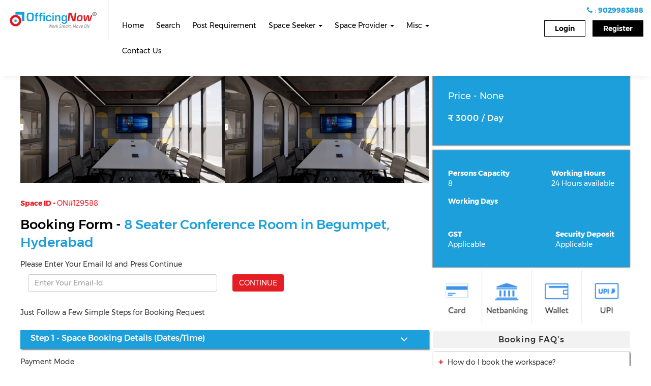

--- FILE ---
content_type: text/html; charset=UTF-8
request_url: https://www.officingnow.com/booking/home/129588/
body_size: 47868
content:
<!doctype html>
<!--[if lt IE 7]><html
lang=en-US prefix="og: http://ogp.me/ns#" class="no-js lt-ie9 lt-ie8 lt-ie7"><![endif]-->
<!--[if (IE 7)&!(IEMobile)]><html
lang=en-US prefix="og: http://ogp.me/ns#" class="no-js lt-ie9 lt-ie8"><![endif]-->
<!--[if (IE 8)&!(IEMobile)]><html
lang=en-US prefix="og: http://ogp.me/ns#" class="no-js lt-ie9"><![endif]-->
<!--[if gt IE 8]><!--><html
lang=en-US prefix="og: http://ogp.me/ns#" class=no-js><!--<![endif]--><head><meta
charset=utf-8><meta
http-equiv=X-UA-Compatible content="IE=edge"><meta
name=viewport content="initial-scale=1, maximum-scale=1"><link
rel=dns-prefetch href=cdn.getawesomestudio.com><meta
name=mobile-web-app-capable content=yes><meta
name=apple-mobile-web-app-capable content=yes><link
rel=apple-touch-icon href=https://www.officingnow.com/wp-content/themes/monomyth/assets/images/apple-icon-touch.png><link
rel=icon href=https://www.officingnow.com/wp-content/uploads/2016/08/officon.png>
<!--[if IE]><link
rel="shortcut icon" href=https://www.officingnow.com/wp-content/uploads/2016/08/officon.png>
<![endif]--><link
rel=preconnect href=https://officingnow.api.oneall.com><link
rel=preconnect href=https://maps.googleapis.com><meta
name=msapplication-TileColor content=#f01d4f><meta
name=msapplication-TileImage content=https://www.officingnow.com/wp-content/themes/monomyth/assets/images/win8-tile-icon.png><link
rel=pingback href=https://www.officingnow.com/xmlrpc.php><title>Booking Form - Officingnow</title><meta
name=description content="Book your Office Space quickly and conveniently"><meta
name=robots content=noindex,follow><meta
property=og:locale content=en_US><meta
property=og:type content=article><meta
property=og:title content="Booking Form - Officingnow"><meta
property=og:description content="Book your Office Space quickly and conveniently"><meta
property=og:url content=https://www.officingnow.com/booking/home/><meta
property=og:site_name content=OfficingNow><meta
property=article:publisher content=https://www.facebook.com/OfficingNow/><meta
name=twitter:card content=summary><meta
name=twitter:description content="Book your Office Space quickly and conveniently"><meta
name=twitter:title content="Booking Form - Officingnow"><meta
name=twitter:site content=@OfficingNow><meta
name=twitter:creator content=@OfficingNow> <script type=application/ld+json class='yoast-schema-graph yoast-schema-graph--main'>{"@context":"https://schema.org","@graph":[{"@type":"Organization","@id":"https://www.officingnow.com/#organization","name":"E-Merge Workspaces & Technology Pvt Ltd","url":"https://www.officingnow.com/","sameAs":["https://www.facebook.com/OfficingNow/","https://www.linkedin.com/company/9346116?trk=tyah&trkInfo=clickedVertical:company,idx:1-1-1,tarId:1436420486699,tas:officingnow","https://in.pinterest.com/officingnow/","https://twitter.com/OfficingNow"],"logo":{"@type":"ImageObject","@id":"https://www.officingnow.com/#logo","url":"https://www.officingnow.com/wp-content/uploads/2015/07/on_logo_jpg-2.jpg","caption":"E-Merge Workspaces & Technology Pvt Ltd"},"image":{"@id":"https://www.officingnow.com/#logo"}},{"@type":"WebSite","@id":"https://www.officingnow.com/#website","url":"https://www.officingnow.com/","name":"OfficingNow","publisher":{"@id":"https://www.officingnow.com/#organization"},"potentialAction":{"@type":"SearchAction","target":"https://www.officingnow.com/?s={search_term_string}","query-input":"required name=search_term_string"}},{"@type":"WebPage","@id":"https://www.officingnow.com/booking/home/#webpage","url":"https://www.officingnow.com/booking/home/","inLanguage":"en-US","name":"Booking Form - Officingnow","isPartOf":{"@id":"https://www.officingnow.com/#website"},"datePublished":"2016-06-30T11:40:49+00:00","dateModified":"2017-11-06T13:03:26+00:00","description":"Book your Office Space quickly and conveniently"}]}</script> <link
rel=dns-prefetch href=//www.officingnow.com><link
rel=dns-prefetch href=//cdn.getawesomestudio.com><link
rel=dns-prefetch href=//cdnjs.cloudflare.com><link
rel=dns-prefetch href=//s.w.org><link
rel=stylesheet href=https://www.officingnow.com/wp-includes/css/dist/block-library/style.min.css><link
rel=stylesheet href=https://www.officingnow.com/wp-content/plugins/svg-support/css/svgs-attachment.css><link
rel=stylesheet href=https://www.officingnow.com/wp-content/plugins/woocommerce/assets/css/woocommerce-layout.css><link
rel=stylesheet href=https://www.officingnow.com/wp-content/plugins/woocommerce/assets/css/woocommerce-smallscreen.css media="only screen and (max-width: 768px)"><link
rel=stylesheet href=https://www.officingnow.com/wp-content/plugins/woocommerce/assets/css/woocommerce.css><style id=woocommerce-inline-inline-css>.woocommerce form .form-row
.required{visibility:visible}</style><link
rel=stylesheet href=https://www.officingnow.com/wp-content/plugins/woocommerce/assets/css/select2.css><link
rel=stylesheet href=//cdnjs.cloudflare.com/ajax/libs/Swiper/3.3.1/css/swiper.min.css><link
rel=stylesheet href=https://cdn.getawesomestudio.com/lib/font-awesome/4.6.3/css/font-awesome.min.css><link
rel=stylesheet href=https://cdn.getawesomestudio.com/lib/bootstrap/3.3.6/css/bootstrap.min.css><link
rel=stylesheet href="https://www.officingnow.com/wp-content/themes/monomyth/assets/css-cache/monomyth_app.css">
<!--[if lt IE 10]><link
rel=stylesheet href=https://www.officingnow.com/wp-content/themes/monomyth/assets/ie.css>
<![endif]--> <script src=https://cdn.getawesomestudio.com/lib/jquery/1.11.3/jquery.min.js></script> <link
rel=https://api.w.org/ href=https://www.officingnow.com/wp-json/><link
rel=alternate type=application/json+oembed href="https://www.officingnow.com/wp-json/oembed/1.0/embed?url=https%3A%2F%2Fwww.officingnow.com%2Fbooking%2Fhome%2F"><link
rel=alternate type=text/xml+oembed href="https://www.officingnow.com/wp-json/oembed/1.0/embed?url=https%3A%2F%2Fwww.officingnow.com%2Fbooking%2Fhome%2F&#038;format=xml"> <script>jQuery(document).ready(function($){$.ajax({url:'https://cdn.getawesomestudio.com/lib/spa/spa.v2.min.js',dataType:"script",cache:true,success:function(){spa.app.start({homeurl:'https://www.officingnow.com/',cdn:'https://cdn.getawesomestudio.com/lib/',path:'https://www.officingnow.com/booking/'});}});});</script> <style>#wpadminbar{border-top:5px solid #d84315;-moz-box-sizing:content-box !important;box-sizing:content-box !important}#wp-admin-bar-site-name>a{background-color:#d84315;color:#f1f1f1}</style> <script data-cfasync=false>(function(){var oa=document.createElement('script');oa.type='text/javascript';oa.async=true;oa.src='https://officingnow.api.oneall.com/socialize/library.js';var s=document.getElementsByTagName('script')[0];s.parentNode.insertBefore(oa,s);})();</script> <script>var ajaxurl="https://www.officingnow.com/wp-admin/admin-ajax.php";</script> <noscript><style>.woocommerce-product-gallery{opacity:1 !important}</style></noscript> <script type=spa/axn axn=core.run_script>spa.matchheight={};spa.matchheight.prerequisites={};spa.matchheight.prerequisites.cdn_js_files='/jquery.matchHeight/0.7.0/jquery.matchHeight-min.js';spa.matchheight.init=function(){}</script><script type=spa/axn axn=core.run_script>spa.autocomplete={};spa.autocomplete.prerequisites={};spa.autocomplete.prerequisites.js_files='https://cdn.getawesomestudio.com/lib/jQuery-Autocomplete/1.4.1/jquery.autocomplete.min.js';spa.autocomplete.init=function(){}</script><script type=spa/axn axn=core.run_script>spa.fullcalendar={};spa.fullcalendar.prerequisites={};spa.fullcalendar.prerequisites.js_files='https://cdnjs.cloudflare.com/ajax/libs/moment.js/2.9.0/moment.min.js,https://cdnjs.cloudflare.com/ajax/libs/fullcalendar/3.2.0/fullcalendar.min.js';spa.fullcalendar.prerequisites.css_files='https://cdnjs.cloudflare.com/ajax/libs/fullcalendar/3.2.0/fullcalendar.min.css';spa.fullcalendar.init=function(){}</script><script src=https://cdn.getawesomestudio.com/lib/jquery.lazyload/1.9.1/jquery.lazyload.min.js></script> <script>jQuery(document).ready(function($){$('img.js-lazy').lazyload({threshold:200,failure_limit:500,skip_invisible:false});$(".lazyload").lazyload({threshold:200,failure_limit:500,skip_invisible:false});$(".lazyload_landing").lazyload({container:$(".scrollresult-mob"),skip_invisible:false});$('img.js-lazy_landing').lazyload({threshold:200,failure_limit:500,skip_invisible:false,container:$(".scrollresult-mob")});});</script><script type=spa/axn axn=core.run_script>spa.chosen={};spa.chosen.prerequisites={};spa.chosen.prerequisites.js_files='https://cdnjs.cloudflare.com/ajax/libs/chosen/1.8.7/chosen.jquery.min.js';spa.chosen.prerequisites.css_files='https://cdnjs.cloudflare.com/ajax/libs/chosen/1.8.7/chosen.min.css';spa.chosen.init=function(){$('.filter_job_type').chosen();$('.search_region').chosen();$('.dur-select').chosen();$('.filter_product_name').chosen();$('.filter_provider_name').chosen();}</script><script src=https://cdn.getawesomestudio.com/lib/bootstrap/3.3.6/js/bootstrap.min.js></script><script type=spa/axn axn=core.run_script>spa.sliderpro={};spa.sliderpro.prerequisites={};spa.sliderpro.prerequisites.js_files='https://cdn.getawesomestudio.com/lib/slider-pro/jquery.sliderPro.min.js';spa.sliderpro.prerequisites.css_files='https://cdn.getawesomestudio.com/lib/slider-pro/css/slider-pro.min.css';spa.sliderpro.init=function(){}</script><script type=spa/axn axn=core.run_script>spa.fancybox={};spa.fancybox.prerequisites={};spa.fancybox.prerequisites.js_files='https://cdn.getawesomestudio.com/lib/fancybox/2.1.5/jquery.fancybox.min.js';spa.fancybox.prerequisites.css_files='https://cdn.getawesomestudio.com/lib/fancybox/2.1.5/jquery.fancybox.min.css';spa.fancybox.init=function(){}
spa.fancybox.show_content=function(obj){$.fancybox.close();if(obj.el.attr("html_selector")!="")
htmlcontent=$(obj.el.attr('content')).find(obj.el.attr("html_selector")).html();else
htmlcontent=$(obj.el.attr('content')).html();$.fancybox.open(htmlcontent);}
spa.fancybox.close=function(obj){$.fancybox.close();}</script><script type=spa/axn axn=core.run_script>spa.appear_js={};spa.appear_js.prerequisites={};spa.appear_js.prerequisites.js_files='https://cdn.getawesomestudio.com/lib/jquery.appear/0.3.6/jquery.appear.min.j';spa.appear_js.init=function(){}</script><script type=spa/axn axn=core.run_script>spa.animatenumber={};spa.animatenumber.prerequisites={};spa.animatenumber.prerequisites.js_files='https://cdn.getawesomestudio.com/lib/animate-number/jquery.animateNumber.min.js,https://cdn.getawesomestudio.com/lib/jquery.appear/0.3.6/jquery.appear.min.js';spa.animatenumber.init=function(){}
spa.animatenumber.run=function(obj){var animation_selector=obj.el.attr('animation_selector');$(animation_selector).each(function(){var comma_separator_number_step=$.animateNumber.numberStepFactories.separator(',')
$(this).animateNumber({number:$(this).attr('data-number'),numberStep:comma_separator_number_step});});}
spa.animatenumber.runOnShow=function(obj){var trigger_selector=obj.el.attr('trigger_selector');$(trigger_selector).appear({interval:1000});if($(trigger_selector).is(':appeared')){spa.animatenumber.run(obj);}
$(trigger_selector).on('appear',function(event,$all_appeared_elements){spa.animatenumber.run(obj);});}</script><script type=text/spa  data-spa_activity=core:run_script>spa_libs.get('core').new_lib({lib:'match_height',load_if_data:'data-matchheight',cdnjs:'/jquery.matchHeight/0.7.0/jquery.matchHeight-min.js',set_defaults:function(){var temparray=[];$('[data-matchheight]').each(function(){temparray.push($(this).data('matchheight'));})
var newarray=_.uniq(temparray);$.each(newarray,function(key,value){$('[data-matchheight="'+value+'"]').matchHeight();})}})
spa_libs.get('match_height').run=function(obj){var model=obj.model;if(model.has("byRow"))
byRow=model.get("byRow");else
byRow=true;$(model.get("selector")).matchHeight(byRow);};spa_libs.get('match_height').update=function(obj){var model=obj.model;$.fn.matchHeight._update();};</script><script type=spa/axn axn=core.run_script>spa.swiper_js={};spa.swiper_js.prerequisites={};spa.swiper_js.prerequisites.js_files='https://cdn.getawesomestudio.com/lib/Swiper/3.3.1/js/swiper.jquery.min.js';spa.swiper_js.prerequisites.css_files='https://cdn.getawesomestudio.com/lib/Swiper/3.3.1/css/swiper.min.css';spa.swiper_js.init=function(){}
spa.swiper_js.run=function(obj){var swiper=new Swiper(obj.el.attr('selector'),{pagination:'.swiper-pagination',paginationClickable:true,spaceBetween:30,effect:'fade',autoplay:5000,speed:1000,autoplayDisableOnInteraction:false});obj.el.attr('swiper_slider',swiper);}
spa.swiper_js.sync_slide=function(obj){var primary_swiper=new Swiper(obj.el.attr('primary_selector'),{spaceBetween:30,effect:'fade',centeredSlides:true,autoplay:false,speed:1000});window.primary_swiper=primary_swiper;var secondary_swiper=new Swiper(obj.el.attr('secondary_selector'),{centeredSlides:true,spaceBetween:30,slidesPerView:1,effect:'slide',autoplay:false,speed:1000,nextButton:obj.el.attr('next_selector'),prevButton:obj.el.attr('prev_selector'),onSlideChangeStart:function(swiper){window.primary_swiper.slideTo(swiper.activeIndex,500,false)},});window.secondary_swiper=secondary_swiper;}
spa.swiper_js.run_carousel=function(obj){var selector=obj.el.attr("selector");var clientperview=clientslideperview();var clientslider=new Swiper(obj.el.attr('selector'),{slidesPerView:clientperview,nextButton:'.swiper-button-next',prevButton:'.swiper-button-prev',resizeReInit:true,speed:1500,spaceBetween:10,autoplay:5000,loop:true});$(window).resize(function(){var clientperview=clientslideperview();clientslider.params.slidesPerView=clientperview;});}
spa.swiper_js.multirow=function(obj){var selector=obj.el.attr("selector");var per_column=obj.el.attr("per_column");var customerslider=new Swiper(selector,{slidesPerColumn:per_column,slidesPerView:4,paginationClickable:true,nextButton:selector+' .swiper-button-next',prevButton:selector+' .swiper-button-prev',autoplay:5000,speed:1500,spaceBetween:30,breakpoints:{1024:{slidesPerView:4,},768:{slidesPerView:2,},640:{slidesPerView:2,spaceBetween:20},320:{slidesPerView:1,spaceBetween:10}}});}</script><script type=spa/axn axn=core.run_script>spa.simple_pagination={};spa.simple_pagination.prerequisites={};spa.simple_pagination.prerequisites.cdn_js_files='simplePagination/jquery.simplePagination.js';spa.simple_pagination.prerequisites.css_files='';spa.simple_pagination.run=function(obj){var model=obj.model;console.log(obj.el.attr("total_records"));console.log(obj.el.attr("per_page_count"));var total_records=parseInt(obj.el.attr("total_records"));var per_page_count=parseInt(obj.el.attr("per_page_count"));var total_pages=Math.ceil(total_records/per_page_count);var current_page=parseInt(obj.el.attr("current_page"));var ajax_url=obj.el.attr("url");if(!ajax_url){var testURL=window.location.href;var newURL=testURL.match(new RegExp("[^?]+"))
var ajax_url=newURL+"?paged=";}
var options={currentPage:current_page,pages:total_pages,edges:-1,displayedPages:3,hrefTextPrefix:ajax_url,nextText:'<img src=https://www.officingnow.com/wp-content/uploads/2016/08/Arrow.png alt"next" height=8 width=11 >',prevText:'<img src=https://www.officingnow.com/wp-content/uploads/2016/08/Arrow-2.png alt"prev"  height=8 width=11>',onPageClick:function(pageNumber,event){},}
$(obj.el.attr("selector")).pagination(options);}</script><script type=spa/axn axn=core.run_script>spa.google_maps={};spa.google_maps.prerequisites={};spa.google_maps.prerequisites.js_files='https://maps.googleapis.com/maps/api/js?key=AIzaSyCiTnmOjIFQ3242rixEoP7xz91M0RrGolk&callback=initMap&libraries=geometry,https://www.officingnow.com/wp-content/themes/monomyth/markerwithlabel.js';spa.google_maps.init=function(){}
spa.google_maps.show_single_location=function(obj){var selector=obj.el.attr("selector");var lat=obj.el.attr("lat");var longi=obj.el.attr("long");var latlng=new google.maps.LatLng(lat,longi);function initializes(){var mapOptions={zoom:15,center:latlng,scrollwheel:false,draggable:true};var map=new google.maps.Map(document.getElementById(selector),mapOptions);var position=latlng;var radius=0.5*1000;drawHexagon(map,position,radius);var image='https://www.officingnow.com/wp-content/uploads/2016/08/OfficingNow-icon.png';var marker=new google.maps.Marker({position:latlng,map:map,icon:image});}
function drawHexagon(map,position,radius){var coordinates=[];for(var angle=-60;angle<300;angle+=60){var pos=google.maps.geometry.spherical.computeOffset(position,radius,angle).toString();pos=pos.replace("(","");pos=pos.replace(")","");pos=pos.split(",");var lat=parseFloat(pos[0]);var lon=parseFloat(pos[1]);var path=new google.maps.LatLng(lat,lon);coordinates.push(path);}
var polygon=new google.maps.Circle({paths:position,strokeColor:'#FF0000',strokeOpacity:0.8,strokeWeight:0,fillColor:'#FF0000',fillOpacity:0.35,map:map,center:position,radius:radius});polygon.setMap(map);map.setCenter(position);}
initializes();}
spa.google_maps.show_pinsland=function(obj){if(obj.el.attr("selector")!=""){selector=obj.el.attr("selector");setHeight();initMap();clearOverlays();var bounds=new google.maps.LatLngBounds();if(jQuery(selector).length>=1){jQuery(selector).each(function(index){lon=jQuery(this).data('longitude');lat=jQuery(this).data('latitude');thumb=jQuery(this).data('thumb');title=jQuery(this).data('title');link=jQuery(this).data('link');ratings=jQuery(this).data('rating');marker_icon=jQuery(this).data('term-url');marker_label=jQuery(this).data('term-label');start_price=jQuery(this).data('start_price');varified=jQuery(this).data('varified');instant=jQuery(this).data('instant');output=jQuery(this).data('output');if(varified=="1")
varified='<div class=grant-make-it></div>';if(lon!=''){var marker2=new MarkerWithLabel({position:new google.maps.LatLng(lat,lon),draggable:false,animation:google.maps.Animation.DROP,map:map,icon:{url:marker_icon,size:new google.maps.Size(20,32),origin:new google.maps.Point(0,0),anchor:new google.maps.Point(0,27)},labelContent:marker_label,labelInBackground:true,labelClass:"maplabel",labelAnchor:new google.maps.Point(0,27)});markersArray.push(marker2);bounds.extend(marker2.position);var iw2=new google.maps.InfoWindow({content:output});google.maps.event.addListener(marker2,"mouseover",function(e){$(".gm-style-iw").parent().css("display","none");iw2.open(map,this);});$(".gm-style-iw").parent().mouseover(function(){$(this).css("display","block");}).mouseout(function(){$(this).css("display","none");iw2.close();});}});map.fitBounds(bounds);}}};spa.google_maps.show_pins=function(obj){if(obj.el.attr("selector")!=""){selector=obj.el.attr("selector");console.log(selector);setHeight();initMap();clearOverlays();var bounds=new google.maps.LatLngBounds();if(jQuery(selector).length>=1){jQuery(selector).each(function(index){lon=jQuery(this).data('longitude');lat=jQuery(this).data('latitude');thumb=jQuery(this).data('thumb');title=jQuery(this).data('title');link=jQuery(this).data('link');ratings=jQuery(this).data('rating');marker_icon=jQuery(this).data('term-url');marker_label=jQuery(this).data('term-label');start_price=jQuery(this).data('start_price');varified=jQuery(this).data('varified');instant=jQuery(this).data('instant');id=jQuery(this).data('id');output=jQuery(this).data('output');if(varified=="1")
varified='<div class=grant-make-it></div>';if(lon!=''){var marker2=new MarkerWithLabel({position:new google.maps.LatLng(lat,lon),draggable:false,animation:google.maps.Animation.DROP,map:map,title:title,id:id,icon:marker_icon,labelContent:marker_label,labelInBackground:true,labelAnchor:new google.maps.Point(0,27)});markersArray.push(marker2);bounds.extend(marker2.position);var iw2=new google.maps.InfoWindow({content:output});google.maps.event.addListener(marker2,"mouseover",function(e){$(".gm-style-iw").parent().css("display","none");iw2.open(map,this);});$(".mapopup").mouseenter(function(){$(".gm-style-iw").parent().css("display","none");var iconparent=$(this).parent().parent();lon=jQuery(iconparent).data('longitude');lat=jQuery(iconparent).data('latitude');thumb=jQuery(iconparent).data('thumb');title=jQuery(iconparent).data('title');link=jQuery(iconparent).data('link');ratings=jQuery(iconparent).data('rating');marker_icon=jQuery(iconparent).data('term-url');marker_label=jQuery(iconparent).data('term-label');start_price=jQuery(iconparent).data('start_price');varified=jQuery(iconparent).data('varified');instant=jQuery(iconparent).data('instant');id=jQuery(iconparent).data('id');output=jQuery(iconparent).data('output');var marker3=new MarkerWithLabel({position:new google.maps.LatLng(lat,lon),draggable:false,animation:google.maps.Animation.DROP,map:map,title:title,id:id,icon:marker_icon,labelContent:marker_label,labelInBackground:true,labelAnchor:new google.maps.Point(0,27)});var iw2=new google.maps.InfoWindow({content:output});iw2.open(map,marker3);});$(".gm-style-iw").parent().mouseover(function(){$(this).css("display","block");}).mouseout(function(){$(this).css("display","none");iw2.close();});google.maps.event.addListener(marker2,'click',function(){var pid=this.id;console.log($("#job_listing-"+pid).offset().top);$('.list-pad').animate({scrollTop:$("#job_listing-"+pid).offset().top-$("#job_listing-"+pid).parent().offset().top},1000);});}});map.fitBounds(bounds);}}};</script><script type=spa/axn axn=core.run_script>spa.rangeslider={};spa.rangeslider.prerequisites={};spa.rangeslider.prerequisites.js_files='https://cdn.getawesomestudio.com/lib/ion-rangeslider/2.1.4/js/ion.rangeSlider.min.js';spa.rangeslider.prerequisites.css_files='https://cdn.getawesomestudio.com/lib/ion-rangeslider/2.1.4/css/ion.rangeSlider.min.css,https://cdn.getawesomestudio.com/lib/ion-rangeslider/2.1.4/css/ion.rangeSlider.skinFlat.min.css';spa.rangeslider.init=function(){}
spa.rangeslider.double=function(obj){if(obj.el.selector_id!=""){selector=obj.el.selector_id;slider=jQuery(selector).data("ionRangeSlider");selected_dur=jQuery('#search_categories').val();if(selected_dur==null||selected_dur.length==4){if(slider)
slider.destroy();jQuery(selector).ionRangeSlider({type:"double",grid:true,step:dur_range['361'][2],min:dur_range['358'][0],max:dur_range['361'][1],prefix:"Rs. "});min_range=dur_range['358'][0];max_range=dur_range['361'][1];}
else if(selected_dur.length>=1||selected_dur.length<=3){selected_dur.sort(sortNumber);min_range=dur_range[selected_dur[0]][0];max_range=dur_range[selected_dur[0]][1];var step=dur_range[selected_dur[0]][2];jQuery.each(selected_dur,function(i,l){max_range=dur_range[l][1];step=dur_range[l][2];});if(slider){slider.reset();slider.destroy();}
jQuery(selector).ionRangeSlider({type:"double",grid:true,step:step,min:min_range,max:max_range,prefix:"Rs. "});}}};spa.rangeslider.double_simple=function(obj){if(obj.el.attr("selector_id")!=""){selector=obj.el.attr("selector_id");slider=jQuery(selector).data("ionRangeSlider");selected_dur=jQuery('#search_categories').val();if(selected_dur==null){if(slider)
slider.destroy();jQuery(selector).ionRangeSlider({type:"double",grid:true,step:dur_range['361'][2],min:dur_range['358'][0],max:dur_range['361'][1],prefix:"Rs. "});min_range=dur_range['358'][0];max_range=dur_range['361'][1];}
else if(selected_dur.length>=1){selected_dur.sort(sortNumber);min_range=dur_range[selected_dur[0]][0];max_range=dur_range[selected_dur[0]][1];var step=dur_range[selected_dur[0]][2];jQuery.each(selected_dur,function(i,l){max_range=dur_range[l][1];step=dur_range[l][2];});if(slider){slider.reset();slider.destroy();}
jQuery(selector).ionRangeSlider({type:"double",grid:true,step:step,min:min_range,max:max_range,prefix:"Rs. "});}}};</script><style>.no-padding{padding:0}.no-margin{margin:0}.row.no-gutters{margin-right:0;margin-left:0}.row.no-gutters>[class^="col-"],.row.no-gutters>[class*=" col-"]{padding-right:0;padding-left:0}.no-margin-top{margin-top:0}.no-margin-right{margin-right:0}.no-margin-bottom{margin-bottom:0}.no-margin-left{margin-left:0}.no-padding-top{padding-top:0}.no-padding-right{padding-right:0}.no-padding-bottom{padding-bottom:0}.no-padding-left{padding-left:0}@media only screen and (min-width: 530px) and (max-width: 949px){.no-padding-sm{padding:0
!important}.no-padding-top-sm{padding-top:0 !important}.no-padding-right-sm{padding-right:0 !important}.no-padding-bottom-sm{padding-bottom:0 !important}.no-padding-left-sm{padding-left:0 !important}.no-margin-sm{margin:0
!important}.no-margin-top-sm{margin-top:0 !important}.no-margin-right-sm{margin-right:0 !important}.no-margin-bottom-sm{margin-bottom:0 !important}.no-margin-left-sm{margin-left:0 !important}}@media only screen and (max-width: 529px){.no-padding-xs{padding:0
!important}.no-padding-top-xs{padding-top:0 !important}.no-padding-right-xs{padding-right:0 !important}.no-padding-bottom-xs{padding-bottom:0 !important}.no-padding-left-xs{padding-left:0 !important}.no-margin-xs{margin:0
!important}.no-margin-top-xs{margin-top:0 !important}.no-margin-right-xs{margin-right:0 !important}.no-margin-bottom-xs{margin-bottom:0 !important}.no-margin-left-xs{margin-left:0 !important}}.p-none{margin:0}.p-small-gap{margin:0
0 5px}.p-medium-gap{margin:0
0 10px}.p-large-gap{margin:0
0 15px}.css-truncate.css-truncate-target,
.css-truncate .css-truncate-target{display:inline-block;max-width:125px;overflow:hidden;text-overflow:ellipsis;white-space:nowrap;vertical-align:top}.css-truncate.expandable.zeroclipboard-is-hover .css-truncate-target,
.css-truncate.expandable.zeroclipboard-is-hover.css-truncate-target,
.css-truncate.expandable:hover .css-truncate-target,.css-truncate.expandable:hover.css-truncate-target{max-width:10000px !important}div.no-gutters>[class^="col-"],div.no-gutters>[class*=" col-"]{padding-right:0;padding-left:0}.font-light{font-weight:300}.font-regular{font-weight:400}.font-medium{font-weight:500}.font-bold{font-weight:700}.font-extrabold{font-weight:800}.font-ultrabold{font-weight:900}.text-initial{text-transform:initial}.text-italic{font-style:italic}.gap-1{height:5px;clear:both}.gap-2{height:15px;clear:both}.gap-3{height:20px;clear:both}.gap-4{height:30px;clear:both}.gap-5{height:40px;clear:both}.gap-6{height:50px;clear:both}.gap-7{height:60px;clear:both}.gap-8{height:70px;clear:both}.gap-9{height:80px;clear:both}.gap-10{height:90px;clear:both}.pad-1{padding:5px}.pad-x-1{padding-left:5px;padding-right:5px}.pad-y-1{padding-top:5px;padding-bottom:5px}.pad-2{padding:10px}.pad-x-2{padding-left:10px;padding-right:10px}.pad-y-2{padding-top:10px;padding-bottom:10px}.pad-3{padding:12px}.pad-x-3{padding-left:12px;padding-right:12px}.pad-y-3{padding-top:12px;padding-bottom:12px}.pad-4{padding:15px}.pad-x-4{padding-left:15px;padding-right:15px}.pad-y-4{padding-top:15px;padding-bottom:15px}.pad-5{padding:20px}.pad-x-5{padding-left:20px;padding-right:20px}.pad-y-5{padding-top:20px;padding-bottom:20px}.pad-6{padding:25px}.pad-x-6{padding-left:25px;padding-right:25px}.pad-y-6{padding-top:25px;padding-bottom:25px}.pad-7{padding:30px}.pad-x-7{padding-left:30px;padding-right:30px}.pad-y-7{padding-top:30px;padding-bottom:30px}.pad-8{padding:40px}.pad-x-8{padding-left:40px;padding-right:40px}.pad-y-8{padding-top:40px;padding-bottom:40px}.pad-9{padding:50px}.pad-x-9{padding-left:50px;padding-right:50px}.pad-y-9{padding-top:50px;padding-bottom:50px}.pad-10{padding:60px}.pad-x-10{padding-left:60px;padding-right:60px}.pad-y-10{padding-top:60px;padding-bottom:60px}</style><style>.brand-secondary{color:#1d9fdb}.brand-third{color:#15384b}.brand-fourth{color:#c8ebff}.brand-fifth{color:#0e2533}.brand-sixth{color:#ff007a}.gray-darker{color:#7d9097}.gray-dark{color:#5d6363}.gray{color:#6e6e6e}.gray-light{color:#ccd0d3}.gray-lighter{color:#ededed}.gray-white{color:#e8e8e8}.brand-primary{color:#ed1b24}.brand-success{color:#02a371}.brand-info{color:#8996a0}.brand-warning{color:#f09a09}.brand-danger{color:#cb1e24}.brand-white{color:#fff}.brand-black{color:#000}.brand-secondary-bg{background-color:#1d9fdb}.brand-third-bg{background-color:#15384b}.brand-fourth-bg{background-color:#c8ebff}.gray-darker-bg{background-color:#7d9097}.gray-dark-bg{background-color:#5d6363}.gray-bg{background-color:#6e6e6e}.gray-light-bg{background-color:#ccd0d3}.gray-lighter-bg{background-color:#ededed}.gray-white-bg{background-color:#e8e8e8}.brand-primary-bg{background-color:#ed1b24}.brand-success-bg{background-color:#02a371}.brand-info-bg{background-color:#8996a0}.brand-warning-bg{background-color:#f09a09}.brand-danger-bg{background-color:#cb1e24}.brand-white-bg{background-color:#fff}.brand-black-bg{background-color:#000}.label-secondary{background-color:#1d9fdb}.label-secondary[href]:hover,.label-secondary[href]:focus{background-color:#177eae}.label-third{background-color:#15384b}.label-third[href]:hover,.label-third[href]:focus{background-color:#0a1a23}.label-fourth{background-color:#c8ebff}.label-fourth[href]:hover,.label-fourth[href]:focus{background-color:#95d8ff}.label-fifth{background-color:#0e2533}.label-fifth[href]:hover,.label-fifth[href]:focus{background-color:#03080b}.label-sixth{background-color:#ff007a}.label-sixth[href]:hover,.label-sixth[href]:focus{background-color:#cc0062}.label-white{background-color:#fff}.label-white[href]:hover,.label-white[href]:focus{background-color:#e6e6e6}.label-black{background-color:#000}.label-black[href]:hover,.label-black[href]:focus{background-color:#000}.btn:focus,.btn:active:focus,.btn.active:focus{outline:0
none}.outline{background-color:transparent;color:inherit;transition:all .5s}.btn-primary.outline{color:#ed1b24}.btn-success.outline{color:#02a371}.btn-info.outline{color:#8996a0}.btn-warning.outline{color:#f09a09}.btn-danger.outline{color:#cb1e24}.btn-secondary.outline{color:#1d9fdb}.btn-third.outline{color:#15384b}.btn-fourth.outline{color:#c8ebff}.btn-primary.btn-outline:hover,.btn-success.btn-outline:hover,.btn-info.btn-outline:hover,.btn-warning.btn-outline:hover,.btn-danger.btn-outline:hover{color:#fff}.btn-primary{color:#fff;background-color:#ed1b24;border-color:#dd111a}.btn-primary:hover,.btn-primary:focus,.btn-primary.focus,.btn-primary:active,.btn-primary.active,.open>.dropdown-toggle.btn-primary{color:#fff;background-color:#c51017;border-color:#a40d13}.btn-primary:active,.btn-primary.active,.open>.dropdown-toggle.btn-primary{background-image:none}.btn-primary.disabled,
.btn-primary[disabled],
fieldset[disabled] .btn-primary,
.btn-primary.disabled:hover,
.btn-primary[disabled]:hover,
fieldset[disabled] .btn-primary:hover,
.btn-primary.disabled:focus,
.btn-primary[disabled]:focus,
fieldset[disabled] .btn-primary:focus,
.btn-primary.disabled.focus,
.btn-primary[disabled].focus,
fieldset[disabled] .btn-primary.focus,
.btn-primary.disabled:active,
.btn-primary[disabled]:active,
fieldset[disabled] .btn-primary:active,
.btn-primary.disabled.active,
.btn-primary[disabled].active,
fieldset[disabled] .btn-primary.active{background-color:#ed1b24;border-color:#dd111a}.btn-primary
.badge{color:#ed1b24;background-color:#fff}.btn-secondary{color:#fff;background-color:#1d9fdb;border-color:#1a8fc4}.btn-secondary:hover,.btn-secondary:focus,.btn-secondary.focus,.btn-secondary:active,.btn-secondary.active,.open>.dropdown-toggle.btn-secondary{color:#fff;background-color:#177eae;border-color:#13678e}.btn-secondary:active,.btn-secondary.active,.open>.dropdown-toggle.btn-secondary{background-image:none}.btn-secondary.disabled,
.btn-secondary[disabled],
fieldset[disabled] .btn-secondary,
.btn-secondary.disabled:hover,
.btn-secondary[disabled]:hover,
fieldset[disabled] .btn-secondary:hover,
.btn-secondary.disabled:focus,
.btn-secondary[disabled]:focus,
fieldset[disabled] .btn-secondary:focus,
.btn-secondary.disabled.focus,
.btn-secondary[disabled].focus,
fieldset[disabled] .btn-secondary.focus,
.btn-secondary.disabled:active,
.btn-secondary[disabled]:active,
fieldset[disabled] .btn-secondary:active,
.btn-secondary.disabled.active,
.btn-secondary[disabled].active,
fieldset[disabled] .btn-secondary.active{background-color:#1d9fdb;border-color:#1a8fc4}.btn-secondary
.badge{color:#1d9fdb;background-color:#fff}.btn-third{color:#fff;background-color:#15384b;border-color:#0f2937}.btn-third:hover,.btn-third:focus,.btn-third.focus,.btn-third:active,.btn-third.active,.open>.dropdown-toggle.btn-third{color:#fff;background-color:#0a1a23;border-color:#020507}.btn-third:active,.btn-third.active,.open>.dropdown-toggle.btn-third{background-image:none}.btn-third.disabled,
.btn-third[disabled],
fieldset[disabled] .btn-third,
.btn-third.disabled:hover,
.btn-third[disabled]:hover,
fieldset[disabled] .btn-third:hover,
.btn-third.disabled:focus,
.btn-third[disabled]:focus,
fieldset[disabled] .btn-third:focus,
.btn-third.disabled.focus,
.btn-third[disabled].focus,
fieldset[disabled] .btn-third.focus,
.btn-third.disabled:active,
.btn-third[disabled]:active,
fieldset[disabled] .btn-third:active,
.btn-third.disabled.active,
.btn-third[disabled].active,
fieldset[disabled] .btn-third.active{background-color:#15384b;border-color:#0f2937}.btn-third
.badge{color:#15384b;background-color:#fff}.btn-fourth{color:#fff;background-color:#c8ebff;border-color:#aee2ff}.btn-fourth:hover,.btn-fourth:focus,.btn-fourth.focus,.btn-fourth:active,.btn-fourth.active,.open>.dropdown-toggle.btn-fourth{color:#fff;background-color:#95d8ff;border-color:#71cbff}.btn-fourth:active,.btn-fourth.active,.open>.dropdown-toggle.btn-fourth{background-image:none}.btn-fourth.disabled,
.btn-fourth[disabled],
fieldset[disabled] .btn-fourth,
.btn-fourth.disabled:hover,
.btn-fourth[disabled]:hover,
fieldset[disabled] .btn-fourth:hover,
.btn-fourth.disabled:focus,
.btn-fourth[disabled]:focus,
fieldset[disabled] .btn-fourth:focus,
.btn-fourth.disabled.focus,
.btn-fourth[disabled].focus,
fieldset[disabled] .btn-fourth.focus,
.btn-fourth.disabled:active,
.btn-fourth[disabled]:active,
fieldset[disabled] .btn-fourth:active,
.btn-fourth.disabled.active,
.btn-fourth[disabled].active,
fieldset[disabled] .btn-fourth.active{background-color:#c8ebff;border-color:#aee2ff}.btn-fourth
.badge{color:#c8ebff;background-color:#fff}.btn-fifth{color:#fff;background-color:#0e2533;border-color:#09161f}.btn-fifth:hover,.btn-fifth:focus,.btn-fifth.focus,.btn-fifth:active,.btn-fifth.active,.open>.dropdown-toggle.btn-fifth{color:#fff;background-color:#03080b;border-color:#000}.btn-fifth:active,.btn-fifth.active,.open>.dropdown-toggle.btn-fifth{background-image:none}.btn-fifth.disabled,
.btn-fifth[disabled],
fieldset[disabled] .btn-fifth,
.btn-fifth.disabled:hover,
.btn-fifth[disabled]:hover,
fieldset[disabled] .btn-fifth:hover,
.btn-fifth.disabled:focus,
.btn-fifth[disabled]:focus,
fieldset[disabled] .btn-fifth:focus,
.btn-fifth.disabled.focus,
.btn-fifth[disabled].focus,
fieldset[disabled] .btn-fifth.focus,
.btn-fifth.disabled:active,
.btn-fifth[disabled]:active,
fieldset[disabled] .btn-fifth:active,
.btn-fifth.disabled.active,
.btn-fifth[disabled].active,
fieldset[disabled] .btn-fifth.active{background-color:#0e2533;border-color:#09161f}.btn-fifth
.badge{color:#0e2533;background-color:#fff}.btn-sixth{color:#fff;background-color:#ff007a;border-color:#e6006e}.btn-sixth:hover,.btn-sixth:focus,.btn-sixth.focus,.btn-sixth:active,.btn-sixth.active,.open>.dropdown-toggle.btn-sixth{color:#fff;background-color:#cc0062;border-color:#a80051}.btn-sixth:active,.btn-sixth.active,.open>.dropdown-toggle.btn-sixth{background-image:none}.btn-sixth.disabled,
.btn-sixth[disabled],
fieldset[disabled] .btn-sixth,
.btn-sixth.disabled:hover,
.btn-sixth[disabled]:hover,
fieldset[disabled] .btn-sixth:hover,
.btn-sixth.disabled:focus,
.btn-sixth[disabled]:focus,
fieldset[disabled] .btn-sixth:focus,
.btn-sixth.disabled.focus,
.btn-sixth[disabled].focus,
fieldset[disabled] .btn-sixth.focus,
.btn-sixth.disabled:active,
.btn-sixth[disabled]:active,
fieldset[disabled] .btn-sixth:active,
.btn-sixth.disabled.active,
.btn-sixth[disabled].active,
fieldset[disabled] .btn-sixth.active{background-color:#ff007a;border-color:#e6006e}.btn-sixth
.badge{color:#ff007a;background-color:#fff}</style><style>@font-face{font-family:'Roboto';font-style:normal;font-weight:100;src:local('Roboto Thin'), local('Roboto-Thin'), url(https://fonts.gstatic.com/s/roboto/v15/ty9dfvLAziwdqQ2dHoyjphTbgVql8nDJpwnrE27mub0.woff2) format('woff2');unicode-range:U+0460-052F,U+20B4,U+2DE0-2DFF,U+A640-A69F}@font-face{font-family:'Roboto';font-style:normal;font-weight:100;src:local('Roboto Thin'), local('Roboto-Thin'), url(https://fonts.gstatic.com/s/roboto/v15/frNV30OaYdlFRtH2VnZZdhTbgVql8nDJpwnrE27mub0.woff2) format('woff2');unicode-range:U+0400-045F,U+0490-0491,U+04B0-04B1,U+2116}@font-face{font-family:'Roboto';font-style:normal;font-weight:100;src:local('Roboto Thin'), local('Roboto-Thin'), url(https://fonts.gstatic.com/s/roboto/v15/gwVJDERN2Amz39wrSoZ7FxTbgVql8nDJpwnrE27mub0.woff2) format('woff2');unicode-range:U+1F00-1FFF}@font-face{font-family:'Roboto';font-style:normal;font-weight:100;src:local('Roboto Thin'), local('Roboto-Thin'), url(https://fonts.gstatic.com/s/roboto/v15/aZMswpodYeVhtRvuABJWvBTbgVql8nDJpwnrE27mub0.woff2) format('woff2');unicode-range:U+0370-03FF}@font-face{font-family:'Roboto';font-style:normal;font-weight:100;src:local('Roboto Thin'), local('Roboto-Thin'), url(https://fonts.gstatic.com/s/roboto/v15/VvXUGKZXbHtX_S_VCTLpGhTbgVql8nDJpwnrE27mub0.woff2) format('woff2');unicode-range:U+0102-0103,U+1EA0-1EF9,U+20AB}@font-face{font-family:'Roboto';font-style:normal;font-weight:100;src:local('Roboto Thin'), local('Roboto-Thin'), url(https://fonts.gstatic.com/s/roboto/v15/e7MeVAyvogMqFwwl61PKhBTbgVql8nDJpwnrE27mub0.woff2) format('woff2');unicode-range:U+0100-024F,U+1E00-1EFF,U+20A0-20AB,U+20AD-20CF,U+2C60-2C7F,U+A720-A7FF}@font-face{font-family:'Roboto';font-style:normal;font-weight:100;src:local('Roboto Thin'), local('Roboto-Thin'), url(https://fonts.gstatic.com/s/roboto/v15/2tsd397wLxj96qwHyNIkxPesZW2xOQ-xsNqO47m55DA.woff2) format('woff2');unicode-range:U+0000-00FF,U+0131,U+0152-0153,U+02C6,U+02DA,U+02DC,U+2000-206F,U+2074,U+20AC,U+2212,U+2215,U+E0FF,U+EFFD,U+F000}@font-face{font-family:'Roboto';font-style:normal;font-weight:300;src:local('Roboto Light'), local('Roboto-Light'), url(https://fonts.gstatic.com/s/roboto/v15/0eC6fl06luXEYWpBSJvXCBJtnKITppOI_IvcXXDNrsc.woff2) format('woff2');unicode-range:U+0460-052F,U+20B4,U+2DE0-2DFF,U+A640-A69F}@font-face{font-family:'Roboto';font-style:normal;font-weight:300;src:local('Roboto Light'), local('Roboto-Light'), url(https://fonts.gstatic.com/s/roboto/v15/Fl4y0QdOxyyTHEGMXX8kcRJtnKITppOI_IvcXXDNrsc.woff2) format('woff2');unicode-range:U+0400-045F,U+0490-0491,U+04B0-04B1,U+2116}@font-face{font-family:'Roboto';font-style:normal;font-weight:300;src:local('Roboto Light'), local('Roboto-Light'), url(https://fonts.gstatic.com/s/roboto/v15/-L14Jk06m6pUHB-5mXQQnRJtnKITppOI_IvcXXDNrsc.woff2) format('woff2');unicode-range:U+1F00-1FFF}@font-face{font-family:'Roboto';font-style:normal;font-weight:300;src:local('Roboto Light'), local('Roboto-Light'), url(https://fonts.gstatic.com/s/roboto/v15/I3S1wsgSg9YCurV6PUkTORJtnKITppOI_IvcXXDNrsc.woff2) format('woff2');unicode-range:U+0370-03FF}@font-face{font-family:'Roboto';font-style:normal;font-weight:300;src:local('Roboto Light'), local('Roboto-Light'), url(https://fonts.gstatic.com/s/roboto/v15/NYDWBdD4gIq26G5XYbHsFBJtnKITppOI_IvcXXDNrsc.woff2) format('woff2');unicode-range:U+0102-0103,U+1EA0-1EF9,U+20AB}@font-face{font-family:'Roboto';font-style:normal;font-weight:300;src:local('Roboto Light'), local('Roboto-Light'), url(https://fonts.gstatic.com/s/roboto/v15/Pru33qjShpZSmG3z6VYwnRJtnKITppOI_IvcXXDNrsc.woff2) format('woff2');unicode-range:U+0100-024F,U+1E00-1EFF,U+20A0-20AB,U+20AD-20CF,U+2C60-2C7F,U+A720-A7FF}@font-face{font-family:'Roboto';font-style:normal;font-weight:300;src:local('Roboto Light'), local('Roboto-Light'), url(https://fonts.gstatic.com/s/roboto/v15/Hgo13k-tfSpn0qi1SFdUfVtXRa8TVwTICgirnJhmVJw.woff2) format('woff2');unicode-range:U+0000-00FF,U+0131,U+0152-0153,U+02C6,U+02DA,U+02DC,U+2000-206F,U+2074,U+20AC,U+2212,U+2215,U+E0FF,U+EFFD,U+F000}@font-face{font-family:'Roboto';font-style:normal;font-weight:400;src:local('Roboto'), local('Roboto-Regular'), url(https://fonts.gstatic.com/s/roboto/v15/ek4gzZ-GeXAPcSbHtCeQI_esZW2xOQ-xsNqO47m55DA.woff2) format('woff2');unicode-range:U+0460-052F,U+20B4,U+2DE0-2DFF,U+A640-A69F}@font-face{font-family:'Roboto';font-style:normal;font-weight:400;src:local('Roboto'), local('Roboto-Regular'), url(https://fonts.gstatic.com/s/roboto/v15/mErvLBYg_cXG3rLvUsKT_fesZW2xOQ-xsNqO47m55DA.woff2) format('woff2');unicode-range:U+0400-045F,U+0490-0491,U+04B0-04B1,U+2116}@font-face{font-family:'Roboto';font-style:normal;font-weight:400;src:local('Roboto'), local('Roboto-Regular'), url(https://fonts.gstatic.com/s/roboto/v15/-2n2p-_Y08sg57CNWQfKNvesZW2xOQ-xsNqO47m55DA.woff2) format('woff2');unicode-range:U+1F00-1FFF}@font-face{font-family:'Roboto';font-style:normal;font-weight:400;src:local('Roboto'), local('Roboto-Regular'), url(https://fonts.gstatic.com/s/roboto/v15/u0TOpm082MNkS5K0Q4rhqvesZW2xOQ-xsNqO47m55DA.woff2) format('woff2');unicode-range:U+0370-03FF}@font-face{font-family:'Roboto';font-style:normal;font-weight:400;src:local('Roboto'), local('Roboto-Regular'), url(https://fonts.gstatic.com/s/roboto/v15/NdF9MtnOpLzo-noMoG0miPesZW2xOQ-xsNqO47m55DA.woff2) format('woff2');unicode-range:U+0102-0103,U+1EA0-1EF9,U+20AB}@font-face{font-family:'Roboto';font-style:normal;font-weight:400;src:local('Roboto'), local('Roboto-Regular'), url(https://fonts.gstatic.com/s/roboto/v15/Fcx7Wwv8OzT71A3E1XOAjvesZW2xOQ-xsNqO47m55DA.woff2) format('woff2');unicode-range:U+0100-024F,U+1E00-1EFF,U+20A0-20AB,U+20AD-20CF,U+2C60-2C7F,U+A720-A7FF}@font-face{font-family:'Roboto';font-style:normal;font-weight:400;src:local('Roboto'), local('Roboto-Regular'), url(https://fonts.gstatic.com/s/roboto/v15/CWB0XYA8bzo0kSThX0UTuA.woff2) format('woff2');unicode-range:U+0000-00FF,U+0131,U+0152-0153,U+02C6,U+02DA,U+02DC,U+2000-206F,U+2074,U+20AC,U+2212,U+2215,U+E0FF,U+EFFD,U+F000}@font-face{font-family:'Roboto';font-style:normal;font-weight:500;src:local('Roboto Medium'), local('Roboto-Medium'), url(https://fonts.gstatic.com/s/roboto/v15/ZLqKeelYbATG60EpZBSDyxJtnKITppOI_IvcXXDNrsc.woff2) format('woff2');unicode-range:U+0460-052F,U+20B4,U+2DE0-2DFF,U+A640-A69F}@font-face{font-family:'Roboto';font-style:normal;font-weight:500;src:local('Roboto Medium'), local('Roboto-Medium'), url(https://fonts.gstatic.com/s/roboto/v15/oHi30kwQWvpCWqAhzHcCSBJtnKITppOI_IvcXXDNrsc.woff2) format('woff2');unicode-range:U+0400-045F,U+0490-0491,U+04B0-04B1,U+2116}@font-face{font-family:'Roboto';font-style:normal;font-weight:500;src:local('Roboto Medium'), local('Roboto-Medium'), url(https://fonts.gstatic.com/s/roboto/v15/rGvHdJnr2l75qb0YND9NyBJtnKITppOI_IvcXXDNrsc.woff2) format('woff2');unicode-range:U+1F00-1FFF}@font-face{font-family:'Roboto';font-style:normal;font-weight:500;src:local('Roboto Medium'), local('Roboto-Medium'), url(https://fonts.gstatic.com/s/roboto/v15/mx9Uck6uB63VIKFYnEMXrRJtnKITppOI_IvcXXDNrsc.woff2) format('woff2');unicode-range:U+0370-03FF}@font-face{font-family:'Roboto';font-style:normal;font-weight:500;src:local('Roboto Medium'), local('Roboto-Medium'), url(https://fonts.gstatic.com/s/roboto/v15/mbmhprMH69Zi6eEPBYVFhRJtnKITppOI_IvcXXDNrsc.woff2) format('woff2');unicode-range:U+0102-0103,U+1EA0-1EF9,U+20AB}@font-face{font-family:'Roboto';font-style:normal;font-weight:500;src:local('Roboto Medium'), local('Roboto-Medium'), url(https://fonts.gstatic.com/s/roboto/v15/oOeFwZNlrTefzLYmlVV1UBJtnKITppOI_IvcXXDNrsc.woff2) format('woff2');unicode-range:U+0100-024F,U+1E00-1EFF,U+20A0-20AB,U+20AD-20CF,U+2C60-2C7F,U+A720-A7FF}@font-face{font-family:'Roboto';font-style:normal;font-weight:500;src:local('Roboto Medium'), local('Roboto-Medium'), url(https://fonts.gstatic.com/s/roboto/v15/RxZJdnzeo3R5zSexge8UUVtXRa8TVwTICgirnJhmVJw.woff2) format('woff2');unicode-range:U+0000-00FF,U+0131,U+0152-0153,U+02C6,U+02DA,U+02DC,U+2000-206F,U+2074,U+20AC,U+2212,U+2215,U+E0FF,U+EFFD,U+F000}@font-face{font-family:'Roboto';font-style:normal;font-weight:700;src:local('Roboto Bold'), local('Roboto-Bold'), url(https://fonts.gstatic.com/s/roboto/v15/77FXFjRbGzN4aCrSFhlh3hJtnKITppOI_IvcXXDNrsc.woff2) format('woff2');unicode-range:U+0460-052F,U+20B4,U+2DE0-2DFF,U+A640-A69F}@font-face{font-family:'Roboto';font-style:normal;font-weight:700;src:local('Roboto Bold'), local('Roboto-Bold'), url(https://fonts.gstatic.com/s/roboto/v15/isZ-wbCXNKAbnjo6_TwHThJtnKITppOI_IvcXXDNrsc.woff2) format('woff2');unicode-range:U+0400-045F,U+0490-0491,U+04B0-04B1,U+2116}@font-face{font-family:'Roboto';font-style:normal;font-weight:700;src:local('Roboto Bold'), local('Roboto-Bold'), url(https://fonts.gstatic.com/s/roboto/v15/UX6i4JxQDm3fVTc1CPuwqhJtnKITppOI_IvcXXDNrsc.woff2) format('woff2');unicode-range:U+1F00-1FFF}@font-face{font-family:'Roboto';font-style:normal;font-weight:700;src:local('Roboto Bold'), local('Roboto-Bold'), url(https://fonts.gstatic.com/s/roboto/v15/jSN2CGVDbcVyCnfJfjSdfBJtnKITppOI_IvcXXDNrsc.woff2) format('woff2');unicode-range:U+0370-03FF}@font-face{font-family:'Roboto';font-style:normal;font-weight:700;src:local('Roboto Bold'), local('Roboto-Bold'), url(https://fonts.gstatic.com/s/roboto/v15/PwZc-YbIL414wB9rB1IAPRJtnKITppOI_IvcXXDNrsc.woff2) format('woff2');unicode-range:U+0102-0103,U+1EA0-1EF9,U+20AB}@font-face{font-family:'Roboto';font-style:normal;font-weight:700;src:local('Roboto Bold'), local('Roboto-Bold'), url(https://fonts.gstatic.com/s/roboto/v15/97uahxiqZRoncBaCEI3aWxJtnKITppOI_IvcXXDNrsc.woff2) format('woff2');unicode-range:U+0100-024F,U+1E00-1EFF,U+20A0-20AB,U+20AD-20CF,U+2C60-2C7F,U+A720-A7FF}@font-face{font-family:'Roboto';font-style:normal;font-weight:700;src:local('Roboto Bold'), local('Roboto-Bold'), url(https://fonts.gstatic.com/s/roboto/v15/d-6IYplOFocCacKzxwXSOFtXRa8TVwTICgirnJhmVJw.woff2) format('woff2');unicode-range:U+0000-00FF,U+0131,U+0152-0153,U+02C6,U+02DA,U+02DC,U+2000-206F,U+2074,U+20AC,U+2212,U+2215,U+E0FF,U+EFFD,U+F000}@font-face{font-family:'Roboto';font-style:normal;font-weight:900;src:local('Roboto Black'), local('Roboto-Black'), url(https://fonts.gstatic.com/s/roboto/v15/s7gftie1JANC-QmDJvMWZhJtnKITppOI_IvcXXDNrsc.woff2) format('woff2');unicode-range:U+0460-052F,U+20B4,U+2DE0-2DFF,U+A640-A69F}@font-face{font-family:'Roboto';font-style:normal;font-weight:900;src:local('Roboto Black'), local('Roboto-Black'), url(https://fonts.gstatic.com/s/roboto/v15/3Y_xCyt7TNunMGg0Et2pnhJtnKITppOI_IvcXXDNrsc.woff2) format('woff2');unicode-range:U+0400-045F,U+0490-0491,U+04B0-04B1,U+2116}@font-face{font-family:'Roboto';font-style:normal;font-weight:900;src:local('Roboto Black'), local('Roboto-Black'), url(https://fonts.gstatic.com/s/roboto/v15/WeQRRE07FDkIrr29oHQgHBJtnKITppOI_IvcXXDNrsc.woff2) format('woff2');unicode-range:U+1F00-1FFF}@font-face{font-family:'Roboto';font-style:normal;font-weight:900;src:local('Roboto Black'), local('Roboto-Black'), url(https://fonts.gstatic.com/s/roboto/v15/jyIYROCkJM3gZ4KV00YXOBJtnKITppOI_IvcXXDNrsc.woff2) format('woff2');unicode-range:U+0370-03FF}@font-face{font-family:'Roboto';font-style:normal;font-weight:900;src:local('Roboto Black'), local('Roboto-Black'), url(https://fonts.gstatic.com/s/roboto/v15/phsu-QZXz1JBv0PbFoPmEBJtnKITppOI_IvcXXDNrsc.woff2) format('woff2');unicode-range:U+0102-0103,U+1EA0-1EF9,U+20AB}@font-face{font-family:'Roboto';font-style:normal;font-weight:900;src:local('Roboto Black'), local('Roboto-Black'), url(https://fonts.gstatic.com/s/roboto/v15/9_7S_tWeGDh5Pq3u05RVkhJtnKITppOI_IvcXXDNrsc.woff2) format('woff2');unicode-range:U+0100-024F,U+1E00-1EFF,U+20A0-20AB,U+20AD-20CF,U+2C60-2C7F,U+A720-A7FF}@font-face{font-family:'Roboto';font-style:normal;font-weight:900;src:local('Roboto Black'), local('Roboto-Black'), url(https://fonts.gstatic.com/s/roboto/v15/mnpfi9pxYH-Go5UiibESIltXRa8TVwTICgirnJhmVJw.woff2) format('woff2');unicode-range:U+0000-00FF,U+0131,U+0152-0153,U+02C6,U+02DA,U+02DC,U+2000-206F,U+2074,U+20AC,U+2212,U+2215,U+E0FF,U+EFFD,U+F000}@font-face{font-family:'Roboto';font-style:italic;font-weight:400;src:local('Roboto Italic'), local('Roboto-Italic'), url(https://fonts.gstatic.com/s/roboto/v15/WxrXJa0C3KdtC7lMafG4dRTbgVql8nDJpwnrE27mub0.woff2) format('woff2');unicode-range:U+0460-052F,U+20B4,U+2DE0-2DFF,U+A640-A69F}@font-face{font-family:'Roboto';font-style:italic;font-weight:400;src:local('Roboto Italic'), local('Roboto-Italic'), url(https://fonts.gstatic.com/s/roboto/v15/OpXUqTo0UgQQhGj_SFdLWBTbgVql8nDJpwnrE27mub0.woff2) format('woff2');unicode-range:U+0400-045F,U+0490-0491,U+04B0-04B1,U+2116}@font-face{font-family:'Roboto';font-style:italic;font-weight:400;src:local('Roboto Italic'), local('Roboto-Italic'), url(https://fonts.gstatic.com/s/roboto/v15/1hZf02POANh32k2VkgEoUBTbgVql8nDJpwnrE27mub0.woff2) format('woff2');unicode-range:U+1F00-1FFF}@font-face{font-family:'Roboto';font-style:italic;font-weight:400;src:local('Roboto Italic'), local('Roboto-Italic'), url(https://fonts.gstatic.com/s/roboto/v15/cDKhRaXnQTOVbaoxwdOr9xTbgVql8nDJpwnrE27mub0.woff2) format('woff2');unicode-range:U+0370-03FF}@font-face{font-family:'Roboto';font-style:italic;font-weight:400;src:local('Roboto Italic'), local('Roboto-Italic'), url(https://fonts.gstatic.com/s/roboto/v15/K23cxWVTrIFD6DJsEVi07RTbgVql8nDJpwnrE27mub0.woff2) format('woff2');unicode-range:U+0102-0103,U+1EA0-1EF9,U+20AB}@font-face{font-family:'Roboto';font-style:italic;font-weight:400;src:local('Roboto Italic'), local('Roboto-Italic'), url(https://fonts.gstatic.com/s/roboto/v15/vSzulfKSK0LLjjfeaxcREhTbgVql8nDJpwnrE27mub0.woff2) format('woff2');unicode-range:U+0100-024F,U+1E00-1EFF,U+20A0-20AB,U+20AD-20CF,U+2C60-2C7F,U+A720-A7FF}@font-face{font-family:'Roboto';font-style:italic;font-weight:400;src:local('Roboto Italic'), local('Roboto-Italic'), url(https://fonts.gstatic.com/s/roboto/v15/vPcynSL0qHq_6dX7lKVByfesZW2xOQ-xsNqO47m55DA.woff2) format('woff2');unicode-range:U+0000-00FF,U+0131,U+0152-0153,U+02C6,U+02DA,U+02DC,U+2000-206F,U+2074,U+20AC,U+2212,U+2215,U+E0FF,U+EFFD,U+F000}@font-face{font-family:'Roboto Condensed';font-style:normal;font-weight:300;src:local('Roboto Condensed Light'), local('RobotoCondensed-Light'), url(https://fonts.gstatic.com/s/robotocondensed/v13/b9QBgL0iMZfDSpmcXcE8nE8xhg-WlD4iG4AP-V7QxYA.woff2) format('woff2');unicode-range:U+0460-052F,U+20B4,U+2DE0-2DFF,U+A640-A69F}@font-face{font-family:'Roboto Condensed';font-style:normal;font-weight:300;src:local('Roboto Condensed Light'), local('RobotoCondensed-Light'), url(https://fonts.gstatic.com/s/robotocondensed/v13/b9QBgL0iMZfDSpmcXcE8nN_eC2PfU-cUGGN7U-FIfKc.woff2) format('woff2');unicode-range:U+0400-045F,U+0490-0491,U+04B0-04B1,U+2116}@font-face{font-family:'Roboto Condensed';font-style:normal;font-weight:300;src:local('Roboto Condensed Light'), local('RobotoCondensed-Light'), url(https://fonts.gstatic.com/s/robotocondensed/v13/b9QBgL0iMZfDSpmcXcE8nLvM2QJLsjx6Keu1D2MYodo.woff2) format('woff2');unicode-range:U+1F00-1FFF}@font-face{font-family:'Roboto Condensed';font-style:normal;font-weight:300;src:local('Roboto Condensed Light'), local('RobotoCondensed-Light'), url(https://fonts.gstatic.com/s/robotocondensed/v13/b9QBgL0iMZfDSpmcXcE8nNd5cRMOq5PeG3VabknWPxo.woff2) format('woff2');unicode-range:U+0370-03FF}@font-face{font-family:'Roboto Condensed';font-style:normal;font-weight:300;src:local('Roboto Condensed Light'), local('RobotoCondensed-Light'), url(https://fonts.gstatic.com/s/robotocondensed/v13/b9QBgL0iMZfDSpmcXcE8nLpX8dGXLalyu5OokvgDQcs.woff2) format('woff2');unicode-range:U+0102-0103,U+1EA0-1EF9,U+20AB}@font-face{font-family:'Roboto Condensed';font-style:normal;font-weight:300;src:local('Roboto Condensed Light'), local('RobotoCondensed-Light'), url(https://fonts.gstatic.com/s/robotocondensed/v13/b9QBgL0iMZfDSpmcXcE8nPVFL0ofnRu5Y2lP-UpEUGU.woff2) format('woff2');unicode-range:U+0100-024F,U+1E00-1EFF,U+20A0-20AB,U+20AD-20CF,U+2C60-2C7F,U+A720-A7FF}@font-face{font-family:'Roboto Condensed';font-style:normal;font-weight:300;src:local('Roboto Condensed Light'), local('RobotoCondensed-Light'), url(https://fonts.gstatic.com/s/robotocondensed/v13/b9QBgL0iMZfDSpmcXcE8nBBQ_Gf4FfI8J4SYljBAylk.woff2) format('woff2');unicode-range:U+0000-00FF,U+0131,U+0152-0153,U+02C6,U+02DA,U+02DC,U+2000-206F,U+2074,U+20AC,U+2212,U+2215,U+E0FF,U+EFFD,U+F000}@font-face{font-family:'Roboto Condensed';font-style:normal;font-weight:400;src:local('Roboto Condensed'), local('RobotoCondensed-Regular'), url(https://fonts.gstatic.com/s/robotocondensed/v13/Zd2E9abXLFGSr9G3YK2MsDrvev4WAjW489CRDHIkJ90.woff2) format('woff2');unicode-range:U+0460-052F,U+20B4,U+2DE0-2DFF,U+A640-A69F}@font-face{font-family:'Roboto Condensed';font-style:normal;font-weight:400;src:local('Roboto Condensed'), local('RobotoCondensed-Regular'), url(https://fonts.gstatic.com/s/robotocondensed/v13/Zd2E9abXLFGSr9G3YK2MsCGXDOnx9ptx3UTSPTrfsgk.woff2) format('woff2');unicode-range:U+0400-045F,U+0490-0491,U+04B0-04B1,U+2116}@font-face{font-family:'Roboto Condensed';font-style:normal;font-weight:400;src:local('Roboto Condensed'), local('RobotoCondensed-Regular'), url(https://fonts.gstatic.com/s/robotocondensed/v13/Zd2E9abXLFGSr9G3YK2MsAZ98xO_Wnt-JIem4AuLGfs.woff2) format('woff2');unicode-range:U+1F00-1FFF}@font-face{font-family:'Roboto Condensed';font-style:normal;font-weight:400;src:local('Roboto Condensed'), local('RobotoCondensed-Regular'), url(https://fonts.gstatic.com/s/robotocondensed/v13/Zd2E9abXLFGSr9G3YK2MsE1G989qbVg6RT5ly5jB8V8.woff2) format('woff2');unicode-range:U+0370-03FF}@font-face{font-family:'Roboto Condensed';font-style:normal;font-weight:400;src:local('Roboto Condensed'), local('RobotoCondensed-Regular'), url(https://fonts.gstatic.com/s/robotocondensed/v13/Zd2E9abXLFGSr9G3YK2MsJ84zb0nVte6liF9gGtpo1Y.woff2) format('woff2');unicode-range:U+0102-0103,U+1EA0-1EF9,U+20AB}@font-face{font-family:'Roboto Condensed';font-style:normal;font-weight:400;src:local('Roboto Condensed'), local('RobotoCondensed-Regular'), url(https://fonts.gstatic.com/s/robotocondensed/v13/Zd2E9abXLFGSr9G3YK2MsD86pq2NkPzVgw_9lpT6RGI.woff2) format('woff2');unicode-range:U+0100-024F,U+1E00-1EFF,U+20A0-20AB,U+20AD-20CF,U+2C60-2C7F,U+A720-A7FF}@font-face{font-family:'Roboto Condensed';font-style:normal;font-weight:400;src:local('Roboto Condensed'), local('RobotoCondensed-Regular'), url(https://fonts.gstatic.com/s/robotocondensed/v13/Zd2E9abXLFGSr9G3YK2MsDAdhzWOYhqHvOZMRGaEyPo.woff2) format('woff2');unicode-range:U+0000-00FF,U+0131,U+0152-0153,U+02C6,U+02DA,U+02DC,U+2000-206F,U+2074,U+20AC,U+2212,U+2215,U+E0FF,U+EFFD,U+F000}@font-face{font-family:'Roboto Condensed';font-style:normal;font-weight:700;src:local('Roboto Condensed Bold'), local('RobotoCondensed-Bold'), url(https://fonts.gstatic.com/s/robotocondensed/v13/b9QBgL0iMZfDSpmcXcE8nDW5FUgIgejJvrHuLWqrSMw.woff2) format('woff2');unicode-range:U+0460-052F,U+20B4,U+2DE0-2DFF,U+A640-A69F}@font-face{font-family:'Roboto Condensed';font-style:normal;font-weight:700;src:local('Roboto Condensed Bold'), local('RobotoCondensed-Bold'), url(https://fonts.gstatic.com/s/robotocondensed/v13/b9QBgL0iMZfDSpmcXcE8nA30BZHTGu2N_DqssQcMQNQ.woff2) format('woff2');unicode-range:U+0400-045F,U+0490-0491,U+04B0-04B1,U+2116}@font-face{font-family:'Roboto Condensed';font-style:normal;font-weight:700;src:local('Roboto Condensed Bold'), local('RobotoCondensed-Bold'), url(https://fonts.gstatic.com/s/robotocondensed/v13/b9QBgL0iMZfDSpmcXcE8nPDoBG10JtAX-GAwn6iwU1Y.woff2) format('woff2');unicode-range:U+1F00-1FFF}@font-face{font-family:'Roboto Condensed';font-style:normal;font-weight:700;src:local('Roboto Condensed Bold'), local('RobotoCondensed-Bold'), url(https://fonts.gstatic.com/s/robotocondensed/v13/b9QBgL0iMZfDSpmcXcE8nGhQuge17febRYSUkWKdLWA.woff2) format('woff2');unicode-range:U+0370-03FF}@font-face{font-family:'Roboto Condensed';font-style:normal;font-weight:700;src:local('Roboto Condensed Bold'), local('RobotoCondensed-Bold'), url(https://fonts.gstatic.com/s/robotocondensed/v13/b9QBgL0iMZfDSpmcXcE8nBBtmDLrZTTOm3p1EhiGCXc.woff2) format('woff2');unicode-range:U+0102-0103,U+1EA0-1EF9,U+20AB}@font-face{font-family:'Roboto Condensed';font-style:normal;font-weight:700;src:local('Roboto Condensed Bold'), local('RobotoCondensed-Bold'), url(https://fonts.gstatic.com/s/robotocondensed/v13/b9QBgL0iMZfDSpmcXcE8nEV356qNqHCUb41pS3zqMSE.woff2) format('woff2');unicode-range:U+0100-024F,U+1E00-1EFF,U+20A0-20AB,U+20AD-20CF,U+2C60-2C7F,U+A720-A7FF}@font-face{font-family:'Roboto Condensed';font-style:normal;font-weight:700;src:local('Roboto Condensed Bold'), local('RobotoCondensed-Bold'), url(https://fonts.gstatic.com/s/robotocondensed/v13/b9QBgL0iMZfDSpmcXcE8nHm2hrkyco9jQ3NKMXpgOBg.woff2) format('woff2');unicode-range:U+0000-00FF,U+0131,U+0152-0153,U+02C6,U+02DA,U+02DC,U+2000-206F,U+2074,U+20AC,U+2212,U+2215,U+E0FF,U+EFFD,U+F000}@font-face{font-family:'Roboto Condensed';font-style:italic;font-weight:300;src:local('Roboto Condensed Light Italic'), local('RobotoCondensed-LightItalic'), url(https://fonts.gstatic.com/s/robotocondensed/v13/mg0cGfGRUERshzBlvqxeAHhlV77cvKC3Rg3pKBDoahY.woff2) format('woff2');unicode-range:U+0460-052F,U+20B4,U+2DE0-2DFF,U+A640-A69F}@font-face{font-family:'Roboto Condensed';font-style:italic;font-weight:300;src:local('Roboto Condensed Light Italic'), local('RobotoCondensed-LightItalic'), url(https://fonts.gstatic.com/s/robotocondensed/v13/mg0cGfGRUERshzBlvqxeAAkppp3DpoUy7FSrSUASttQ.woff2) format('woff2');unicode-range:U+0400-045F,U+0490-0491,U+04B0-04B1,U+2116}@font-face{font-family:'Roboto Condensed';font-style:italic;font-weight:300;src:local('Roboto Condensed Light Italic'), local('RobotoCondensed-LightItalic'), url(https://fonts.gstatic.com/s/robotocondensed/v13/mg0cGfGRUERshzBlvqxeABdd9sPkcT72PSvcgQK_sBQ.woff2) format('woff2');unicode-range:U+1F00-1FFF}@font-face{font-family:'Roboto Condensed';font-style:italic;font-weight:300;src:local('Roboto Condensed Light Italic'), local('RobotoCondensed-LightItalic'), url(https://fonts.gstatic.com/s/robotocondensed/v13/mg0cGfGRUERshzBlvqxeABJT22yoZ2n2aab6VX8qibI.woff2) format('woff2');unicode-range:U+0370-03FF}@font-face{font-family:'Roboto Condensed';font-style:italic;font-weight:300;src:local('Roboto Condensed Light Italic'), local('RobotoCondensed-LightItalic'), url(https://fonts.gstatic.com/s/robotocondensed/v13/mg0cGfGRUERshzBlvqxeALJPh3t5_4VYPkUVpxx7qjM.woff2) format('woff2');unicode-range:U+0102-0103,U+1EA0-1EF9,U+20AB}@font-face{font-family:'Roboto Condensed';font-style:italic;font-weight:300;src:local('Roboto Condensed Light Italic'), local('RobotoCondensed-LightItalic'), url(https://fonts.gstatic.com/s/robotocondensed/v13/mg0cGfGRUERshzBlvqxeACRmpld-R1EIL-LdHr9hmOw.woff2) format('woff2');unicode-range:U+0100-024F,U+1E00-1EFF,U+20A0-20AB,U+20AD-20CF,U+2C60-2C7F,U+A720-A7FF}@font-face{font-family:'Roboto Condensed';font-style:italic;font-weight:300;src:local('Roboto Condensed Light Italic'), local('RobotoCondensed-LightItalic'), url(https://fonts.gstatic.com/s/robotocondensed/v13/mg0cGfGRUERshzBlvqxeABN-SY3RXjKuKZR1RHIa0nw.woff2) format('woff2');unicode-range:U+0000-00FF,U+0131,U+0152-0153,U+02C6,U+02DA,U+02DC,U+2000-206F,U+2074,U+20AC,U+2212,U+2215,U+E0FF,U+EFFD,U+F000}@font-face{font-family:'Roboto Condensed';font-style:italic;font-weight:400;src:local('Roboto Condensed Italic'), local('RobotoCondensed-Italic'), url(https://fonts.gstatic.com/s/robotocondensed/v13/BP5K8ZAJv9qEbmuFp8RpJXlO07AV7jCoaoExpzGIXF8.woff2) format('woff2');unicode-range:U+0460-052F,U+20B4,U+2DE0-2DFF,U+A640-A69F}@font-face{font-family:'Roboto Condensed';font-style:italic;font-weight:400;src:local('Roboto Condensed Italic'), local('RobotoCondensed-Italic'), url(https://fonts.gstatic.com/s/robotocondensed/v13/BP5K8ZAJv9qEbmuFp8RpJXn0X2a-UD0eEo-sntC2K9c.woff2) format('woff2');unicode-range:U+0400-045F,U+0490-0491,U+04B0-04B1,U+2116}@font-face{font-family:'Roboto Condensed';font-style:italic;font-weight:400;src:local('Roboto Condensed Italic'), local('RobotoCondensed-Italic'), url(https://fonts.gstatic.com/s/robotocondensed/v13/BP5K8ZAJv9qEbmuFp8RpJXIVpjigYYbZOvnhY_Z5vk4.woff2) format('woff2');unicode-range:U+1F00-1FFF}@font-face{font-family:'Roboto Condensed';font-style:italic;font-weight:400;src:local('Roboto Condensed Italic'), local('RobotoCondensed-Italic'), url(https://fonts.gstatic.com/s/robotocondensed/v13/BP5K8ZAJv9qEbmuFp8RpJcOu5P_uCqYG0-iz1pktLzQ.woff2) format('woff2');unicode-range:U+0370-03FF}@font-face{font-family:'Roboto Condensed';font-style:italic;font-weight:400;src:local('Roboto Condensed Italic'), local('RobotoCondensed-Italic'), url(https://fonts.gstatic.com/s/robotocondensed/v13/BP5K8ZAJv9qEbmuFp8RpJWVK-H8IGVDFdUGcxnxwa3k.woff2) format('woff2');unicode-range:U+0102-0103,U+1EA0-1EF9,U+20AB}@font-face{font-family:'Roboto Condensed';font-style:italic;font-weight:400;src:local('Roboto Condensed Italic'), local('RobotoCondensed-Italic'), url(https://fonts.gstatic.com/s/robotocondensed/v13/BP5K8ZAJv9qEbmuFp8RpJTvI7rel44YKg4wt2ABIvDs.woff2) format('woff2');unicode-range:U+0100-024F,U+1E00-1EFF,U+20A0-20AB,U+20AD-20CF,U+2C60-2C7F,U+A720-A7FF}@font-face{font-family:'Roboto Condensed';font-style:italic;font-weight:400;src:local('Roboto Condensed Italic'), local('RobotoCondensed-Italic'), url(https://fonts.gstatic.com/s/robotocondensed/v13/BP5K8ZAJv9qEbmuFp8RpJdbvlX87CS9_IgWvysdluIM.woff2) format('woff2');unicode-range:U+0000-00FF,U+0131,U+0152-0153,U+02C6,U+02DA,U+02DC,U+2000-206F,U+2074,U+20AC,U+2212,U+2215,U+E0FF,U+EFFD,U+F000}@font-face{font-family:'Roboto Condensed';font-style:italic;font-weight:700;src:local('Roboto Condensed Bold Italic'), local('RobotoCondensed-BoldItalic'), url(https://fonts.gstatic.com/s/robotocondensed/v13/mg0cGfGRUERshzBlvqxeAPxlHrF2VTwtgaLzAildVYo.woff2) format('woff2');unicode-range:U+0460-052F,U+20B4,U+2DE0-2DFF,U+A640-A69F}@font-face{font-family:'Roboto Condensed';font-style:italic;font-weight:700;src:local('Roboto Condensed Bold Italic'), local('RobotoCondensed-BoldItalic'), url(https://fonts.gstatic.com/s/robotocondensed/v13/mg0cGfGRUERshzBlvqxeABSto3_YrLFT4koFxHE9Nps.woff2) format('woff2');unicode-range:U+0400-045F,U+0490-0491,U+04B0-04B1,U+2116}@font-face{font-family:'Roboto Condensed';font-style:italic;font-weight:700;src:local('Roboto Condensed Bold Italic'), local('RobotoCondensed-BoldItalic'), url(https://fonts.gstatic.com/s/robotocondensed/v13/mg0cGfGRUERshzBlvqxeAHHBnOVHG2Rm3MKhC1_sIDE.woff2) format('woff2');unicode-range:U+1F00-1FFF}@font-face{font-family:'Roboto Condensed';font-style:italic;font-weight:700;src:local('Roboto Condensed Bold Italic'), local('RobotoCondensed-BoldItalic'), url(https://fonts.gstatic.com/s/robotocondensed/v13/mg0cGfGRUERshzBlvqxeAGmQMc5lRQnvP92JE1FSdr0.woff2) format('woff2');unicode-range:U+0370-03FF}@font-face{font-family:'Roboto Condensed';font-style:italic;font-weight:700;src:local('Roboto Condensed Bold Italic'), local('RobotoCondensed-BoldItalic'), url(https://fonts.gstatic.com/s/robotocondensed/v13/mg0cGfGRUERshzBlvqxeAE-qJbM9GDG0ZjY-r1X847g.woff2) format('woff2');unicode-range:U+0102-0103,U+1EA0-1EF9,U+20AB}@font-face{font-family:'Roboto Condensed';font-style:italic;font-weight:700;src:local('Roboto Condensed Bold Italic'), local('RobotoCondensed-BoldItalic'), url(https://fonts.gstatic.com/s/robotocondensed/v13/mg0cGfGRUERshzBlvqxeACtzjzv1S_1NYJPSdEw9o-Y.woff2) format('woff2');unicode-range:U+0100-024F,U+1E00-1EFF,U+20A0-20AB,U+20AD-20CF,U+2C60-2C7F,U+A720-A7FF}@font-face{font-family:'Roboto Condensed';font-style:italic;font-weight:700;src:local('Roboto Condensed Bold Italic'), local('RobotoCondensed-BoldItalic'), url(https://fonts.gstatic.com/s/robotocondensed/v13/mg0cGfGRUERshzBlvqxeADn8OlxV1N2WpeXfK2HtpfA.woff2) format('woff2');unicode-range:U+0000-00FF,U+0131,U+0152-0153,U+02C6,U+02DA,U+02DC,U+2000-206F,U+2074,U+20AC,U+2212,U+2215,U+E0FF,U+EFFD,U+F000}.line-height-1{line-height:18px}@media only screen and (max-width: 529px){.line-height-1{line-height:14px}}@media only screen and (min-width: 530px) and (max-width: 949px){.line-height-1{line-height:19px}}.line-height-2{line-height:16px}@media only screen and (max-width: 529px){.line-height-2{line-height:16px}}@media only screen and (min-width: 530px) and (max-width: 949px){.line-height-2{line-height:21px}}.line-height-3{line-height:24px}@media only screen and (max-width: 529px){.line-height-3{line-height:19px}}@media only screen and (min-width: 530px) and (max-width: 949px){.line-height-3{line-height:26px}}.line-height-4{line-height:28px}@media only screen and (max-width: 529px){.line-height-4{line-height:22px}}@media only screen and (min-width: 530px) and (max-width: 949px){.line-height-4{line-height:28px}}.line-height-5{line-height:30px}@media only screen and (max-width: 529px){.line-height-5{line-height:24px}}@media only screen and (min-width: 530px) and (max-width: 949px){.line-height-5{line-height:30px}}.line-height-6{line-height:25px}@media only screen and (max-width: 529px){.line-height-6{line-height:26px}}@media only screen and (min-width: 530px) and (max-width: 949px){.line-height-6{line-height:26px}}.line-height-7{line-height:25px}@media only screen and (max-width: 529px){.line-height-7{line-height:20px}}@media only screen and (min-width: 530px) and (max-width: 949px){.line-height-7{line-height:24px}}.line-height-8{line-height:42px}@media only screen and (max-width: 529px){.line-height-8{line-height:32px}}@media only screen and (min-width: 530px) and (max-width: 949px){.line-height-8{line-height:44px}}.line-height-9{line-height:54px}@media only screen and (max-width: 529px){.line-height-9{line-height:42px}}@media only screen and (min-width: 530px) and (max-width: 949px){.line-height-9{line-height:52px}}.line-height-10{line-height:80px}@media only screen and (max-width: 529px){.line-height-10{line-height:48px}}@media only screen and (min-width: 530px) and (max-width: 949px){.line-height-10{line-height:54px}}.font-size-smallest{font-size:12px;line-height:18px}@media only screen and (max-width: 529px){.font-size-smallest{font-size:10px;line-height:14px}}@media only screen and (min-width: 530px) and (max-width: 949px){.font-size-smallest{font-size:12px;line-height:19px}}.font-size-smaller{font-size:13px;line-height:16px}@media only screen and (max-width: 529px){.font-size-smaller{font-size:11px;line-height:16px}}@media only screen and (min-width: 530px) and (max-width: 949px){.font-size-smaller{font-size:13px;line-height:21px}}.font-size-small{font-size:16px;line-height:24px}@media only screen and (max-width: 529px){.font-size-small{font-size:12px;line-height:19px}}@media only screen and (min-width: 530px) and (max-width: 949px){.font-size-small{font-size:14px;line-height:26px}}.font-size-base{font-size:16px;line-height:24px}@media only screen and (max-width: 529px){.font-size-base{font-size:13px;line-height:19px}}@media only screen and (min-width: 530px) and (max-width: 949px){.font-size-base{font-size:14px;line-height:26px}}.font-size-big{font-size:18px;line-height:28px}@media only screen and (max-width: 529px){.font-size-big{font-size:14px;line-height:22px}}@media only screen and (min-width: 530px) and (max-width: 949px){.font-size-big{font-size:16px;line-height:28px}}.font-size-large{font-size:18px;line-height:30px}@media only screen and (max-width: 529px){.font-size-large{font-size:16px;line-height:24px}}@media only screen and (min-width: 530px) and (max-width: 949px){.font-size-large{font-size:18px;line-height:30px}}.font-size-larger{font-size:20px;line-height:25px}@media only screen and (max-width: 529px){.font-size-larger{font-size:19px;line-height:26px}}@media only screen and (min-width: 530px) and (max-width: 949px){.font-size-larger{font-size:20px;line-height:26px}}.font-size-largest{font-size:24px;line-height:25px}@media only screen and (max-width: 529px){.font-size-largest{font-size:22px;line-height:20px}}@media only screen and (min-width: 530px) and (max-width: 949px){.font-size-largest{font-size:24px;line-height:24px}}.font-size-huge{font-size:30px;line-height:42px}@media only screen and (max-width: 529px){.font-size-huge{font-size:28px;line-height:32px}}@media only screen and (min-width: 530px) and (max-width: 949px){.font-size-huge{font-size:30px;line-height:44px}}.font-size-jumbo{font-size:48px;line-height:54px}@media only screen and (max-width: 529px){.font-size-jumbo{font-size:32px;line-height:42px}}@media only screen and (min-width: 530px) and (max-width: 949px){.font-size-jumbo{font-size:36px;line-height:52px}}.font-size-giant{font-size:62px;line-height:80px}@media only screen and (max-width: 529px){.font-size-giant{font-size:38px;line-height:48px}}@media only screen and (min-width: 530px) and (max-width: 949px){.font-size-giant{font-size:48px;line-height:54px}}h1,.h1{font-size:24px}@media only screen and (max-width: 529px){h1,.h1{font-size:28px}}@media only screen and (min-width: 530px) and (max-width: 949px){h1,.h1{font-size:30px}}h2,.h2{font-size:24px}@media only screen and (max-width: 529px){h2,.h2{font-size:22px}}@media only screen and (min-width: 530px) and (max-width: 949px){h2,.h2{font-size:24px}}h3,.h3{font-size:20px}@media only screen and (max-width: 529px){h3,.h3{font-size:19px}}@media only screen and (min-width: 530px) and (max-width: 949px){h3,.h3{font-size:20px}}h4,.h4{font-size:18px}@media only screen and (max-width: 529px){h4,.h4{font-size:16px}}@media only screen and (min-width: 530px) and (max-width: 949px){h4,.h4{font-size:18px}}h5,.h5{font-size:18px}@media only screen and (max-width: 529px){h5,.h5{font-size:14px}}@media only screen and (min-width: 530px) and (max-width: 949px){h5,.h5{font-size:16px}}h6,.h6{font-size:16px}@media only screen and (max-width: 529px){h6,.h6{font-size:12px}}@media only screen and (min-width: 530px) and (max-width: 949px){h6,.h6{font-size:14px}}i.font-size-smallest{font-size:12px;line-height:18px}i.font-size-smaller{font-size:13px;line-height:16px}i.font-size-small{font-size:16px;line-height:24px}i.font-size-base{font-size:16px;line-height:24px}i.font-size-big{font-size:18px;line-height:28px}i.font-size-large{font-size:18px;line-height:30px}i.font-size-larger{font-size:20px;line-height:25px}i.font-size-largest{font-size:24px;line-height:25px}i.font-size-huge{font-size:30px;line-height:42px}i.font-size-jumbo{font-size:48px;line-height:54px}i.font-size-giant{font-size:62px;line-height:80px}.tooltip{font-family:'Roboto'}.popover{font-family:'Roboto'}body{font-family:'Roboto' !important;-webkit-font-smoothing:antialiased}.h1,.h2,.h3,h1,h2,h3{margin-top:10px;margin-bottom:10px}.background-sprite{background-image:url('https://www.officingnow.com/wp-content/uploads/2016/08/sprite.png');background-repeat:no-repeat}.condensed-roboto{font-family:'Roboto Condensed';letter-spacing:-1px}</style><script type=spa/axn axn=core.run_script>spa.date_time_picker={};spa.date_time_picker.prerequisites={};spa.date_time_picker.prerequisites.js_files='https://cdn.getawesomestudio.com/lib/moment/moment.min.js,https://cdn.getawesomestudio.com/lib/bootstrap-select/1.7.5/js/bootstrap-select.min.js,https://cdn.getawesomestudio.com/lib/bootstrap-datetimepicker/4.17.37/js/bootstrap-datetimepicker.min.js,https://www.officingnow.com/wp-content/plugins/site-specific/js/moment.extention.js';spa.date_time_picker.prerequisites.css_files='https://cdn.getawesomestudio.com/lib/bootstrap-datetimepicker/4.17.37/css/bootstrap-datetimepicker.min.css';spa.date_time_picker.init=function(){$('.js-datetimepicker').each(function(){var date_value=$(this).data('event-date');var time_value=$(this).data('event-time');if($(date_value).val()){var dafault_date_time=moment($(date_value).val()+$(time_value).val(),"YYYYMMDD HH:mm");}else{var dafault_date_time='';}
$(this).datetimepicker({defaultDate:dafault_date_time,format:"DD-MM-YYYY HH:mm",icons:{time:"fa fa-clock-o",date:"fa fa-calendar",up:"fa fa-arrow-up",down:"fa fa-arrow-down",next:"fa fa-arrow-right",previous:"fa fa-arrow-left"}}).on("dp.change",function(e){if(typeof date_value!==typeof undefined&&date_value!==false){$(date_value).val(e.date.format('YYYYMMDD'));}
if(typeof time_value!==typeof undefined&&time_value!==false){$(time_value).val(e.date.format('HH:mm'));}});});}
spa.date_time_picker.dateonly=function(obj){var dateclass=obj.dateonly;if(dateclass==undefined){var dateclass=obj.el.attr('bind_selector');}
var disabledDays=$(dateclass).attr('data-daysOfWeekDisabled').split(",");var curr_date=$(dateclass).attr('data-curr_date');var pastDates=$(dateclass).attr('pastDates');if(pastDates=='true'){var minDate=false;}else{var minDate=moment(curr_date).subtract(1,'d');}
$(dateclass).datetimepicker({minDate:minDate,ignoreReadonly:true,format:'DD MMM YYYY',daysOfWeekDisabled:disabledDays,icons:{next:"fa fa-arrow-right",previous:"fa fa-arrow-left"}});}
spa.date_time_picker.timeonly=function(obj){var dateclass=obj.timeonly;if(dateclass==undefined){var dateclass=obj.el.attr('bind_selector');}
$(dateclass).each(function(){check_schedule=$(this).attr('data-schedule');var enabledHours=null;if(check_schedule!="yes"){enabledHours=$(this).attr('data-enabledHours').split(",");}
$(this).datetimepicker({ignoreReadonly:true,format:'LT',enabledHours:enabledHours,stepping:15,icons:{up:"fa fa-arrow-up",down:"fa fa-arrow-down",}});});}</script><script type=spa/axn axn=core.run_script>spa.spa_validate={};spa.spa_validate.prerequisites={};spa.spa_validate.prerequisites.cdn_js_files='spa_validate/spa_validate.js';spa.spa_validate.prerequisites.css_files='';spa.spa_validate.init=function(){}
spa.spa_validate.validate=function($form,obj){var d1=$.Deferred();var promise=$form.spa_validate();promise.done(function(status){d1.resolve(status);});return d1.promise(status);}</script><script type=spa/axn axn=core.run_script>spa.ladda={};spa.ladda.prerequisites={};spa.ladda.prerequisites.cdn_js_files='ladda/1.0.0/spin.min.js,ladda/1.0.0/ladda.min.js';spa.ladda.prerequisites.css_files='https://cdn.getawesomestudio.com/lib/ladda/1.0.0/ladda-themeless.min.css';spa.ladda.init=function(){}
spa.ladda.show=function(obj){var l=Ladda.create(obj.block.trigger.get(0));l.start();};spa.ladda.hide=function(obj){var l=Ladda.create(obj.block.trigger.get(0));l.stop();};spa.ladda.hide_all=function(obj){Ladda.stopAll();};</script><script type=text/spa  data-spa_activity=core:run_script>window.ga_tracking_id='UA-62895800-1';spa_libs.get('core').new_lib({lib:'google_analytics',js:'//www.google-analytics.com/analytics.js',set_defaults:function(){window.ga=window.ga||function(){(ga.q=ga.q||[]).push(arguments)};ga.l=+new Date;ga('create',window.ga_tracking_id,{'cookieDomain':'none'});}})
spa_libs.get('google_analytics').pageview=function(obj){ga('set','title',obj.model.get('title'));ga('set','page',obj.model.get('page'));ga('send','pageview');}
spa_libs.get('google_analytics').event=function(obj){ga('set','eventCategory',obj.model.get('category'));ga('set','eventAction',obj.model.get('action'));ga('set','eventLabel',obj.model.get('label'));ga('set','eventValue',Number(obj.model.get('value')));ga('send','event');}</script> <script type=spa/axn axn=ga.load ga_tracking_id=UA-62895800-1></script>  <script>(function(w,d,s,l,i){w[l]=w[l]||[];w[l].push({'gtm.start':new Date().getTime(),event:'gtm.js'});var f=d.getElementsByTagName(s)[0],j=d.createElement(s),dl=l!='dataLayer'?'&l='+l:'';j.async=true;j.src='https://www.googletagmanager.com/gtm.js?id='+i+dl;f.parentNode.insertBefore(j,f);})(window,document,'script','dataLayer','GTM-NW6S8T2');</script> <style id=wp-custom-css>.internallink:hover{color:#1d9fdb!important}.mb-10{margin-bottom:10px!important;margin-top:5px!important;font-style:normal}.networkcat{display:inline-flex;list-style-type:none;margin:20px
0}.networkcat
li{border:1px
solid #000;border-radius:10px;padding:10px
15px;margin:0
10px;vertical-align:middle;text-align:center}h2,h3{letter-spacing:1px}.btn.focus,.btn:focus,.btn:hover{color:#fff!important}.key-list a:hover{color:#23527c!important}.key-list
li{padding-bottom:10px;padding-top:10px;border:1px
solid #1d9fdb;border-radius:10px;margin-left:10px;margin-bottom:10px}.footer #menu-footer-quick-links-space-partners li a:hover{color:#234456!important}a:hover{color:#234456!important}.font-size-large,.font-size-huge,.font-size-base{font-style:normal}@media (min-width: 768px){.nav>li>a{padding-right:5px;padding-left:5px}}.venue-partner
.clientlogoimg{background:#ebe6e6!important}</style><style>@font-face{font-family:'Oswald';font-style:normal;font-weight:300;src:local('Oswald Light'), local('Oswald-Light'), url(https://fonts.gstatic.com/s/oswald/v11/HqHm7BVC_nzzTui2lzQTDVtXRa8TVwTICgirnJhmVJw.woff2) format('woff2')}@font-face{font-family:'Oswald';font-style:normal;font-weight:400;src:local('Oswald Regular'), local('Oswald-Regular'), url(https://fonts.gstatic.com/s/oswald/v11/pEobIV_lL25TKBpqVI_a2w.woff2) format('woff2')}@font-face{font-family:'Oswald';font-style:normal;font-weight:700;src:local('Oswald Bold'), local('Oswald-Bold'), url(https://fonts.gstatic.com/s/oswald/v11/bH7276GfdCjMjApa_dkG6VtXRa8TVwTICgirnJhmVJw.woff2) format('woff2')}.woocommerce .woocommerce-error, .woocommerce .order-again{display:none}.woocommerce input.button.alt, .woocommerce input.button.alt:hover{padding:11px
15px;text-transform:uppercase;right:30px;font-family:"oswald";font-weight:normal !important;margin:0px
-32px !important;color:#FFF !important;background-color:#E32026}input,select,textarea,button,input[type="radio"],input[type="checkbox"],input[type="reset"],input[type="submit"],input[type="button"],li,a,p,a:focus,option{outline:none}.simple-pagination
ul{margin:0px;padding:0px;list-style:outside none none;text-align:center}.simple-pagination ul
li{background:none !important;padding-left:0px !important;margin-bottom:25px;margin-right:0;line-height:normal;padding:0;list-style:none;margin:0px
0px 6px 0px;display:inline-block}.simple-pagination ul li a.page-link, .simple-pagination ul li
span{padding-top:8px;padding-bottom:8px;padding:6px
12px;background:#fff;box-shadow:rgba(0,0,0,.05) 0 3px 0;margin-right:8px;border-radius:4px}.simple-pagination ul li a.page-link{color:#e32026}.simple-pagination ul li a.page-link:hover{text-decoration:none}.fa-long-arrow-right,.fa-long-arrow-left{font-size:10px}.simple-pagination{padding-top:15px}@font-face{font-family:Ionicons;src:url("https://cdn.getawesomestudio.com/lib//ionicons/2.0.1/fonts/ionicons.eot");src:url("https://cdn.getawesomestudio.com/lib//ionicons/2.0.1/fonts/ionicons.eot#iefix") format("embedded-opentype"),url("https://cdn.getawesomestudio.com/lib//ionicons/2.0.1/fonts/ionicons.ttf") format("truetype"),url("https://cdn.getawesomestudio.com/lib//ionicons/2.0.1/fonts/ionicons.woff") format("woff"),url("https://cdn.getawesomestudio.com/lib//ionicons/2.0.1/fonts/ionicons.svg#Ionicons") format("svg");font-weight:400;font-style:normal}.ion,.ion-alert-circled:before,.ion-alert:before,.ion-android-add-circle:before,.ion-android-add:before,.ion-android-alarm-clock:before,.ion-android-alert:before,.ion-android-apps:before,.ion-android-archive:before,.ion-android-arrow-back:before,.ion-android-arrow-down:before,.ion-android-arrow-dropdown-circle:before,.ion-android-arrow-dropdown:before,.ion-android-arrow-dropleft-circle:before,.ion-android-arrow-dropleft:before,.ion-android-arrow-dropright-circle:before,.ion-android-arrow-dropright:before,.ion-android-arrow-dropup-circle:before,.ion-android-arrow-dropup:before,.ion-android-arrow-forward:before,.ion-android-arrow-up:before,.ion-android-attach:before,.ion-android-bar:before,.ion-android-bicycle:before,.ion-android-boat:before,.ion-android-bookmark:before,.ion-android-bulb:before,.ion-android-bus:before,.ion-android-calendar:before,.ion-android-call:before,.ion-android-camera:before,.ion-android-cancel:before,.ion-android-car:before,.ion-android-cart:before,.ion-android-chat:before,.ion-android-checkbox-blank:before,.ion-android-checkbox-outline-blank:before,.ion-android-checkbox-outline:before,.ion-android-checkbox:before,.ion-android-checkmark-circle:before,.ion-android-clipboard:before,.ion-android-close:before,.ion-android-cloud-circle:before,.ion-android-cloud-done:before,.ion-android-cloud-outline:before,.ion-android-cloud:before,.ion-android-color-palette:before,.ion-android-compass:before,.ion-android-contact:before,.ion-android-contacts:before,.ion-android-contract:before,.ion-android-create:before,.ion-android-delete:before,.ion-android-desktop:before,.ion-android-document:before,.ion-android-done-all:before,.ion-android-done:before,.ion-android-download:before,.ion-android-drafts:before,.ion-android-exit:before,.ion-android-expand:before,.ion-android-favorite-outline:before,.ion-android-favorite:before,.ion-android-film:before,.ion-android-folder-open:before,.ion-android-folder:before,.ion-android-funnel:before,.ion-android-globe:before,.ion-android-hand:before,.ion-android-hangout:before,.ion-android-happy:before,.ion-android-home:before,.ion-android-image:before,.ion-android-laptop:before,.ion-android-list:before,.ion-android-locate:before,.ion-android-lock:before,.ion-android-mail:before,.ion-android-map:before,.ion-android-menu:before,.ion-android-microphone-off:before,.ion-android-microphone:before,.ion-android-more-horizontal:before,.ion-android-more-vertical:before,.ion-android-navigate:before,.ion-android-notifications-none:before,.ion-android-notifications-off:before,.ion-android-notifications:before,.ion-android-open:before,.ion-android-options:before,.ion-android-people:before,.ion-android-person-add:before,.ion-android-person:before,.ion-android-phone-landscape:before,.ion-android-phone-portrait:before,.ion-android-pin:before,.ion-android-plane:before,.ion-android-playstore:before,.ion-android-print:before,.ion-android-radio-button-off:before,.ion-android-radio-button-on:before,.ion-android-refresh:before,.ion-android-remove-circle:before,.ion-android-remove:before,.ion-android-restaurant:before,.ion-android-sad:before,.ion-android-search:before,.ion-android-send:before,.ion-android-settings:before,.ion-android-share-alt:before,.ion-android-share:before,.ion-android-star-half:before,.ion-android-star-outline:before,.ion-android-star:before,.ion-android-stopwatch:before,.ion-android-subway:before,.ion-android-sunny:before,.ion-android-sync:before,.ion-android-textsms:before,.ion-android-time:before,.ion-android-train:before,.ion-android-unlock:before,.ion-android-upload:before,.ion-android-volume-down:before,.ion-android-volume-mute:before,.ion-android-volume-off:before,.ion-android-volume-up:before,.ion-android-walk:before,.ion-android-warning:before,.ion-android-watch:before,.ion-android-wifi:before,.ion-aperture:before,.ion-archive:before,.ion-arrow-down-a:before,.ion-arrow-down-b:before,.ion-arrow-down-c:before,.ion-arrow-expand:before,.ion-arrow-graph-down-left:before,.ion-arrow-graph-down-right:before,.ion-arrow-graph-up-left:before,.ion-arrow-graph-up-right:before,.ion-arrow-left-a:before,.ion-arrow-left-b:before,.ion-arrow-left-c:before,.ion-arrow-move:before,.ion-arrow-resize:before,.ion-arrow-return-left:before,.ion-arrow-return-right:before,.ion-arrow-right-a:before,.ion-arrow-right-b:before,.ion-arrow-right-c:before,.ion-arrow-shrink:before,.ion-arrow-swap:before,.ion-arrow-up-a:before,.ion-arrow-up-b:before,.ion-arrow-up-c:before,.ion-asterisk:before,.ion-at:before,.ion-backspace-outline:before,.ion-backspace:before,.ion-bag:before,.ion-battery-charging:before,.ion-battery-empty:before,.ion-battery-full:before,.ion-battery-half:before,.ion-battery-low:before,.ion-beaker:before,.ion-beer:before,.ion-bluetooth:before,.ion-bonfire:before,.ion-bookmark:before,.ion-bowtie:before,.ion-briefcase:before,.ion-bug:before,.ion-calculator:before,.ion-calendar:before,.ion-camera:before,.ion-card:before,.ion-cash:before,.ion-chatbox-working:before,.ion-chatbox:before,.ion-chatboxes:before,.ion-chatbubble-working:before,.ion-chatbubble:before,.ion-chatbubbles:before,.ion-checkmark-circled:before,.ion-checkmark-round:before,.ion-checkmark:before,.ion-chevron-down:before,.ion-chevron-left:before,.ion-chevron-right:before,.ion-chevron-up:before,.ion-clipboard:before,.ion-clock:before,.ion-close-circled:before,.ion-close-round:before,.ion-close:before,.ion-closed-captioning:before,.ion-cloud:before,.ion-code-download:before,.ion-code-working:before,.ion-code:before,.ion-coffee:before,.ion-compass:before,.ion-compose:before,.ion-connection-bars:before,.ion-contrast:before,.ion-crop:before,.ion-cube:before,.ion-disc:before,.ion-document-text:before,.ion-document:before,.ion-drag:before,.ion-earth:before,.ion-easel:before,.ion-edit:before,.ion-egg:before,.ion-eject:before,.ion-email-unread:before,.ion-email:before,.ion-erlenmeyer-flask-bubbles:before,.ion-erlenmeyer-flask:before,.ion-eye-disabled:before,.ion-eye:before,.ion-female:before,.ion-filing:before,.ion-film-marker:before,.ion-fireball:before,.ion-flag:before,.ion-flame:before,.ion-flash-off:before,.ion-flash:before,.ion-folder:before,.ion-fork-repo:before,.ion-fork:before,.ion-forward:before,.ion-funnel:before,.ion-gear-a:before,.ion-gear-b:before,.ion-grid:before,.ion-hammer:before,.ion-happy-outline:before,.ion-happy:before,.ion-headphone:before,.ion-heart-broken:before,.ion-heart:before,.ion-help-buoy:before,.ion-help-circled:before,.ion-help:before,.ion-home:before,.ion-icecream:before,.ion-image:before,.ion-images:before,.ion-information-circled:before,.ion-information:before,.ion-ionic:before,.ion-ios-alarm-outline:before,.ion-ios-alarm:before,.ion-ios-albums-outline:before,.ion-ios-albums:before,.ion-ios-americanfootball-outline:before,.ion-ios-americanfootball:before,.ion-ios-analytics-outline:before,.ion-ios-analytics:before,.ion-ios-arrow-back:before,.ion-ios-arrow-down:before,.ion-ios-arrow-forward:before,.ion-ios-arrow-left:before,.ion-ios-arrow-right:before,.ion-ios-arrow-thin-down:before,.ion-ios-arrow-thin-left:before,.ion-ios-arrow-thin-right:before,.ion-ios-arrow-thin-up:before,.ion-ios-arrow-up:before,.ion-ios-at-outline:before,.ion-ios-at:before,.ion-ios-barcode-outline:before,.ion-ios-barcode:before,.ion-ios-baseball-outline:before,.ion-ios-baseball:before,.ion-ios-basketball-outline:before,.ion-ios-basketball:before,.ion-ios-bell-outline:before,.ion-ios-bell:before,.ion-ios-body-outline:before,.ion-ios-body:before,.ion-ios-bolt-outline:before,.ion-ios-bolt:before,.ion-ios-book-outline:before,.ion-ios-book:before,.ion-ios-bookmarks-outline:before,.ion-ios-bookmarks:before,.ion-ios-box-outline:before,.ion-ios-box:before,.ion-ios-briefcase-outline:before,.ion-ios-briefcase:before,.ion-ios-browsers-outline:before,.ion-ios-browsers:before,.ion-ios-calculator-outline:before,.ion-ios-calculator:before,.ion-ios-calendar-outline:before,.ion-ios-calendar:before,.ion-ios-camera-outline:before,.ion-ios-camera:before,.ion-ios-cart-outline:before,.ion-ios-cart:before,.ion-ios-chatboxes-outline:before,.ion-ios-chatboxes:before,.ion-ios-chatbubble-outline:before,.ion-ios-chatbubble:before,.ion-ios-checkmark-empty:before,.ion-ios-checkmark-outline:before,.ion-ios-checkmark:before,.ion-ios-circle-filled:before,.ion-ios-circle-outline:before,.ion-ios-clock-outline:before,.ion-ios-clock:before,.ion-ios-close-empty:before,.ion-ios-close-outline:before,.ion-ios-close:before,.ion-ios-cloud-download-outline:before,.ion-ios-cloud-download:before,.ion-ios-cloud-outline:before,.ion-ios-cloud-upload-outline:before,.ion-ios-cloud-upload:before,.ion-ios-cloud:before,.ion-ios-cloudy-night-outline:before,.ion-ios-cloudy-night:before,.ion-ios-cloudy-outline:before,.ion-ios-cloudy:before,.ion-ios-cog-outline:before,.ion-ios-cog:before,.ion-ios-color-filter-outline:before,.ion-ios-color-filter:before,.ion-ios-color-wand-outline:before,.ion-ios-color-wand:before,.ion-ios-compose-outline:before,.ion-ios-compose:before,.ion-ios-contact-outline:before,.ion-ios-contact:before,.ion-ios-copy-outline:before,.ion-ios-copy:before,.ion-ios-crop-strong:before,.ion-ios-crop:before,.ion-ios-download-outline:before,.ion-ios-download:before,.ion-ios-drag:before,.ion-ios-email-outline:before,.ion-ios-email:before,.ion-ios-eye-outline:before,.ion-ios-eye:before,.ion-ios-fastforward-outline:before,.ion-ios-fastforward:before,.ion-ios-filing-outline:before,.ion-ios-filing:before,.ion-ios-film-outline:before,.ion-ios-film:before,.ion-ios-flag-outline:before,.ion-ios-flag:before,.ion-ios-flame-outline:before,.ion-ios-flame:before,.ion-ios-flask-outline:before,.ion-ios-flask:before,.ion-ios-flower-outline:before,.ion-ios-flower:before,.ion-ios-folder-outline:before,.ion-ios-folder:before,.ion-ios-football-outline:before,.ion-ios-football:before,.ion-ios-game-controller-a-outline:before,.ion-ios-game-controller-a:before,.ion-ios-game-controller-b-outline:before,.ion-ios-game-controller-b:before,.ion-ios-gear-outline:before,.ion-ios-gear:before,.ion-ios-glasses-outline:before,.ion-ios-glasses:before,.ion-ios-grid-view-outline:before,.ion-ios-grid-view:before,.ion-ios-heart-outline:before,.ion-ios-heart:before,.ion-ios-help-empty:before,.ion-ios-help-outline:before,.ion-ios-help:before,.ion-ios-home-outline:before,.ion-ios-home:before,.ion-ios-infinite-outline:before,.ion-ios-infinite:before,.ion-ios-information-empty:before,.ion-ios-information-outline:before,.ion-ios-information:before,.ion-ios-ionic-outline:before,.ion-ios-keypad-outline:before,.ion-ios-keypad:before,.ion-ios-lightbulb-outline:before,.ion-ios-lightbulb:before,.ion-ios-list-outline:before,.ion-ios-list:before,.ion-ios-location-outline:before,.ion-ios-location:before,.ion-ios-locked-outline:before,.ion-ios-locked:before,.ion-ios-loop-strong:before,.ion-ios-loop:before,.ion-ios-medical-outline:before,.ion-ios-medical:before,.ion-ios-medkit-outline:before,.ion-ios-medkit:before,.ion-ios-mic-off:before,.ion-ios-mic-outline:before,.ion-ios-mic:before,.ion-ios-minus-empty:before,.ion-ios-minus-outline:before,.ion-ios-minus:before,.ion-ios-monitor-outline:before,.ion-ios-monitor:before,.ion-ios-moon-outline:before,.ion-ios-moon:before,.ion-ios-more-outline:before,.ion-ios-more:before,.ion-ios-musical-note:before,.ion-ios-musical-notes:before,.ion-ios-navigate-outline:before,.ion-ios-navigate:before,.ion-ios-nutrition-outline:before,.ion-ios-nutrition:before,.ion-ios-paper-outline:before,.ion-ios-paper:before,.ion-ios-paperplane-outline:before,.ion-ios-paperplane:before,.ion-ios-partlysunny-outline:before,.ion-ios-partlysunny:before,.ion-ios-pause-outline:before,.ion-ios-pause:before,.ion-ios-paw-outline:before,.ion-ios-paw:before,.ion-ios-people-outline:before,.ion-ios-people:before,.ion-ios-person-outline:before,.ion-ios-person:before,.ion-ios-personadd-outline:before,.ion-ios-personadd:before,.ion-ios-photos-outline:before,.ion-ios-photos:before,.ion-ios-pie-outline:before,.ion-ios-pie:before,.ion-ios-pint-outline:before,.ion-ios-pint:before,.ion-ios-play-outline:before,.ion-ios-play:before,.ion-ios-plus-empty:before,.ion-ios-plus-outline:before,.ion-ios-plus:before,.ion-ios-pricetag-outline:before,.ion-ios-pricetag:before,.ion-ios-pricetags-outline:before,.ion-ios-pricetags:before,.ion-ios-printer-outline:before,.ion-ios-printer:before,.ion-ios-pulse-strong:before,.ion-ios-pulse:before,.ion-ios-rainy-outline:before,.ion-ios-rainy:before,.ion-ios-recording-outline:before,.ion-ios-recording:before,.ion-ios-redo-outline:before,.ion-ios-redo:before,.ion-ios-refresh-empty:before,.ion-ios-refresh-outline:before,.ion-ios-refresh:before,.ion-ios-reload:before,.ion-ios-reverse-camera-outline:before,.ion-ios-reverse-camera:before,.ion-ios-rewind-outline:before,.ion-ios-rewind:before,.ion-ios-rose-outline:before,.ion-ios-rose:before,.ion-ios-search-strong:before,.ion-ios-search:before,.ion-ios-settings-strong:before,.ion-ios-settings:before,.ion-ios-shuffle-strong:before,.ion-ios-shuffle:before,.ion-ios-skipbackward-outline:before,.ion-ios-skipbackward:before,.ion-ios-skipforward-outline:before,.ion-ios-skipforward:before,.ion-ios-snowy:before,.ion-ios-speedometer-outline:before,.ion-ios-speedometer:before,.ion-ios-star-half:before,.ion-ios-star-outline:before,.ion-ios-star:before,.ion-ios-stopwatch-outline:before,.ion-ios-stopwatch:before,.ion-ios-sunny-outline:before,.ion-ios-sunny:before,.ion-ios-telephone-outline:before,.ion-ios-telephone:before,.ion-ios-tennisball-outline:before,.ion-ios-tennisball:before,.ion-ios-thunderstorm-outline:before,.ion-ios-thunderstorm:before,.ion-ios-time-outline:before,.ion-ios-time:before,.ion-ios-timer-outline:before,.ion-ios-timer:before,.ion-ios-toggle-outline:before,.ion-ios-toggle:before,.ion-ios-trash-outline:before,.ion-ios-trash:before,.ion-ios-undo-outline:before,.ion-ios-undo:before,.ion-ios-unlocked-outline:before,.ion-ios-unlocked:before,.ion-ios-upload-outline:before,.ion-ios-upload:before,.ion-ios-videocam-outline:before,.ion-ios-videocam:before,.ion-ios-volume-high:before,.ion-ios-volume-low:before,.ion-ios-wineglass-outline:before,.ion-ios-wineglass:before,.ion-ios-world-outline:before,.ion-ios-world:before,.ion-ipad:before,.ion-iphone:before,.ion-ipod:before,.ion-jet:before,.ion-key:before,.ion-knife:before,.ion-laptop:before,.ion-leaf:before,.ion-levels:before,.ion-lightbulb:before,.ion-link:before,.ion-load-a:before,.ion-load-b:before,.ion-load-c:before,.ion-load-d:before,.ion-location:before,.ion-lock-combination:before,.ion-locked:before,.ion-log-in:before,.ion-log-out:before,.ion-loop:before,.ion-magnet:before,.ion-male:before,.ion-man:before,.ion-map:before,.ion-medkit:before,.ion-merge:before,.ion-mic-a:before,.ion-mic-b:before,.ion-mic-c:before,.ion-minus-circled:before,.ion-minus-round:before,.ion-minus:before,.ion-model-s:before,.ion-monitor:before,.ion-more:before,.ion-mouse:before,.ion-music-note:before,.ion-navicon-round:before,.ion-navicon:before,.ion-navigate:before,.ion-network:before,.ion-no-smoking:before,.ion-nuclear:before,.ion-outlet:before,.ion-paintbrush:before,.ion-paintbucket:before,.ion-paper-airplane:before,.ion-paperclip:before,.ion-pause:before,.ion-person-add:before,.ion-person-stalker:before,.ion-person:before,.ion-pie-graph:before,.ion-pin:before,.ion-pinpoint:before,.ion-pizza:before,.ion-plane:before,.ion-planet:before,.ion-play:before,.ion-playstation:before,.ion-plus-circled:before,.ion-plus-round:before,.ion-plus:before,.ion-podium:before,.ion-pound:before,.ion-power:before,.ion-pricetag:before,.ion-pricetags:before,.ion-printer:before,.ion-pull-request:before,.ion-qr-scanner:before,.ion-quote:before,.ion-radio-waves:before,.ion-record:before,.ion-refresh:before,.ion-reply-all:before,.ion-reply:before,.ion-ribbon-a:before,.ion-ribbon-b:before,.ion-sad-outline:before,.ion-sad:before,.ion-scissors:before,.ion-search:before,.ion-settings:before,.ion-share:before,.ion-shuffle:before,.ion-skip-backward:before,.ion-skip-forward:before,.ion-social-android-outline:before,.ion-social-android:before,.ion-social-angular-outline:before,.ion-social-angular:before,.ion-social-apple-outline:before,.ion-social-apple:before,.ion-social-bitcoin-outline:before,.ion-social-bitcoin:before,.ion-social-buffer-outline:before,.ion-social-buffer:before,.ion-social-chrome-outline:before,.ion-social-chrome:before,.ion-social-codepen-outline:before,.ion-social-codepen:before,.ion-social-css3-outline:before,.ion-social-css3:before,.ion-social-designernews-outline:before,.ion-social-designernews:before,.ion-social-dribbble-outline:before,.ion-social-dribbble:before,.ion-social-dropbox-outline:before,.ion-social-dropbox:before,.ion-social-euro-outline:before,.ion-social-euro:before,.ion-social-facebook-outline:before,.ion-social-facebook:before,.ion-social-foursquare-outline:before,.ion-social-foursquare:before,.ion-social-freebsd-devil:before,.ion-social-github-outline:before,.ion-social-github:before,.ion-social-google-outline:before,.ion-social-google:before,.ion-social-googleplus-outline:before,.ion-social-googleplus:before,.ion-social-hackernews-outline:before,.ion-social-hackernews:before,.ion-social-html5-outline:before,.ion-social-html5:before,.ion-social-instagram-outline:before,.ion-social-instagram:before,.ion-social-javascript-outline:before,.ion-social-javascript:before,.ion-social-linkedin-outline:before,.ion-social-linkedin:before,.ion-social-markdown:before,.ion-social-nodejs:before,.ion-social-octocat:before,.ion-social-pinterest-outline:before,.ion-social-pinterest:before,.ion-social-python:before,.ion-social-reddit-outline:before,.ion-social-reddit:before,.ion-social-rss-outline:before,.ion-social-rss:before,.ion-social-sass:before,.ion-social-skype-outline:before,.ion-social-skype:before,.ion-social-snapchat-outline:before,.ion-social-snapchat:before,.ion-social-tumblr-outline:before,.ion-social-tumblr:before,.ion-social-tux:before,.ion-social-twitch-outline:before,.ion-social-twitch:before,.ion-social-twitter-outline:before,.ion-social-twitter:before,.ion-social-usd-outline:before,.ion-social-usd:before,.ion-social-vimeo-outline:before,.ion-social-vimeo:before,.ion-social-whatsapp-outline:before,.ion-social-whatsapp:before,.ion-social-windows-outline:before,.ion-social-windows:before,.ion-social-wordpress-outline:before,.ion-social-wordpress:before,.ion-social-yahoo-outline:before,.ion-social-yahoo:before,.ion-social-yen-outline:before,.ion-social-yen:before,.ion-social-youtube-outline:before,.ion-social-youtube:before,.ion-soup-can-outline:before,.ion-soup-can:before,.ion-speakerphone:before,.ion-speedometer:before,.ion-spoon:before,.ion-star:before,.ion-stats-bars:before,.ion-steam:before,.ion-stop:before,.ion-thermometer:before,.ion-thumbsdown:before,.ion-thumbsup:before,.ion-toggle-filled:before,.ion-toggle:before,.ion-transgender:before,.ion-trash-a:before,.ion-trash-b:before,.ion-trophy:before,.ion-tshirt-outline:before,.ion-tshirt:before,.ion-umbrella:before,.ion-university:before,.ion-unlocked:before,.ion-upload:before,.ion-usb:before,.ion-videocamera:before,.ion-volume-high:before,.ion-volume-low:before,.ion-volume-medium:before,.ion-volume-mute:before,.ion-wand:before,.ion-waterdrop:before,.ion-wifi:before,.ion-wineglass:before,.ion-woman:before,.ion-wrench:before,.ion-xbox:before,.ionicons{display:inline-block;font-family:Ionicons;speak:none;font-style:normal;font-weight:400;font-variant:normal;text-transform:none;text-rendering:auto;line-height:1;-webkit-font-smoothing:antialiased;-moz-osx-font-smoothing:grayscale}.ion-ios-star:before{content:"\f2fc"}.ion-ios-star-half:before{content:"\f3ad"}.ion-ios-star-outline:before{content:"\f3ae"}.ion-chevron-down:before{content:"\f123"}.ion-chevron-left:before{content:"\f124"}.ion-chevron-right:before{content:"\f125"}.ion-chevron-up:before{content:"\f126"}</style><style>/*<![CDATA[*/@media only screen and (max-width: 780px){.pad-x-4{padding-left:8px;padding-right:8px}.pad-x-2{padding-left:5px;padding-right:5px}}@media only screen and (max-width: 500px){.center-it-in-mobile{text-align:center}}.btn.focus,.btn:focus,.btn:hover{color:#fff;text-decoration:none}.red-btn{background:#E31E24;text-transform:uppercase;color:#fff;padding:6px
12px;&:hover{color:#fff !important;background:#CB1E24 !important;border:1px
solid #B0151B !important;transition:all 0.5s ease !important}}a{color:#ED1B24;&:hover{color:#ED1B24 !important}}.no-margin{margin-top:0px}.right-pane-content{position:fixed;right:0;width:250px;top:0px;bottom:0;box-shadow:0px 0px 15px black;background:#000;padding:0px;display:none;outline:0;z-index:1000;overflow:hidden;.alignments{padding:15px;color:#fff;.navbar-collapse{padding-left:0px;ul{li,.menu-item-has-children{width:100%}}}}}/*]]>*/</style></head><body
class="30631_page-template-default page page-id-15814 paged-129588 page-paged-129588 woocommerce-no-js home monomyth"><div
id=background_ovelay></div><style>/*<![CDATA[*/.header-wrapper-new .menu-wrapper-new li a:hover,
.header-wrapper-new .menu-wrapper-new li a:focus,
.login-menu a:hover,
.login-menu a:focus{color:#1d9fdb !important}.logo{width:auto;height:auto}.other-menu .dropdown-toggle{color:#1d9fdb !important}.other-menu .dropdown-toggle:after{content:'';width:100%;position:absolute;height:2px;background:#1d9fdb;bottom:-2px;left:0}.menu-wrapper-new #menu-header-guest-visitor .guest-menu li.active a:after{background:none !important;height:0px !mportant}.social-group{top:128px !important}@media (max-width: 767px){.navbar-nav .open .dropdown-menu{right:0px}}.nav .open > a,
.nav .open > a:focus,
.nav .open>a:hover{background-color:transparent;border-color:#337ab7}.nav>li>a{color:#23527c}.box-shadow{--webkit-box-shadow:0 4px 15px 0 rgba(0, 0, 0, 0.2);-moz-box-shadow:0 4px 15px 0 rgba(0, 0, 0, 0.2);box-shadow:0 4px 15px 0 rgba(0, 0, 0, 0.2);transition:All 600ms ease;-webkit-transition:All 600ms ease}.box-shadow-bottom{box-shadow:0px 8px 10px -5px rgba(0,0,0,0.05);position:relative}.header-wrapper-new{z-index:999}.navbar-collapse{box-shadow:none}.menu-wrapper-new
.collapse{padding:0px}.header-wrapper-new .header-right-button.focus,.header-right-button:hover{color:#000}.logo-br{border-right:1px solid #ccc}.header-right-button:focus{color:#000}#menu-primary-3{width:100%}.desktop-logo{transform:translateY(-50%);top:50%;position:relative;display:inline-block}#menu-primary-3.navbar-nav>li{float:none}.login-menu li:after{content:"|";position:absolute;opacity:0.5;right:-4px;top:6px}.login-menu li:last-child:after{visibility:hidden}.login-menu
ul{text-align:center;width:100%}.login-menu
li{display:inline-block;float:none;list-style-type:none;padding:0
10px;font-size:16px;cursor:pointer;position:relative}@media screen and (max-width: 991px){.login-menu
li{float:none}}.login-menu:after{content:""}.login-menu.current-menu-item
a{color:#000;background-color:transparent;font-weight:100}.login-menu
a{color:#000;text-decoration:none}.login-menu a:hover,
.login-menu a:focus{color:#ccc;background-color:transparent}.header-wrapper-new .margin-container{margin:0px}@media screen and (min-width: 991px){.header-wrapper-new .menu-wrapper-new{display:block !important}}.header-wrapper-new .menu-wrapper-new
li{float:left;list-style-type:none;padding:0
7px;font-size:18px;cursor:pointer;position:relative}@media screen and (max-width: 991px){.header-wrapper-new .menu-wrapper-new
li{float:none}}.header-wrapper-new .menu-wrapper-new li.current-menu-item
a{color:#000;background-color:transparent;font-weight:100}.header-wrapper-new .menu-wrapper-new li
a{color:#000;text-decoration:none}.header-wrapper-new .menu-wrapper-new li a:hover,
.header-wrapper-new .menu-wrapper-new li a:focus{color:#ccc;background-color:transparent}.header-wrapper-new .menu-wrapper-new .menu-item-has-children .sub-menu{display:none;position:absolute;z-index:999;list-style-type:none;padding:10px
0 0 0;background:#fff;min-width:160px;left:0;box-shadow:0px 0px 2px rgba(0, 0, 0, 0.2)}.header-wrapper-new .menu-wrapper-new .menu-item-has-children .sub-menu
li{margin-bottom:5px;padding:3px
15px;font-size:16px;width:100%;min-width:160px;float:none}.header-wrapper-new .menu-wrapper-new .menu-item-has-children:hover .sub-menu{display:block}@media screen and (max-width: 991px){.header-wrapper-new .other-menu .dropdown-toggle:after{height:0px;background:none}.header-wrapper-new .navbar-nav{margin:0}.header-wrapper-new .menu-wrapper-new{display:none;position:absolute;background:#fff;z-index:9999;left:0;height:calc(100vh - 110px);width:100%;top:135px;overflow-y:auto}.header-wrapper-new .menu-wrapper-new .menu-item-has-children .sub-menu{position:relative;padding-left:0px;background:none;box-shadow:none}}@media screen and (max-width: 767px){html.menu-active{overflow-y:hidden}.header-wrapper-new .menu-wrapper-new li.active a:after{display:none}.overflow-hidden{overflow-y:hidden}}.header-right-button:hover{background-color:#1d9fdb;color:#fff;border:1px
solid #1d9fdb}.header-right-button{background:white;color:black;border:1px
solid black;border-radius:0;margin-right:10px;padding:5px
20px;font-weight:600}.header-right-button-white{background:#000;color:#fff;border:1px
solid black;border-radius:0;padding:5px
20px;font-weight:600}.header-right-button-white:hover{background-color:#ed1b24;color:#fff;border:1px
solid #ed1b24}.navbar-nav .dropdown-menu{border:0}.navbar-nav .dropdown-menu>li>a{padding:5px
15px 5px 25px}@media screen and (max-width: 767px){.logo-br{border-right:none;border-bottom:2px solid #cccccc75;margin-bottom:8px}.manual-shadow .navbar-collapse #menu-header-guest-visitor li
a{padding:13px
2px;border-bottom:1px solid #cccccc8a}.guest-menu ul li
a{border-bottom:0px !important;padding:10px
10px !important}.header-wrapper-new .margin-container{margin:auto;position:relative}.logo{width:250px}.login-menu li,
.header-wrapper-new .menu-wrapper-new
li{font-size:14px}#menu-header-seeker li,
#menu-header-service-provider
li{padding:8px
0px;border-bottom:1px solid #cccccc8a}}@media screen and (max-width: 768px){.collapse{display:block}}@media screen and (min-width: 992px){.is-lg-none{display:none}.text-center-lg{text-align:center}.hidden-md{display:none}.logo-br{height:80px}}@media screen and (min-width: 768px){.is-md-none{display:none}}@media screen and (min-width: 992px) and (max-width: 1366px){.header-wrapper-new .menu-wrapper-new li,
.header-wrapper-new .menu-wrapper-new .menu-item-has-children .sub-menu
li{font-size:14px}}@media screen and (max-width: 991px){.logged-in .header-wrapper-new .menu-wrapper-new{top:110px !important}.logo-br{border-right:none;border-bottom:2px solid #cccccc75;margin-bottom:8px}.menu-wrapper-new .navbar-nav .dropdown-menu{position:relative !important;background-color:#fff;border:0;box-shadow:none;width:100%;top:12px}#menu-primary .dropdown-menu{position:absolute;background-color:#fff;box-shadow:0 6px 12px rgba(0, 0, 0, 0.175)}}@media screen and (min-width: 768px) and (max-width: 1023px){.header-wrapper-new .menu-wrapper-new{display:none;position:absolute;background:#fff;z-index:9999;left:0;height:calc(100vh - 110px);width:100%;top:110px}.overflow-hidden{overflow-y:hidden}.logibtn{float:right;text-align:right}#menu-header-guest-visitor,#menu-header-seeker,#menu-header-service-provider{width:100%}#menu-primary-2.navbar-nav{float:right}.dropdown-menu{right:0;left:auto}}.modal-dialog{margin-top:130px !important}@media only screen and (min-width: 320px) and (max-width: 768px){.guest-menu
.caret{border-top:0px;border-right:0px solid transparent;border-left:0px solid transparent}.guest-menu.open span.caret:before{font-size:32px;font-weight:400;content:"-";position:absolute;top:14px;right:0}.guest-menu span.caret:before{content:"+";font-size:22px;font-weight:400;position:absolute;top:15px;right:0}.header-wrapper-new .menu-wrapper-new li
a{font-weight:500}.header-wrapper-new .menu-wrapper-new li.active
a{color:#1d9fdb !important;font-weight:500 !important}}@media only screen and (max-width: 1020px) and (min-width: 768px){.header-wrapper-new .menu-wrapper-new li.active
a{color:#1d9fdb !important;font-weight:500 !important}.logo{width:250px;margin:auto}.logo-wrapper .gap-1{height:10px !important;clear:both}.header-wrapper-new .menu-wrapper-new li.active a:after{height:0px !important}.header-wrapper-new .menu-wrapper-new
li{padding:8px
2px;border-bottom:1px solid #cccccc8a}.dropdown-menu
li{border:0px
!important}}@media only screen and (min-width: 320px) and (max-width: 520px){.dropdown-user-name .dropdown-menu{left:-25px}}@media only screen and (min-width: 1024px){.desck-phon{padding-right:0}}@media only screen and (min-width: 1024px) and (max-width: 1099px){.header-wrapper-new .menu-wrapper-new
li{padding:0
5px}.header-wrapper-new .menu-wrapper-new li,
.header-wrapper-new .menu-wrapper-new .menu-item-has-children .sub-menu li,
.right-btn-group
.btn{font-size:13px}}@media only screen and (min-width: 1024px) and (max-width: 1259px){.logo-wrapper{width:15%}.menu-wrapper-new{width:65%}.right-btn-group{width:20%;padding-left:0}}@media only screen and (min-width: 1367px) and (max-width: 1599px){.right-btn-group{width:18%}.menu-wrapper-new{width:65.333333%}}/*]]>*/</style><style>@font-face{font-family:'Montserrat';font-style:normal;font-weight:300;src:local('Montserrat Light'), local('Montserrat-Light'), url(https://fonts.gstatic.com/s/montserrat/v10/IVeH6A3MiFyaSEiudUMXE_oTkEokFSrSpvYSpZOeZRs.woff2) format('woff2');unicode-range:U+0102-0103,U+1EA0-1EF9,U+20AB}@font-face{font-family:'Montserrat';font-style:normal;font-weight:300;src:local('Montserrat Light'), local('Montserrat-Light'), url(https://fonts.gstatic.com/s/montserrat/v10/IVeH6A3MiFyaSEiudUMXE0_0lycXMw8PhobHtu2Qgco.woff2) format('woff2');unicode-range:U+0100-024F,U+1E00-1EFF,U+20A0-20AB,U+20AD-20CF,U+2C60-2C7F,U+A720-A7FF}@font-face{font-family:'Montserrat';font-style:normal;font-weight:300;src:local('Montserrat Light'), local('Montserrat-Light'), url(https://fonts.gstatic.com/s/montserrat/v10/IVeH6A3MiFyaSEiudUMXE8u2Q0OS-KeTAWjgkS85mDg.woff2) format('woff2');unicode-range:U+0000-00FF,U+0131,U+0152-0153,U+02C6,U+02DA,U+02DC,U+2000-206F,U+2074,U+20AC,U+2212,U+2215}@font-face{font-family:'Montserrat';font-style:normal;font-weight:400;src:local('Montserrat Regular'), local('Montserrat-Regular'), url(https://fonts.gstatic.com/s/montserrat/v10/SKK6Nusyv8QPNMtI4j9J2yEAvth_LlrfE80CYdSH47w.woff2) format('woff2');unicode-range:U+0102-0103,U+1EA0-1EF9,U+20AB}@font-face{font-family:'Montserrat';font-style:normal;font-weight:400;src:local('Montserrat Regular'), local('Montserrat-Regular'), url(https://fonts.gstatic.com/s/montserrat/v10/gFXtEMCp1m_YzxsBpKl68iEAvth_LlrfE80CYdSH47w.woff2) format('woff2');unicode-range:U+0100-024F,U+1E00-1EFF,U+20A0-20AB,U+20AD-20CF,U+2C60-2C7F,U+A720-A7FF}@font-face{font-family:'Montserrat';font-style:normal;font-weight:400;src:local('Montserrat Regular'), local('Montserrat-Regular'), url(https://fonts.gstatic.com/s/montserrat/v10/zhcz-_WihjSQC0oHJ9TCYPk_vArhqVIZ0nv9q090hN8.woff2) format('woff2');unicode-range:U+0000-00FF,U+0131,U+0152-0153,U+02C6,U+02DA,U+02DC,U+2000-206F,U+2074,U+20AC,U+2212,U+2215}@font-face{font-family:'Montserrat';font-style:normal;font-weight:500;src:local('Montserrat Medium'), local('Montserrat-Medium'), url(https://fonts.gstatic.com/s/montserrat/v10/BYPM-GE291ZjIXBWrtCwegoO3BxTt7eneo3rZcXyZuQ.woff2) format('woff2');unicode-range:U+0102-0103,U+1EA0-1EF9,U+20AB}@font-face{font-family:'Montserrat';font-style:normal;font-weight:500;src:local('Montserrat Medium'), local('Montserrat-Medium'), url(https://fonts.gstatic.com/s/montserrat/v10/BYPM-GE291ZjIXBWrtCwemPHx8QIAbG0MeMM9fVyzAY.woff2) format('woff2');unicode-range:U+0100-024F,U+1E00-1EFF,U+20A0-20AB,U+20AD-20CF,U+2C60-2C7F,U+A720-A7FF}@font-face{font-family:'Montserrat';font-style:normal;font-weight:500;src:local('Montserrat Medium'), local('Montserrat-Medium'), url(https://fonts.gstatic.com/s/montserrat/v10/BYPM-GE291ZjIXBWrtCwejOo-lJoxoMO4vrg2XwIHQk.woff2) format('woff2');unicode-range:U+0000-00FF,U+0131,U+0152-0153,U+02C6,U+02DA,U+02DC,U+2000-206F,U+2074,U+20AC,U+2212,U+2215}@font-face{font-family:'Montserrat';font-style:normal;font-weight:600;src:local('Montserrat SemiBold'), local('Montserrat-SemiBold'), url(https://fonts.gstatic.com/s/montserrat/v10/q2OIMsAtXEkOulLQVdSl01LC-HPhLC5XMyyJ-BGMvF4.woff2) format('woff2');unicode-range:U+0102-0103,U+1EA0-1EF9,U+20AB}@font-face{font-family:'Montserrat';font-style:normal;font-weight:600;src:local('Montserrat SemiBold'), local('Montserrat-SemiBold'), url(https://fonts.gstatic.com/s/montserrat/v10/q2OIMsAtXEkOulLQVdSl04W5M0nk1V9I9cDKlK12wzw.woff2) format('woff2');unicode-range:U+0100-024F,U+1E00-1EFF,U+20A0-20AB,U+20AD-20CF,U+2C60-2C7F,U+A720-A7FF}@font-face{font-family:'Montserrat';font-style:normal;font-weight:600;src:local('Montserrat SemiBold'), local('Montserrat-SemiBold'), url(https://fonts.gstatic.com/s/montserrat/v10/q2OIMsAtXEkOulLQVdSl06VlZKEoJGujTpfWnQT9bUY.woff2) format('woff2');unicode-range:U+0000-00FF,U+0131,U+0152-0153,U+02C6,U+02DA,U+02DC,U+2000-206F,U+2074,U+20AC,U+2212,U+2215}@font-face{font-family:'Montserrat';font-style:normal;font-weight:700;src:local('Montserrat Bold'), local('Montserrat-Bold'), url(https://fonts.gstatic.com/s/montserrat/v10/IQHow_FEYlDC4Gzy_m8fcjh33M2A-6X0bdu871ruAGs.woff2) format('woff2');unicode-range:U+0102-0103,U+1EA0-1EF9,U+20AB}@font-face{font-family:'Montserrat';font-style:normal;font-weight:700;src:local('Montserrat Bold'), local('Montserrat-Bold'), url(https://fonts.gstatic.com/s/montserrat/v10/IQHow_FEYlDC4Gzy_m8fchHJTnCUrjaAm2S9z52xC3Y.woff2) format('woff2');unicode-range:U+0100-024F,U+1E00-1EFF,U+20A0-20AB,U+20AD-20CF,U+2C60-2C7F,U+A720-A7FF}@font-face{font-family:'Montserrat';font-style:normal;font-weight:700;src:local('Montserrat Bold'), local('Montserrat-Bold'), url(https://fonts.gstatic.com/s/montserrat/v10/IQHow_FEYlDC4Gzy_m8fcoWiMMZ7xLd792ULpGE4W_Y.woff2) format('woff2');unicode-range:U+0000-00FF,U+0131,U+0152-0153,U+02C6,U+02DA,U+02DC,U+2000-206F,U+2074,U+20AC,U+2212,U+2215}body{font-family:Montserrat!important}.instahead{text-align:center;font-family:'existencelight';font-weight:600;font-size:35px}.mobbox{background:#01a0e3;border-radius:45px;text-align:center}.gap-7.bottom-margin{height:0px}.base-font-medium{font-weight:500}.base-font-regular{font-weight:400}.base-font-light{font-weight:300}.base-font-semibold{font-weight:600}.base-font-bold{font-weight:600}.logout{cursor:pointer}.login-menu{z-index:99;background:#fff}.login-menu .nav>li>a{color:#000;text-decoration:none;font-size:14px}.modal-backdrop.in{z-index:999 !importtant}@media only screen and (min-width: 992px){.header-wrapper-new .menu-wrapper-new .menu-item-has-children:hover
ul{display:block !important}}.login-primary-menu .navbar-nav{float:right}.login-primary-menu .navbar-nav>li>.dropdown-menu{left:auto;right:0}.btn.active,.btn:active{box-shadow:none}.feture-office-wrapper .book_btn:hover, .primary-workspace .post_req_btn:hover, .transbox .search-box:hover{color:#fff !important;background:#CB1E24 !important}.red-btn:hover{color:#fff !important;background:#CB1E24 !important;border:1px
solid #B0151B;transition:all 0.5s ease !important}.header-wrapper-new .menu-wrapper-new li.active
a{color:#1d9fdb !important;font-weight:400}.header-wrapper-new .menu-wrapper-new li.active a:after{content:'';width:100%;position:absolute;height:2px;background:#1d9fdb;bottom:-2px;left:0}.header-right-button,.header-right-button-white{transition:all 0.2s ease-in-out}.dropdown-user-name:hover .dropdown-menu{display:block !important;right:0px}.manual-padding{padding-top:5px}.logo-wrapper .gap-1{height:5px;clear:both}.burgar-menu{display:inline-block;cursor:pointer;padding-top:3px}.logged-in .burgar-menu{padding-top:0px !important}.bar1,.bar2,.bar3{width:30px;height:2px;background-color:#333;margin:6px
0;transition:0.4s}.bar3{margin-bottom:5px}.change
.bar1{-webkit-transform:rotate(-45deg) translate(-9px, 6px);transform:rotate(-45deg) translate(-8px, 6px)}.change
.bar2{opacity:0}.change
.bar3{-webkit-transform:rotate(45deg) translate(-8px, -8px);transform:rotate(45deg) translate(-4px,-4px)}.menu-custom-bg{z-index:99999;box-shadow:0px 5px 5px -1px rgba(0, 0, 0, 0.19)}@media (max-width: 768px){.logibtn .navbar-collapse.collapse{float:right !important}.logibtn .navbar-collapse{padding-right:0px}}</style><link
rel=stylesheet href=https://www.officingnow.com/wp-content/plugins/wp-job-manager/assets/css/frontend.css><div
class="header-wrapper-new box-shadow-bottom brand-white-bg"><div
class="container-fluid margin-container"><div
class=row><div
class="logo-wrapper col-md-12 col-sm-12 col-xs-12 text-center hidden-md"><div
class="row menu-custom-bg box-shadow-bottom"><div
class="logo-br col-xs-12 col-sm-12">
<a
href=https://www.officingnow.com class=logo>
<img
src=https://s3-ap-south-1.amazonaws.com/officingnow-media/wp-content/uploads/2020/05/25144056/ON-Logo-WorkSmart-MoveON.png alt="Officing Now" class=logo width=100% width=180px height=53px>
</a></div><div
class="hidden-md hidden-lg col-xs-2"><div
class="is-lg-none is-tab-none menu-bar-sm text-left mar-t-30"><div
class=burgar-menu><div
class=bar1></div><div
class=bar2></div><div
class=bar3></div></div></div></div><div
class="text-center-lg hidden-lg hidden-md col-xs-10 col-sm-4 text-right logibtn"></div><div
class="col-xs-10 text-right"><p
class="brand-secondary mar-b-1">
<a
href=tel:9029983888 class="brand-secondary header-phone"><i
class="fa fa-phone" aria-hidden=true></i> : <b
class=footbold>9029983888</b></a></p>
<button
type=button class="btn header-right-button" id=btn2 data-toggle=modal data-target=#LoginModal>Login</button>
<button
type=button class="btn header-right-button-white" id=btn1 data-toggle=modal
data-target=#RegisterModal>Register</button></div> <script type=spa/axn axn=core.run_script>$("#btn2, #btn1").click(function(){$(".burgar-menu").removeClass("change");$(".menu-wrapper-new").hide();$("html").removeClass('overflow-hidden');});</script> <div
class="gap-1 is-sm-none"></div></div></div><div
class="logo-wrapper col-md-2 col-sm-12 col-xs-12 no-padding hidden-sm hidden-xs"><div
class="logo-br pad-x-4 pad-y-1">
<a
href=https://www.officingnow.com class=logo>
<img
src=https://s3-ap-south-1.amazonaws.com/officingnow-media/wp-content/uploads/2020/05/25144056/ON-Logo-WorkSmart-MoveON.png alt="Officing Now" class="logo pad-y-1 img-responsive desktop-logo" width=180px height=53px>
</a></div></div><div
class="menu-wrapper-new col-md-7 col-sm-12 col-xs-12 pad-y-6 manual-shadow" ><div
class="collapse navbar-collapse"><ul
id=menu-header-guest-visitor class="menu nav navbar-nav"><li
id=menu-item-105118 class="menu-item menu-item-type-custom menu-item-object-custom menu-item-105118"><a
title=Home href=/>Home</a></li><li
id=menu-item-105062 class="menu-item menu-item-type-custom menu-item-object-custom menu-item-105062"><a
title=Search target=_blank href=/workspace-search/all-workspacetypes/all-cities/all-locality/>Search</a></li><li
id=menu-item-105063 class="menu-item menu-item-type-custom menu-item-object-custom menu-item-105063"><a
title="Post Requirement" target=_blank href=/pyr-landing-page/>Post Requirement</a></li><li
id=menu-item-123176 class="menu-item menu-item-type-custom menu-item-object-custom menu-item-has-children menu-item-123176 dropdown"><a
title="Space Seeker" href=# data-toggle=dropdown class=dropdown-toggle aria-haspopup=true>Space Seeker <span
class=caret></span></a><ul
role=menu class=" dropdown-menu"><li
id=menu-item-123177 class="menu-item menu-item-type-custom menu-item-object-custom menu-item-123177"><a
title="Space Seeker - My Account" href=/my-account>Space Seeker &#8211; My Account</a></li><li
id=menu-item-105107 class="menu-item menu-item-type-custom menu-item-object-custom menu-item-105107"><a
title="Space Seeker - FAQ" target=_blank href=/seeker-faqs/>Space Seeker &#8211; FAQ</a></li></ul></li><li
id=menu-item-123061 class="menu-item menu-item-type-custom menu-item-object-custom menu-item-has-children menu-item-123061 dropdown"><a
title="Space Provider" href=# data-toggle=dropdown class=dropdown-toggle aria-haspopup=true>Space Provider <span
class=caret></span></a><ul
role=menu class=" dropdown-menu"><li
id=menu-item-105108 class="menu-item menu-item-type-custom menu-item-object-custom menu-item-105108"><a
title="Space Providers - Info" target=_blank href=/provider/>Space Providers &#8211; Info</a></li><li
id=menu-item-105064 class="menu-item menu-item-type-custom menu-item-object-custom menu-item-105064"><a
title="New Provider - Quick Listing" target=_blank href=/quick-listing/>New Provider &#8211; Quick Listing</a></li><li
id=menu-item-123062 class="menu-item menu-item-type-custom menu-item-object-custom menu-item-123062"><a
title="Space Provider - My Listings" href=/provider/get-provider-details>Space Provider &#8211; My Listings</a></li><li
id=menu-item-105066 class="menu-item menu-item-type-post_type menu-item-object-page menu-item-105066"><a
title="Space Provider - FAQ" target=_blank href=https://www.officingnow.com/provider-faqs/>Space Provider &#8211; FAQ</a></li></ul></li><li
id=menu-item-105110 class="guest-menu menu-item menu-item-type-custom menu-item-object-custom menu-item-has-children menu-item-105110 dropdown"><a
title=Misc href=# data-toggle=dropdown class=dropdown-toggle aria-haspopup=true>Misc <span
class=caret></span></a><ul
role=menu class=" dropdown-menu"><li
id=menu-item-112741 class="menu-item menu-item-type-post_type menu-item-object-page menu-item-112741"><a
title=Blog href=https://www.officingnow.com/blog-page/>Blog</a></li><li
id=menu-item-105067 class="menu-item menu-item-type-post_type menu-item-object-page menu-item-105067"><a
title="About Us – OfficingNow" target=_blank href=https://www.officingnow.com/about/>About Us – OfficingNow</a></li></ul></li><li
id=menu-item-105065 class="menu-item menu-item-type-post_type menu-item-object-page menu-item-105065"><a
title="Contact Us" target=_blank href=https://www.officingnow.com/contact-us/>Contact Us</a></li></ul></div></div><div
class="col-md-3 col-xs-10 text-right right-btn-group"><style>.modal-backdrop.in{z-index:1}#ErrorModal{z-index:999999}.sign-pos{position:absolute;z-index:1000}.testline{width:100px;border-color:#000;opacity:0.5;border-width:1px}.registertitle{font-size:25px}@media only screen and (max-width: 480px){.sign-pos{position:relative;z-index:1000}}.on-tabs{box-shadow:0 5px 11px 0 rgba(0,0,0,.18), 0 4px 15px 0 rgba(0,0,0,.15);border:0;padding: .7rem;margin-left:1rem;margin-right:1rem;margin-bottom:-20px;background-color:#2c556b;z-index:1;position:relative;-webkit-border-radius: .25rem;border-radius: .25rem;display:flex}.on-tabs
li{-webkit-box-flex:1;-webkit-flex:1;-ms-flex:1;flex:1}.on-tabs li
a{text-align:center}.on-tabs .nav-link{-webkit-transition:all .4s;-o-transition:all .4s;transition:all .4s;border:0;color:#fff}.nav-link{display:block;padding: .5rem 1rem}.nav-tabs>li.active>a,.nav-tabs>li.active>a:focus,.nav-tabs>li.active>a:hover{background-color:rgba(0,0,0,.2);color:#fff;-o-transition:all 1s;transition:all 1s;border-radius: .25rem;border:0}.nav>li>a:focus,.nav>li>a:hover{text-decoration:none;background-color:transparent}#ErrorModal{height:100%;vertical-align:middle;text-align:center;padding:0!important}#ErrorModal .modal-dialog{background-color:#fff;margin:auto;padding:10px
0px;border:1px
solid #888;width:400px;border-radius:5px;box-shadow:0 0 10px rgba(0,0,0,0.6)}.header-phone:focus{color:#1d9fdb !important}.desck-phon.pad-x-10{padding-right:100px;padding-left:0px}</style><div
class="hidden-xs hidden-sm pad-y-2 desck-phon pad-x-5 no-padding-left-md"><p
class="brand-secondary mar-b-1">
<a
href=tel:9029983888 class="brand-secondary header-phone"><i
class="fa fa-phone" aria-hidden=true></i> : <b
class=footbold>9029983888</b></a></p>
<button
type=button class="btn header-right-button" id=btn2 data-toggle=modal data-target=#LoginModal>Login</button>
<button
type=button class="btn header-right-button-white" id=btn1 data-toggle=modal
data-target=#RegisterModal >Register</button></div><div
class=modal id=RegisterModal role=dialog><div
class=modal-dialog><div
class><div
class=modal-body><style>#RegisterModal{padding-right:17px;height:100%;vertical-align:middle;text-align:center;padding:0!important;z-index:99999}.modal-open
.modal{overflow-y:auto}#RegisterModal .modal-dialog{margin-top:5%;display:inline-block;text-align:left;vertical-align:middle}#registrationWrap{background:transparent url("") no-repeat scroll center center / cover;padding:40px
0px 60px}.regFrom{background:rgba(255, 255, 255, 0.8) none repeat scroll 0% 0%;padding:10px;float:none;display:block;margin:0px
auto;border-radius:5px}.registertitle{font-size:25px}.fromWrap{background:rgba(255, 255, 255, 0.1) none repeat scroll 0% 0%;width:100%;border-radius:5px}.wppb-user-forms{width:95%;margin:auto}.wppb-register-user ul,.wppb-register-user ul
li{list-style:outside none none;margin:0px;padding:0px}#wppb-register-user ul
li{background:transparent none repeat scroll 0% 0% !important}.wppb-register-user ul,.wppb-register-user ul
li{list-style:outside none none;margin:0px}.wppb-form-field{display:block !important;margin:0px
0px 10px !important;overflow:auto}.wppb-register-user ul li
label{float:left;text-align:left;margin-top:7px;padding-left:10px;font-size:14px;font-weight:normal}.wppb-required{color:#E32026}.wppb-register-user
h4{margin:9px;padding:0px;text-align:left;font-size:12px;overflow:hidden}.wppb-register-user ul li input,.wppb-register-user ul li
textarea{float:left;border-radius:5px;border:1px
solid #C9C9C9;color:#909090}.form-submit
.submit.button{padding:10px
20px;background-color:#E32026;border:0px
none;border-radius:3px;color:#FFF;font-size:14px;font-weight:400;padding:8px
25px;vertical-align:bottom;box-shadow:0px -3px 0px rgba(0, 0, 0, 0.1) inset;text-shadow:none !important;display:inline-block;text-transform:none;width:90px}.testline{width:100px;border-color:#ccc;opacity:0.5;border-width:1px;margin-top:0px}.gap-7.bottom-margin{height:0px}.g-recaptcha{-moz-transform:scale(0.93);-ms-transform:scale(0.93);-o-transform:scale(0.93);-moz-transform-origin:0;-ms-transform-origin:0;-o-transform-origin:0;-webkit-transform:scale(0.93);transform:scale(0.93);-webkit-transform-origin:0 0;transform-origin:0;filter:progid:DXImageTransform.Microsoft.Matrix(M11=0.77, M12=0, M21=0, M22=0.77, SizingMethod='auto expand')}@media screen and (max-width: 480px){.g-recaptcha{-moz-transform:scale(0.72);-ms-transform:scale(0.72);-o-transform:scale(0.72);-webkit-transform:scale(0.72);transform:scale(0.72)}}@media screen and (max-width: 768px){.g-recaptcha{-moz-transform:scale(0.81);-ms-transform:scale(0.81);-o-transform:scale(0.81);-webkit-transform:scale(0.81);transform:scale(0.81)}}@media screen and (max-width: 1024px){.g-recaptcha{-moz-transform:scale(0.75);-ms-transform:scale(0.75);-o-transform:scale(0.75);-webkit-transform:scale(0.75);transform:scale(0.75)}}</style><div
id=coverImage><div><div
class=row><div
class="col-md-12 col-sm-12 col-xs-12 box-shadow" style=background:#fff;><div
class=gap-2></div>
<button
type=button class=close id=register_close data-dismiss=modal style="background: white;padding: 1px 5px;opacity: 1; border-radius: 4px;">×</button><div
class=text-left>
<img
src=https://s3-ap-south-1.amazonaws.com/officingnow-media/wp-content/uploads/2019/05/09151521/OfficingNow-icon.png></div><p
class="brand-secondary registertitle text-center"><span>Register</span> <span
class=brand-primary>Now</span></p><div
class="ajax_data register_response"></div><div
class="col-md-8 col-md-offset-2 col-sm-10 col-sm-offset-1"><hr
class=testline><form
enctype=multipart/form-data role=wppb-register-user id=wppb-register-user class="wppb-user-forms brand-black wppb-register-user" action>
<input
type=hidden name=web_register value=web>
<input
type=hidden name=page_url value=https://officingnow.com:443/booking/home/129588/><ul><div
class="wppb-form-field wppb-default-username form-group" id=wppb-form-element-1 style=text-align:left;><div>
<input
type=radio name=register id=register_seeker value=Seeker checked>  <span
class=" hidden-xs">Space Seeker - I'm looking for Workspaces</span>
<span
class=" hidden-md hidden-lg">Space Seeker</span></div><div>
<input
type=radio name=register id=register_provider value=Provider>
<span
class=hidden-xs>Space Provider - I want to list Workspaces</span>
<span
class="hidden-md hidden-lg">Space Provider</span></div></div><div
class=gap-1></div>
<input
type=hidden name=source_page id=source_page value=Order>
<input
type=hidden name=workspace_type
class="form-control radius-zero"
value="Meeting / Conference Rooms"
placeholder="Workspace Type" style=background:#e5e5e5 readonly>
<input
type=hidden name=user_city
class="form-control radius-zero"
value=Hyderabad
placeholder=City style=background:#e5e5e5><li
class="wppb-form-field wppb-default-first-name form-group" id=wppb-form-element-3>
<input
class="form-control text-input default_field_firstname" name=user_first maxlength=70 id=user_first placeholder="First Name*" value type=text required></li><li
class="wppb-form-field wppb-default-last-name form-group" id=wppb-form-element-4>
<input
class="form-control text-input default_field_lastname" name=user_last maxlength=70 id=user_last placeholder="Last Name*" value type=text required></li><li
class="wppb-form-field wppb-default-e-mail form-group" id=wppb-form-element-8>
<input
class="form-control text-input default_field_email" name=user_email maxlength=70 id=user_email placeholder="Email ID*" value type=email required></li><li
class="wppb-form-field wppb-default-nickname form-group" id=wppb-form-element-14>
<input
class="form-control text-input default_field_nickname" name=meta_phone maxlength=70 id=meta_phone placeholder="Phone Number*" value type=text required></li><li
class="wppb-form-field wppb-default-biographical-info form-group" id=wppb-form-element-15>
<input
class="form-control text-input default_field_description" name=meta_company maxlength id=meta_company placeholder=Company type=text></li><li
class="wppb-form-field wppb-default-biographical-info form-group " id=wppb-form-element-15 style=overflow:hidden><div
class="coupon-input col-md-7 col-xs-6 no-padding">
<input
class="form-control text-input default_field_description"
name=coupon_name data-group=coupon_code id=coupon_name placeholder="Promo Code (If Any)" type=text></div><div
class="coupon-input col-md-5 col-xs-6">
<button
type=button
class="discount-submit ladda-button btn brand-info-bg"
id=apply data-style=expand-right>
<span
class="ladda-label brand-white">Apply Coupon</span></button>
<span
class=apply-coupon-msg></span></div><div
class="gap-1 hidden-md"></div></li><div
style=text-align:left;><input
type=radio name=pass class=rad2 checked>
<span>Send Password</span>
<br
class="hidden-md hidden-lg">
<input
type=radio name=pass class=rad1> <span>Set Password</span></div>
<input
class="form-control text-input genpass hidden" name=user_pass
maxlength=70 id=user_pass value=007519 autocomplete=off
placeholder=Password*
type=password required  style="border-radius: 5px; margin-top: 8px;">
<input
class="form-control text-input" maxlength=70 id=password
value=007519 type=hidden>
<input
name=page_url type=hidden value=https://officingnow.com:443/booking/home/129588/><li
class="wppb-form-field wppb-default-about-yourself-heading form-group" id=wppb-form-element-10><h4 >By registering you agree to our <a
href=https://www.officingnow.com/terms-of-use/ target=_blank rel="noopener noreferrer">Terms of Usage</a>.</h4><span
class=wppb-description-delimiter></span></li></ul><p
class="form-submit text-center">
<button
type=submit id=register class="submit  btn brand-primary-bg font-bold ladda-button js-register brand-white pad-x-6" name=register value=Register> Register </button></p><p><a
href=#LoginModal data-toggle=modal data-dismiss=modal style=float:right;><u>Back to Login</u></a></p><div
class=errormsg></div></form> <script>$(document).ready(function(){$(".rad1").click(function(){$("#user_pass").val("");$(".genpass").removeClass("hidden");});$(".rad2").click(function(){var pass=$("#password").val();$("#user_pass").val(pass);$(".genpass").addClass("hidden");});});</script> <div
class=gap-3></div></div></div></div></div></div> <script>$('input:radio[name="register"]').change(function(){if($(this).val()=='provider'){$(".coupon-input").css("display","none");$(".regis_desc").html("From Listing Your Workspace");}
if($(this).val()=='seeker'){$(".coupon-input").css("display","block");$(".regis_desc").html("From Getting  the Workspace");}});</script> <script type=spa/axn 
  	  axn=form.ajax
  	  bind=click
  	  bind_selector=#apply 
  	  group=coupon_code
  	  ajax_selector=#coupon_name
  	  route_ajax=apply-coupon-module 
  	  disable_selector=#apply
  	  spinner_lib=ladda></script> <script type=spa/axn 
  	  axn=form.ajax
  	  bind=submit
  	  bind_selector="form[role='wppb-register-user']" 
  	  route_ajax=register-provider-module-submit 
  	  disable_selector=#register
  	  loader=ladda
      loader_selector=.js-register></script> </div></div></div></div><div
class=modal id=LoginModal role=dialog><div
class=modal-dialog><div
class><div
class=modal-body><style>#LoginModal{z-index:99999}#button_facebook{background-image:url("https://www.officingnow.com/wp-content/uploads/2017/06/facebook_logo3.png");background-size:55% 100%}#button_linkedin{background-image:url("https://www.officingnow.com/wp-content/uploads/2017/06/linkedin12-1.png");background-size:55% 100%}#button_twitter{background-image:url("https://www.officingnow.com/wp-content/uploads/2017/06/twit1.png");background-size:55% 100%}#button_google{background-image:url("https://www.officingnow.com/wp-content/uploads/2018/03/img_24888.png");background-size:50% 86%}form.active{display:block}form.inactive{display:none}div.active{display:block}div.inactive{display:none}.provider{outline:0
none}.provider
.button{max-width:200px;height:45px;background-repeat:no-repeat}.provider
.button{cursor:pointer;display:block;margin:0
auto;position:relative;z-index:98;outline:0
none}.name{display:none}.provider
.name{margin:3px
0 3px;width:62px}.provider
.name{color:#555;text-align:center;font-size:11px;line-height:14px;margin:1px
0 2px}.provider{padding:0
3px 6px 3px;margin: }@media only screen and (max-width: 480px){.provider{padding:0
3px 6px 25px}.login-type{text-align:left}.login-type .email-otp{padding-left:15px !important}.updateprofile{margin-bottom:15px}}.providers_row{margin-top:20%}input[type=checkbox],input[type=radio]{border-style:solid;border-width:2px;background:#fff;color:#555;clear:none;cursor:pointer;display:inline-block;line-height:0;margin:0
0 0 0;outline:0;padding:1px
!important;text-align:center;vertical-align:middle;width:15px;min-width:15px;height:15px;-webkit-transition:0.05s border-color ease-in-out;transition:0.05s border-color ease-in-out}.gap-7{height:60px;clear:both;display:none}label
b{color:#fff}.form-group
p{color:#000}.testline{width:100px;border-color:#000;opacity:0.5;border-width:1px}.logintitle{font-size:25px}a:focus,a:hover{text-decoration:none}hr{border-top:1px solid #ccc}</style> <script type=spa/axn axn=ladda.init></script> <script type=spa/axn 
    	  axn=form.ajax
    	  bind=click
    	  ajax_selector=#useremail
    	  bind_selector=.send-otp-btn 
    	  route_ajax=login-otp-header 
    	  disable_selector=.send-otp-btn
  	    group=login
    	  spinner_lib=ladda></script> <script type=spa/axn 
    	  axn=form.ajax
    	  bind=submit
    	  bind_selector=.resend-otp-btn 
    	  group=resend_otp
    	  route_ajax=login-otp-header 
    	  disable_selector=.resend-otp-btn
    	  spinner_lib=ladda></script> <script type=spa/axn axn=core.run_script
      	 bind=click
      	 bind_selector=.js-login
      	 disable_selector=.js-login>spa.ladda.show(o);$('.js-login').prop('disabled',true);spa.loader.show();$.when(spa.common.get_ajax({ajax_selector:'.input-textlogin'},"login-submit")).then(function(reply){$('.js-login').prop('disabled',false);reply=$.parseJSON(reply)
successText="";if(reply.login=="success"){if(reply.user_role!=""){successText+="<div class=brand-black>Dear "+reply.user_role+"</div><div class=gap-2></div>";}
successText+="<div class='brand-black font-bold'>You are now Logged in with OfficingNow</div><div class=gap-2></div>";successText+="<div class=brand-black>User Name: "+reply.user_login+"</div><div class=gap-2></div>";successText+="<div class=brand-black>Primary Phone Number: "+reply.contactphone+"</div><div class=gap-2></div>";if(reply.show_user_msg!=""){successText+="<div class=brand-black>"+reply.show_user_msg+"</div><div class=gap-2></div>";}
successText+="<span><input type=button name=update-Loggedin value='Update Profile' class='btn updateprofile brand-secondary-bg ladda-button brand-white pad-x-6'/></span>";if(reply.update_profile=="yes"){successText+="<span class=pad-x-2></span><span><input type=button name=continue-Loggedin value=Continue class='btn continueloggedin brand-primary-bg ladda-button brand-white pad-x-6'/></span><div class=gap-3></div> ";}
successText+="<div class=gap-2></div><div class='brand-secondary font-bold font-size-base'>Happy Officing !..</div><div class=gap-2></div>";$(".login-msg").html(successText);$('#LoginedModal').modal({backdrop:'static',keyboard:false})
$("#LoginModal").modal('hide');if(reply.update_profile!="yes"){$(".login-msg-close").click(function(){window.location.href="https://www.officingnow.com/?update_profile=yes";});}
else{$(".login-msg-close").click(function(){if(reply.user_provider_role=="customer")
window.location.href="https://www.officingnow.com/provider/";else
location.reload();});}
$(".updateprofile").click(function(){window.location.href="//www.officingnow.com//booking/home/129588/?update_profile=yes";});$(".continueloggedin").click(function(){if(reply.user_provider_role=="customer")
window.location.href="https://www.officingnow.com/provider/";else
location.reload();});}
else{spa.ladda.hide(o);$(".error-msg").html("<strong>Error!</strong> Invalid login details.");$("#ErrorModal").modal('show');}});</script> <div
class  id=coverImage  class="page-cover entry-cover has-image"><div
class><div
class=row><div
class="col-md-12 col-sm-9 col-xs-12 box-shadow" style=background:#ffffff;><div
class=gap-2></div>
<button
type=button class=close data-dismiss=modal style="background: white;padding: 1px 5px;opacity: 1; border-radius: 4px;">×</button><div
class=text-left>
<img
src=https://www.officingnow.com/wp-content/uploads/2019/05/OfficingNow-icon.png></div><p
class="text-center logintitle brand-primary"><span
class=brand-secondary>Login</span> Now</p><hr
class=testline><div
class=row style><div
class="col-md-7 succesmsg"></div><div
class="col-md-12 col-md-offset-0 col-xs-10 col-xs-offset-2 text-center login-type"><div
class=gap-2></div><div
class=row>
<label
class="col-md-6 email-otp" style=padding-left:10%;>
<input
type=radio name=login-option value=otp
id=otp class=login-option   checked=checked>
<b
class=brand-black>Use Email/OTP</b>
</label>
<label
class=col-md-6 style=padding-right:20%;>
<input
type=radio name=login-option value=login
id=login class=login-option>
<b
class=brand-black>Use Email/Password</b>
</label></div><div
class=gap-2></div></div><div
class="col-md-8 col-md-offset-2 col-sm-7 col-sm-offset-1 col-xs-12"><div
id=login-section class="tab-section inactive"><form
id=login-form name=login-form class=login-form novalidate><div
class="row loginfrm"><div
class=gap-1></div><div
class="col-xs-12 pad-x-5 pad-y-3 loginfield no-padding" style=text-align:left;><div
class=form-group>
<input
type=text class="input-textlogin form-control"
name=username id=username
value placeholder="Email Address*" required></div><div
class=login-field-otp><div
class=form-group>
<input
class="input-textlogin form-control" placeholder=Password* type=password name=pass id=pass required></div><div
class=form-group><p
class>
<a
href=javascript:void(0); id=forgotpass>
<span
class=brand-black>Forgot password ?.. No worries just Use OTP</span></a></p><p
class>
<label
for=rememberme class=inline style=font-weight:400;>
<input
name=rememberme type=checkbox class=form-control id=rememberme value=forever>
Remember me</label></p></div><p><div
class=login-status></div><div
class=text-center>
<button
type=button name=login value=Login-q
class="sumbit btn loginBtn brand-primary-bg ladda-button js-login brand-white pad-x-6 font-bold"
>Login</button><div
class=return_message></div></div></p></div>
<input
type=hidden name=task class=input-textlogin value=login></div></div></form></div><div
id=otp-section class="tab-section active"><form
id=login-form-with-otp><div
class="row loginfrm"><div
class=gap-1></div><div
class="col-xs-12 pad-x-5 pad-y-3 no-padding"><div
class="form-row form-row-wide form-group"><div
class="col-md-12 input-group text-left"><p
for=useremail>Email address<span
class=required>*</span></p></div><div
class><div
class=input-group>
<input
required class="form-control input-md" placeholder="Registered E-mail ID" type=email name=useremail id=useremail value>
<span
class=input-group-btn>
<button
type=button id=send-otp class="btn btn-primary send-otp-btn">Send OTP</button>  <input
type=button class="ladda-button resend-with-otp-btn brand-white" data-group=resend_otp name=resend_otp value="Resend OTP" style="background: none;border: 0px;display:none;float:right;margin-top:5px;">
</span></div><div
class=help-block></div></div><div
class=login-field-with-otp><p><div
class="login-with-otp-status text-left"></div></p></div></div></div></div></form></div><div
id=social-section class="tab-section inactive"><form
class=" form-horizontal js-awesome-form inactive" id=authblockform><div
class="register-authblock wrapper pad-x-5 pad-y-3" ><div
class="row no-margin"><div
class=col-md-12><div
class=gap-2></div><h5 class="text-uppercase section-title text-center mobile-font-size-22 gray caecilia font-light modtitle">Hi, Please share your details to continue your registration.</h5><div
class=gap-4></div><div
class="form-group no-margin"><div
class="input-group group fullwidth">
<input
type=email class="form-control ctext-field username remail" id=email name=email required=required placeholder="Email ID*" value></div><div
class=help-block></div></div><div
class="form-group no-margin"><div
class="input-group group fullwidth">
<input
type=text  class="form-control ctext-field username" name=first_name required=required placeholder="First Name*"></div><div
class=help-block></div></div><div
class="form-group no-margin"><div
class="input-group group fullwidth"><input
type=text  class="form-control ctext-field username" name=last_name required=required placeholder="Last Name*"></div><div
class=help-block></div></div><div
class=form-group>
<button
type=submit class="btn btn-primary btn-block js-login auto-js-login">Continue</button>
<input
type=hidden name=task value=social-login></div><div
class=social-login-status></div><div
class=form-group>
<a
href=javascript:void(0); class="pull-right font-size-smaller show-login">Back to Login</a><div
class=gap-4></div></div></div></div></div></form><div
class=row><div
class=gap-5></div><div
class=gap-5></div></div></div></div></div> <script>$(".login-option").click(function(){var section_id=$(this).attr("id");$(".tab-section").addClass("inactive");$("#"+section_id+"-section").removeClass("inactive");$("#"+section_id+"-section").addClass("active");});$("#forgotpass").click(function(){$(".tab-section").addClass("inactive");$("#otp-section").removeClass("inactive");$("#otp-section").addClass("active");$("#otp").prop("checked",true);});</script> <div
class=gap-2></div><p
class="text-center brand-black">New User? Not a Part of OfficingNow Community? Register Here</p><div
class="col-xs-12 no-padding text-center">
<a
href=#RegisterModal data-toggle=modal data-dismiss=modal>
<input
type=button value=Register class="brand-primary-bg btn brand-white font-bold"></a></div><div
class=gap-4></div></div></div></div></div></div></div></div></div><div
class=modal id=LoginedModal role=dialog><div
class=modal-dialog><div
class><div
class=modal-body><div
class=container-fluid  id=coverImage  class="page-cover entry-cover has-image"><div
class=container><div
class=row><div
class="col-md-6 col-sm-9 col-xs-12 box-shadow" style=background:#fff;><div
class=gap-2></div>
<button
type=button class="close login-msg-close" data-dismiss=modal style="background: white;padding: 1px 5px;opacity: 1; border-radius: 4px;">×</button><div
class=text-left>
<img
src=https://www.officingnow.com/wp-content/uploads/2019/05/OfficingNow-icon.png></div><div
class=gap-5></div><div
class="col-md-12 col-xs-12 text-center"><div
class=login-msg></div></div><div
class=gap-5></div></div></div></div></div></div></div></div></div><div
class=modal id=ErrorModal role=dialog><div
class=modal-dialog><div
class><div
class=modal-body><div
class=row><div
class="col-md-12 col-sm-9 col-xs-12" style=background:#fff;>
<button
type=button class=close id=error_close data-dismiss=modal style="background: white;padding: 1px 5px;opacity: 1; border-radius: 4px;">×</button><div
class><div
class=text-left>
<img
src=https://www.officingnow.com/wp-content/uploads/2019/05/OfficingNow-icon.png></div><div
class=gap-2></div><div
class="brand-danger error-msg"></div><div
class=gap-3></div><div><input
type=button name=error-conti value="Fix It" class="btn brand-primary-bg ladda-button brand-white pad-x-6" data-dismiss=modal></div><div
class=gap-5></div></div></div></div></div></div></div></div> <script type=spa/axn axn=core.run_script>$(document).ready(function(){function alignModal(){var modalDialog=$(this).find(".modal-dialog");modalDialog.css("margin-top",Math.max(0,($(window).height()-modalDialog.height())/2));}
$(".modal").on("shown.bs.modal",alignModal);$(window).on("resize",function(){$(".modal:visible").each(alignModal);});});</script> </div></div></div></div> <script type=spa/axn axn=core.run_script>$('.current-menu-item').parent().parent('.current-menu-parent').addClass('other-menu');$(".burgar-menu").click(function(){$(this).toggleClass("change");$(".menu-wrapper-new").slideToggle();$("html").toggleClass('overflow-hidden');$(".social-group").hide();});$(".guest-menu").click(function(){$(".guest-menu .dropdown-menu").slideToggle();});$("#menu-item-104959 a").click(function(){$(".burgar-menu").removeClass("change");$(".menu-wrapper-new").hide();$("html").removeClass('overflow-hidden');});$(".header-wrapper-new .menu-item-has-children>a ").click(function(e){e.preventDefault();});</script>  <script>!function(f,b,e,v,n,t,s){if(f.fbq)return;n=f.fbq=function(){n.callMethod?n.callMethod.apply(n,arguments):n.queue.push(arguments)};if(!f._fbq)f._fbq=n;n.push=n;n.loaded=!0;n.version='2.0';n.queue=[];t=b.createElement(e);t.async=!0;t.src=v;s=b.getElementsByTagName(e)[0];s.parentNode.insertBefore(t,s)}(window,document,'script','https://connect.facebook.net/en_US/fbevents.js');fbq('init','162233444162447');fbq('track',"PageView");</script> <noscript><img
height=1 width=1 style=display:none
src="https://www.facebook.com/tr?id=162233444162447&ev=PageView&noscript=1"></noscript></header></div></div><div
class=modal id=logoutModal role=dialog><div
class=modal-dialog><div
class><div
class=modal-body><div
class=row><div
class="col-md-12 col-sm-9 col-xs-12 box-shadow " style=background:#fff;><div
class=gap-2></div>
<button
type=button class=close id=error_close data-dismiss=modal style="background: white;padding: 1px 5px;opacity: 1; border-radius: 4px;">×</button><div
class><div
class=text-left>
<img
src=https://www.officingnow.com/wp-content/uploads/2019/05/OfficingNow-icon.png></div><div
class=gap-2></div><div
class="brand-black text-center"><div
class=font-bold>You are about to Log Out with OfficiningNow</div><div
class=gap-2></div><div>Are You Sure ?</div><div
class=gap-2></div><div>If Yes Please click on 'Continue Logout'</div><div
class=gap-2></div><div>OR else just Close the Message Box with ( x )</div><div
class=gap-2></div><div><input
type=button name=logout value="Continue Logout"
class="btn logoutbtn brand-primary-bg ladda-button brand-white pad-x-6"></div><div
class=gap-2></div><div
class='brand-secondary font-bold font-size-base'>Visit Back Soon for Great Officing Experience !..</div></div><div
class=gap-5></div></div></div></div></div></div></div></div><div
class=modal id=updateprofile role=dialog data-keyboard=false data-backdrop=static><div
class=modal-dialog><div
class><div
class=modal-body><div
class=row><div
class="col-md-12 col-sm-9 col-xs-12 box-shadow" style=background:#fff;><div
class=gap-2></div><div
class><div
class=text-left>
<img
src=https://www.officingnow.com/wp-content/uploads/2019/05/OfficingNow-icon.png></div><p
class="brand-secondary font-size-largest text-center"><span>Update</span> <span
class=brand-primary>Profile</span></p><hr
class=testline><div
class="brand-black text-center"><div
class=existing-user>
<style>.form-group{margin-bottom:10px}</style><form
id=profile-form role=profile-info><div
class="col-md-offset-1 col-md-10 col-xs-12"><div
class=gap-1></div>
<input
type=hidden name=current_user_id id=current_user_id value=0>
<input
type=hidden name=update_profile id=update_profile value><div><p><b>Last login Date/time: </b></p></div><div
class=gap-1></div><div
class=row><div
class="form-group col-md-6">
<input
type=text name=billing_first_name id=billing_first_name
value
class=form-control placeholder="First Name*" required></div><div
class="form-group col-md-6">
<input
type=text name=billing_last_name id=billing_last_name
value
class=form-control placeholder="Last Name*" required></div></div><div
class=row><div
class="form-group col-md-6">
<input
type=text name=user_email id
value
class=form-control placeholder="Registered Email Id" disabled></div><div
class="form-group col-md-6">
<input
type=text name=billing_email id=billing_email
value
class=form-control placeholder="Alternate Email Id"></div></div><div
class=row><div
class="form-group col-md-6">
<input
type=text name=billing_phone id=billing_phone
value
class=form-control placeholder=Mobile* required></div><div
class="form-group col-md-6">
<input
type=text name=meta_phone id=billing_alternate_phone
value
class=form-control placeholder="Alternate Mobile"></div></div><div
class=row><div
class="form-group col-md-6">
<input
type=text name=billing_company id=billing_company
value
class=form-control  placeholder="Company Name"></div><div
class="form-group col-md-6 selectdiv">
<select
name=identi_doc id=identi_doc required style=background:white class=form-control><option
value selected>Select Identity Proof *</option><option
value="PAN Card"
>
PAN Card</option><option
value="Aadhaar Card"
>
Aadhaar Card</option><option
value=Passport
>
Passport</option><option
value="Driving license"
>
Driving License</option><option
value="Voter ID Card"
>
Voter’s ID Card</option><option
value="Bank Passbook"
>
Bank Passbook</option><option
value="Government Issued Card" >
Government Issued Card</option>
</select></div><div
class="form-group col-md-12"><textarea type=text name=billing_address_1 id=billing_address_1 
            value    
             class=form-control placeholder="Address 1*" required rows=2></textarea></div></div><div
class=row><div
class="form-group col-md-6"><textarea type=text name=billing_address_2 id=billing_address_2 
             value    
             class=form-control placeholder="Address 2"  rows=1 ></textarea></div><div
class="form-group col-md-6">
<input
type=text name=billing_city id=billing_city
value
class=form-control placeholder="Town/ City*" required></div></div><div
class=row><div
class="form-group col-md-6">
<input
type=text name=billing_state id=billing_state
class=form-control
value placeholder=State></div><div
class="form-group col-md-6">
<input
type=text name=billing_country id=billing_country
value
class=form-control placeholder=Country></div></div><div
class=row><div
class="form-group col-md-6">
<input
type=text name=billing_postcode id=billing_postcode
value
class=form-control placeholder="Pincode/ ZIP"></div><div
class="form-group col-md-6">
<input
type=text name=gst_number id=gst_number
value
class=form-control  placeholder="GST Number"></div></div><div
class=gap-2></div><div
class=row><div
class="form-group col-md-12">
<button
type=submit name=save-details id=save-details class="btn btn-primary save-details_profile" data-style=expand-right><span
class=ladda-label>Save Details</span></button><div
class=updatemsg></div></div></div></div></div></form> <script type=spa/axn  
            axn=form.ajax
        	  bind=submit
        	  bind_selector='form[role="profile-info"]'
        	  route_ajax=update-profile-form-handler.myaccount-edit-handler 
        	  disable_selector=.save-details_profile
        	  loader=ladda
        	  loader_selector=.save-details_profile></script> </div></div><div
class=gap-2></div></div></div></div></div></div></div></div> <script>$(".profile-popup").click(function(){$('#updateprofile').modal('show');});</script> <script>$(document).ready(function(){getLocation();function getLocation()
{if(navigator.geolocation)
{navigator.geolocation.getCurrentPosition(showPosition);}
else{x.innerHTML="Geolocation is not supported by this browser.";}}
function showPosition(position)
{var lat=position.coords.latitude;var lng=position.coords.longitude;$("a.owc_workspaces").attr("href","https://www.officingnow.com/owc/search-workspaces/"+lat+"/"+lng);}});</script> <a
href="https://www.officingnow.com/wp-login.php?onmicportal=mpaccess&amp;action=logout&amp;redirect_to=https%3A%2F%2Fwww.officingnow.com&amp;_wpnonce=318c5cb2a0" style=display:none; id=logouturlclick>Log Out</a> <script type=spa/axn axn=core.run_script>var loginhref=$(".signin_menu a").attr('href');$(".signin_menu a").attr('href',loginhref+"?rand="+Math.random());$(document).on("click",".logout",function(){var logouturl=jQuery("#logouturlclick").attr('href');$('#logoutModal').modal("show");$('.logoutbtn').click(function(){$('#logoutModal').modal("hide");window.open(logouturl,"_self");});});</script><div
class="container-fluid no-padding"><div
class="content row no-gutters"><main
class="main  col-lg-12 col-md-12 col-sm-12 col-xs-12" role=main><article
id=post-15814 class="post-15814 30631_page type-30631_page status-publish hentry"><div
class=entry-content><style>.book-form-collapse_post label+label{margin-left:1em}@media (max-width: 767px){.book-form-collapse_post label+label{margin-left:0}}.book-form-collapse_post .btn[disabled],
.book-form-collapse_post html input[disabled]{cursor:not-allowed;opacity: .65}.book-form-collapse_post
.required{color:#F00;font-weight:700;border:0}.book-form-collapse_post
.conditional{float:left;width:100%;margin:30px
0px}.book-form-collapse_post .conditional
label{float:left;width:20%}@media (max-width: 767px){.book-form-collapse_post .conditional
label{width:100%}}@media (max-width: 767px){.book-form-collapse_post .woocommerce-billing-fields p.form-row{width:100%}}.book-form-collapse_post .has-error .form-control{border:1px
solid #a94442}.book-form-collapse_post .has-error .help-block,
.book-form-collapse_post .has-error .control-label,
.book-form-collapse_post .has-error .radio,
.book-form-collapse_post .has-error .checkbox,
.book-form-collapse_post .has-error .radio-inline,
.book-form-collapse_post .has-error .checkbox-inline,
.book-form-collapse_post .has-error.radio label,
.book-form-collapse_post .has-error.checkbox label,
.book-form-collapse_post .has-error.radio-inline label,
.book-form-collapse_post .has-error.checkbox-inline
label{color:#a94442}.book-form-collapse_post .discount-status.success{color:#69bf29}.book-form-collapse_post .discount-status.error{color:#a94442}.book-form-collapse_post button:not([role=presentation]):hover,
.book-form-collapse_post button:not([role="presentation"]):focus{padding:12px
25px}.book-form-collapse_post .discount-submit{background-color:#01a0e3}.book-form-collapse_post .coupon
p.msg{margin-bottom:5px;margin-top:25px}.page-title{font-size:34px !important;padding:2.2em 0px !important;text-align:center;color:#fff;margin:0px}.row.content-area.page-container{background-size:cover;margin:0;padding:4em
0;padding-bottom:1em}.type-page.content-box.content-box-wrapper .content-box-inner{padding:3.25em}.content-box{background-color:#fff;box-shadow:rgba(0, 0, 0, 0.03) 0 2px 0;border-radius:4px}.ion-ios-clock-outline:before{content:"\f017";font-family:FontAwesome;font-style:normal;font-weight:normal;text-decoration:inherit;color:#888;font-size:18px}.widget-title:before{font-size:26px;vertical-align:middle;margin-right:10px;margin-top:-4px}.term_docs{display:inline-block}ul{list-style:disc}.content-area ul
li{list-style:none;margin:0px
0px 6px 0px}.ion-ios-pricetag-outline:before{content:"\f02b";font-family:FontAwesome;font-style:normal;font-weight:normal;text-decoration:inherit;color:#888}hr{border-top:1px solid #AFAFAF;margin-bottom:10px}.woocommerce input,
.woocommerce span.page-numbers,
.woocommerce textarea,
.woocommerce
select{-webkit-appearance:none;background-image:none;border-width:2px;border-style:solid;box-shadow:none;border-radius:4px;padding:11px
15px;max-width:100%;border-color:#ebeef1;color:#444;background:#FFF;height:auto}h1{font-size:26px;line-height:1.3846153846}.entry-content
h4{font-size:14px;margin:1.25em 0;padding:0
0 .75em;border-bottom:2px solid #e9edf2}.entry-content
h3{font-size:16px !important}.woocommerce form .form-row{padding:3px;margin:0
0 6px}.woocommerce form .form-row-first,
.woocommerce form .form-row-last,
.woocommerce-page form .form-row-first,
.woocommerce-page form .form-row-last{float:left;width:47%;overflow:visible}.woocommerce form .form-row-last{float:right}.woocommerce form .form-row
label{line-height:2}.woocommerce form .form-row input.input-text,
.woocommerce form .form-row
textarea{box-sizing:border-box;width:100%;margin:0;outline:0;line-height:1}.daily1
.timeonly{height:35px}.form-control[disabled],
.form-control[readonly],
fieldset[disabled] .form-control{background:transparent}button.order-submit,button.order-preview{border-radius:3px;color:#fff;font-size:14px;font-weight:400;padding:12px
25px;vertical-align:bottom;box-shadow:inset 0 -3px 0 rgba(0, 0, 0, 0.1);text-shadow:none !important;display:inline-block;background-color:#e32026;border:0px}@media only screen and (max-width: 480px){button.order-submit,button.order-preview{margin-bottom:10px}}@media only screen and (max-width: 480px){.col-xs{text-align:center}}.update-review{border-radius:3px;color:#333;font-size:14px;cursor:pointer;font-weight:400;padding:6px
12px;display:inline-block;background-color:#fff !important;border:2px
solid black}.xthmGMjw .discount-submit{background-color:#01a0e3 !important}button.order-preview,button.update-review{background-color:#1d9fdb !important}.xthmGMjw .discount-submit:hover{background-color:#e32026 !important}input[type=checkbox],input[type=radio]{border-style:solid;border-width:2px;background:#fff;color:#555;clear:none;cursor:pointer;display:inline-block;line-height:0;margin:0
0 0 0;outline:0;padding:4px
0px;text-align:center;vertical-align:middle;width:15px;min-width:15px;height:15px;-webkit-appearance:none;-webkit-transition:0.05s border-color ease-in-out;transition:0.05s border-color ease-in-out}input[type=radio]{border-radius:50%;padding:1px}.conditional{display:none}input[type=radio]:checked:before{display:inline-block;font-family:Ionicons;speak:none;font-style:normal;font-weight:400;font-variant:normal;text-transform:none;text-rendering:auto;-webkit-font-smoothing:antialiased;-moz-osx-font-smoothing:grayscale;content:'\2022';text-indent:-9999px;-webkit-border-radius:50px;border-radius:50px;font-size:24px;width:7px;height:7px;margin:0;line-height:16px;background-color:#1e8cbe}input[type=file]:focus,input[type=checkbox]:focus,input[type=radio]:focus{outline:thin dotted;outline:0px
auto -webkit-focus-ring-color;outline-offset:-2px}input[type=checkbox]:checked:before{content:'\f00c';font-family:FontAwesome;font-style:normal;font-weight:normal;text-decoration:inherit;color:#1e8cbe;font-size:11px}.xthmGMjw label+label{margin-left:1em}@media (max-width: 767px){.xthmGMjw label+label{margin-left:0}}.xthmGMjw
.required{color:#F00;font-weight:700;border:0}.xthmGMjw
.conditional{float:left;width:100%;margin:15px
0px}.xthmGMjw .conditional
label{float:left;width:20%}@media (max-width: 767px){.xthmGMjw .conditional
label{width:100%}}@media (max-width: 767px){.xthmGMjw .woocommerce-billing-fields p.form-row{width:100%}}.xthmGMjw .has-error .form-control{border:1px
solid #a94442}.xthmGMjw .has-error .help-block,
.xthmGMjw .has-error .control-label,
.xthmGMjw .has-error .radio,
.xthmGMjw .has-error .checkbox,
.xthmGMjw .has-error .radio-inline,
.xthmGMjw .has-error .checkbox-inline,
.xthmGMjw .has-error.radio label,
.xthmGMjw .has-error.checkbox label,
.xthmGMjw .has-error.radio-inline label,
.xthmGMjw .has-error.checkbox-inline
label{color:#a94442}.xthmGMjw .discount-status.success{color:#69bf29}.xthmGMjw .discount-status.error{color:#a94442}.xthmGMjw .coupon
p.msg{margin-bottom:5px;margin-top:25px}.bootstrap-datetimepicker-widget.dropdown-menu{display:block;bottom:auto !important}@media (min-width: 768px){.entry-cover.has-image:after,.listing-cover.has-image:after{overflow:hidden;background:-webkit-linear-gradient(top, transparent 0, transparent 0, rgba(0, 0, 0, 0.65) 100%);background:-moz-linear-gradient(top, transparent 0, transparent 0, rgba(0, 0, 0, 0.65) 100%);background:linear-gradient(to bottom, transparent 0, transparent 0, rgba(0, 0, 0, 0.65) 100%)}}.entry-cover.has-image:after,.listing-cover.has-image:after{content:' ';position:absolute;top:0;right:0;bottom:0;left:0;overflow:hidden;background:-webkit-linear-gradient(top, transparent 0, transparent 0, rgba(0, 0, 0, 0.65) 100%);background:-moz-linear-gradient(top, transparent 0, transparent 0, rgba(0, 0, 0, 0.65) 100%);background:linear-gradient(to bottom, transparent 0, transparent 0, rgba(0, 0, 0, 0.65) 100%);z-index:5}.entry-cover,.listing-cover{background-size:cover;background-position:center;position:relative}.entry-cover .cover-wrapper,
.listing-cover .cover-wrapper{position:relative;z-index:10}.add_more_btn,.readmore_desc,.quantity_desc{display:none}.add-btn{border:1px
solid;padding:3px;cursor:pointer;margin-left:10px;float:right}.close-section
i{color:#970202}.working-days-css{display:inline-block;padding:0px}.working-days-css
li{display:inline;list-style:none;margin:0px
7px 5px 0px !important}.dur-box{width:90%;height:35px}.billing-box{width:35%;height:35px;margin-bottom:10px}@media only screen and (max-width: 480px){.price-mob{display:none}}.bookn-mrgn{margin-left:10px}@media only screen and (max-width: 480px){.bookn-mrgn{margin-left:-15px;margin-right:-15px}}#billing input.input-text,select{display:block;width:100%;height:34px;padding:6px
12px;font-size:14px;line-height:1.42857143;color:#555;background-color:#fff;background-image:none;border:1px
solid #ccc;border-radius:4px}select{-moz-appearance:menulist;-webkit-appearance:menulist;appearance:menulist}abbr[title]{border-bottom:0px dotted #777;text-decoration:none}a:hover{color:blue}@media only screen and (max-width: 480px){.dur-gap{margin-right:7px;clear:both}}.i-con{width:30px;height:30px}.insta-con{width:26px;height:26px}.tab{overflow:hidden;border:1px
solid #ccc;background-color:#d9d9d9}.tab
button{background-color:inherit;float:left;border:none;outline:none;cursor:pointer;padding:8px
16px;transition:0.3s;font-size:16px}.tab button:hover{background-color:#ddd}.tab
button.active{background-color:#fff}.tabcontent{display:none;border-top:none}.tab button.done-section{border-bottom:2px solid #1d9fdb}@media only screen and (max-width: 480px){.tab
button{background-color:inherit;float:left;border:none;outline:none;cursor:pointer;padding:8px
0px;transition:0.3s;font-size:16px}}.flip-btns{text-align:left;padding:5px;background:#1d9fdb;color:#fff;font-size:16px;font-weight:500;box-shadow:2px 2px 2px grey}.reg-content,.log-content,.bill-content,.book-content{display:none}.stepnum{background:gainsboro;width:13px;padding:0px
5px;border-radius:15px;margin-top:3px;color:gainsboro;font-size:10px}p.form-row{width:45%;float:left;margin:0px
2%}#payment-mode{width:650px}@media only screen and (max-width: 480px){#payment-mode{width:-webkit-fill-available}}</style><style>.order-border{border-bottom:2px solid #e9edf2;padding-bottom:10px;margin-bottom:15px}.enddatedaily,.enddatemonth,.enddatehalfday,.enddatehourly{display:none}.featured-img{width:50%;height:210px}.featured-img-right{width:50%;height:210px;float:right}.reg-flip{display:none}.fa-angle-down{font-size:24px}.clear-prop{clear:both}.none-prop{display:none}.inline-prop{display:inline-block}.pad-prop{padding:initial}.dur-content{clear:both;display:none;border:1px
solid #c3c3c3;padding:2px
12px}.dur-title{font-weight:400}.add-comment{width:50%;font-weight:400}@media only screen and (max-width: 480px){.add-comment{width:-webkit-fill-available;margin-top:20px}}.add-usage{margin-top:25px;padding:6px;position:relative;top:-58px}.discount-submit{background:#1d9fdb;height:35px;padding:1px
10px}.term-con{text-indent:0px;background:none;width:auto}.pricing{background:#1d9fdb;padding:20px
30px;box-shadow:0px 0px 2px 1px grey}.commercial{background:#1d9fdb;color:#fff;padding:20px
30px;box-shadow:0px 0px 2px 1px grey;margin-top:10px}.out-work{background:#020101;width:90px;opacity: .3;border:1px#4e4e4e solid;margin-bottom:3px}.legend-avail{background:white;width:90px;border:1px#4e4e4e solid;margin-bottom:3px}.not-avail{background:#1d9fdb;opacity: .8;width:90px;border:1px#4e4e4e solid;margin-bottom:3px}.beyond-date{background:#ed1b24;opacity: .8;width:90px;border:1px#4e4e4e solid;margin-bottom:3px}.discount-card{text-align:center;padding-top:22px;border:4px
solid #1d9fdb}.master-help-block{color:brown;width:320px}.master-help-margin{margin-bottom:15px;margin-top:10px}.price-mob{margin-left:-22px}.reg-success-msg{background:#f2f2f2}.billing-box{width:200px;padding:10px;border:1px
solid #ccc;border-radius:4px}.return_message,help-block{color:brown}a.brand-white:hover,a.brand-white:focus{text-decoration:none;color:#fff}@media only screen and (max-width: 480px){#orderModal .modal-dialog{margin:0;margin-top:25px}#orderModal .modal-dialog .modal-body{padding:0}}</style><div
class=vTtEmsWHoMKN><div
class="container-fluid brand-white-bg"><div
class="col-md-8 col-sm-8 bookn-mrgn" ><div
class="img_thumbnail img_wrapper">
<img
src=https://s3-ap-south-1.amazonaws.com/officingnow-media/wp-content/uploads/2023/02/03222503/4.png-1024x572.png  class=featured-img  loading=lazy>
<img
src=https://s3-ap-south-1.amazonaws.com/officingnow-media/wp-content/uploads/2023/02/03222503/4.png-1024x572.png  class=featured-img-right loading=lazy></div><div
class=gap-4></div>
<a
href=https://www.officingnow.com/office-space/8-seater-conference-room-in-begumpet-hyderabad/ class=on-ids title target=_blank  rel="noopener noreferrer"><span><b>Space ID - </b>ON#129588</span></a><div
class=gap-2></div><h1 class="brand-secondary"><span
style=color:black;>Booking Form -</span> 8 Seater Conference Room in Begumpet, Hyderabad</h1><div
class=gap-2></div><form
id=wppb-check-user name=wppb-check-user novalidate><p>Please Enter Your Email Id and Press Continue</p><div
class=col-md-6>
<input
type=text
class=form-control
name=useremail data-group=check_users placeholder="Enter Your Email-Id" required><div
class=gap-2></div></div><div
class=col-md-4>
<button
class="button btn red-btn loginBtn ladda-button" name=check_user type=submit id=check_user> Continue</button></div><div
class=returnmsg></div><div
class="log-alert col-md-12" ></div><div
class=gap-2></div></form> <script type=spa/axn 
            axn=form.ajax
            bind=submit
            bind_selector="form[name='wppb-check-user']" 
            route_ajax=check-user-module
            group=check_users 
            disable_selector=#check_user
            spinner_lib=ladda></script> <p>Just Follow a Few Simple Steps for Booking Request</p><div
id=register-section class="reg-content clear-prop" ><div
class="col-md-12 reg-success-msg"></div></div><div
class=gap-1></div><div
id=login class="log-content clear-prop"><div
class=col-md-12></div></div><div
class=gap-1></div><form
role=billing_details name=billing_details id=billing_details_form class="billing_details checkout" onsubmit=disableButton()><div
id=billing_details class="bill-content clear-prop"><div
class>
<input
type=hidden name=current_user_id value=0 class=billing-details></div></div><div
class=gap-1></div><div
class=clear-prop><div
class="dur-flip tablinks flip-btns day_dates col-md-12 col-xs-12 active"><div
class="col-md-11 col-sm-10 col-xs-9">Step 1 - Space Booking Details (Dates/Time)</div>
<span
class="col-md-1 col-sm-2 col-xs-1"><i
class="fa fa-angle-down"></i></span></div></div><div
id=day_dates class=dur-content><div
class=gap-2></div><h6>Select the duration type:</h6>
<input
type=hidden
value
name=service_tax
id=service_tax
class=tax>
<input
type=hidden
value
name=valid_to_date
id=valid_to_date>
<input
type=hidden
value
class=price_hourly>
<input
type=hidden
value
class=price_half_daily>
<input
type=hidden
value=3000
class=price_daily>
<input
type=hidden
value
class=price_monthly>
<input
type=hidden
value
name=total_price
id=total_price
class="total_price discount"
data-group=discount>
<input
type=hidden
value=129588
name=pid id=pid class=discount
data-group=discount>
<input
type=hidden
value=1
name=total_items
id=total_items
class=discount>
<input
type=hidden
value=30
name=max_add_more
id=max_add_more>
<input
type=hidden
value=30
name=max_quantity id=max_quantity>
<input
type=hidden
value="9 pm"
name=default_end_time
id=default_end_time>
<input
type=hidden
value
name=hourly_booking_type
id=hourly_booking_type>
<input
type=hidden
value
name=half_day_booking_type
id=half_day_booking_type>
<input
type=hidden
value
name=daily_booking_type
id=daily_booking_type>
<input
type=hidden
value
name=monthly_booking_type
id=monthly_booking_type><div
class=sel_duration><div
class="form-group1 duration_radio"><p>
<span
class="col-xs-12 col-md-3 no-padding">
<input
type=radio
name=duration
value=daily class=select_duration
data-group=discount
required=required>
Daily @ 3000
</span></p><div
class=gap-1></div></div><h4>
<b>Price: Rs. </b>
<span
class=price_update> </span></h4><h6>Set Duration:</h6>
<input
type=hidden name=inv_type value="Meeting / Conference Rooms"><div
class="conditional hourly1 clear-prop"
data-cond-option=duration
data-cond-value=hourly
id=hourly1>
<input
type=hidden
name=subtotal_hourly1
class=subtotal_hourly
id=subtotal_hourly1 value>
<label
class="row col-md-3 col-xs-6 dur-title" >
<span
class=dur-title>Start Date:</span><div
class=input-group>
<input
type=text
class="form-control dateonly disabled"
id=hour_start_date1 name=hour_start_date1
onblur="checkdate('hourly','1')"  placeholder="Enter date"
data-daysOfWeekDisabled>
<span
class=input-group-addon>
<span
class="fa fa-calendar"></span>
</span></div>
</label>
<label
class="col-md-3 col-xs-6 dur-title" >
Start Time:<div
class=input-group>
<input
type=text class="form-control timeonly disabled"
id=hour_start_time1 name=hour_start_time1
onblur="checkdate('hourly','1')"
data-schedule=yes
data-enabledHours=9,10,11,12,13,14,15,16,17,18,19,20>
<span
class=input-group-addon>
<span
class="fa fa-clock-o"></span>
</span></div>
</label>
<label
class="row col-md-3 col-xs-6 dur-title" >
No. of Hours:
<input
type=number
id=hours1
class="form-control numofhourly discount"
numberonly=yes
placeholder
onblur="checkdate('hourly','1')"
name=hours1 min=0 max=11 step=1 pattern=\d*><div
class="alert_ccc brand-danger"></div>
</label>
<label
class="col-md-3 col-xs-6 dur-title" >
Mins:
<select
name=minutes1 id=minutes1 onchange="checkdate('hourly','1')" class=form-control><option
value=00>00</option><option
value=50>30</option>
</select>
</label>
<label
class="row col-md-3 col-xs-6 dur-title" class=enddatehourly>
<span
class=enddatehourly>End Time:</span>
<input
type=text class="form-control disabled enddatehourly"
id=hour_end_time1 name=hour_end_time1 readonly>
</label>
<label
class="row add-comment  col-md-3 col-xs-6 dur-title">
Additional Comment (Optional)
<input
type=text class="form-control additional-comment"  id=hourly_additional_comment1  name=hourly_additional_comment1 placeholder="Add Comments">
</label><div
class="help-block col-xs-12 brand-danger" id=hour_error1></div><div
class="qty_section no-padding col-xs-12 col-md-12">
<label
class=add-comment>
How many Meeting / Conference Rooms you need? :
<input
type=text
name=hourly_quantity1
id=hourly_quantity1
class="form-control discount"
onblur="myfunction('1','hourly')" placeholder=1>
</label><div
class=col-xs-12>
<small
id=hourly_quantity_desc1 class="description quantity_desc pull-left">
You can increase quantity up to 30 times
</small></div></div></div><div
class="conditional form-group half-day1 clear-prop"
data-cond-option=duration
data-cond-value=half-day
id=half-day1 >
<input
type=hidden name=subtotal_halfday1
class=subtotal_halfday id=subtotal_halfday1
onblur="checkdate('half-day','1')" value>
<label
class="row col-md-3 col-xs-6 dur-title" >
Start Date:<div
class=input-group>
<input
type=text class="form-control dateonly"
id=half_day_start_date1
name=half_day_start_date1
onblur="checkdate('half-day','1')"
data-daysOfWeekDisabled>
<span
class=input-group-addon>
<span
class="fa fa-calendar"></span>
</span></div>
</label>
<label
class="col-md-3 col-xs-6 dur-title">
Start Time:<div
class=input-group>
<input
type=text class="form-control timeonly numofhalfday"
id=half_day_start_time1
onblur="checkdate('half-day','1')"
name=half_day_start_time1
data-schedule=yes
data-enabledHours=9,10,11,12,13,14,15,16,17>
<span
class=input-group-addon>
<span
class="fa fa-clock-o"></span>
</span></div>
</label>
<label
class="row col-md-3 col-xs-6 dur-title" class=enddatehalfday>
End Time:
<input
type=text
name=half_day_end_time1
id=half_day_end_time1 class="form-control half_day_end_time1"  readonly>
</label>
<label
class=add-comment>
Additional Comment (Optional)
<input
type=text class="form-control additional-comment"  id=half_additional_comment1  name=half_additional_comment1 placeholder="Add Comments">
</label><div
class="help-block col-xs-12" id=half_day_error1></div><div
class="qty_section no-padding col-xs-12 col-md-121">
<label
class=add-comment >
How many Meeting / Conference Rooms you need? :
<input
type=text
name=half_day_quantity1
id=half_day_quantity1
class="form-control  discount"
onblur="checkdate('half-day','1')" class=form-control placeholder=1>
</label><div
class=col-xs-12>
<small
id=half-day_quantity_desc1
class="description quantity_desc pull-left">
You can increase quantity up to 30 times
</small></div></div></div><div
class="conditional form-group daily1 clear-prop"
data-cond-option=duration
data-cond-value=daily
id=daily1 >
<input
type=hidden
name=subtotal_daily1
class=subtotal_daily
id=subtotal_daily1 value>
<label
class="row col-md-3 col-xs-6 dur-title">
Start Date:<div
class=input-group>
<input
type=text
id=daily_start_date1
class="form-control dateonly"
name=daily_start_date1
data-daysOfWeekDisabled
onblur="checkdate('daily','1')">
<span
class=input-group-addon>
<span
class="fa fa-calendar"></span>
</span></div>
</label>
<label
class="col-md-3 col-xs-6 dur-title">
No. of Days:
<input
type=number
name=daily_days1
class="form-control numofdays discount"
numberonly=yes
onblur="checkdate('daily','1')"
id=daily_days1  min=1>
</label>
<label
class="row col-md-3 col-xs-6 dur-title" class=enddatedaily>
End Date:
<input
type=text
name=daily_end_date1
id=daily_end_date1
class=form-control
readonly>
</label>
<label
class="col-md-3 col-xs-6 dur-title">
Start Time:<div
class=input-group>
<input
type=text class="form-control timeonly numofdaily"
id=daily_start_time1
onblur="checkdate('daily','1')"
name=daily_start_time1
data-schedule=yes
data-enabledHours=9,10,11,12,13,14,15,16,17,18,19,20>
<span
class=input-group-addon>
<span
class="fa fa-clock-o"></span>
</span></div>
</label>
<label
class="row col-md-3 col-xs-6 dur-title" >
End Time:
<input
type=text
name=daily_end_time1
id=daily_end_time1 class="form-control daily_end_time1"  readonly>
</label>
<label
class="col-md-6 col-xs-6 add-comment">
Additional Comment (Optional)
<input
type=text class="form-control additional-comment"  id=daily_additional_comment1  name=daily_additional_comment1 placeholder="Add Comments">
</label><div
class="help-block col-xs-12" id=daily_error1></div><div
class="qty_section no-padding col-xs-12 col-md-12">
<label
class=add-comment>
How many Meeting / Conference Rooms you need?
<input
type=text
name=daily_quantity1
id=daily_quantity1
onblur="checkdate('daily','1')"
class="form-control  discount"
placeholder=1>
</label><div
class=col-xs-12>
<small
id=daily_quantity_desc1
class="description quantity_desc pull-left">
You can increase quantity up to 30 times
</small></div></div></div><div
class="conditional form-group monthly1 clear-prop" data-cond-option=duration
data-cond-value=monthly id=monthly1>
<span
class="col-md-12 pad-y-2 is-lg-none min-cont-error no-padding brand-danger">
Minimum contract period:   Months <br>
Please Enter "No. of Months" more that minimum contract period.
</span>
<input
type=hidden name=subtotal_month1 class=subtotal_month id=subtotal_month1 value>
<label
class="row col-md-3 col-xs-6 dur-title">
Start Date:<div
class=input-group>
<input
type=text class="form-control dateonly"
id=monthly_start_date1
name=monthly_start_date1
onblur="checkdate('monthly','1')"
data-daysOfWeekDisabled>
<span
class=input-group-addon>
<span
class="fa fa-calendar"></span>
</span></div>
</label>
<label
class="col-md-3 col-xs-6 dur-title">
No. of Months:
<input
type=number
name=monthly_months1
numberonly=yes
onblur="checkdate('monthly','1')"
class="numofmonths form-control discount" id=monthly_months1  min=1>
</label>
<label
class="row col-md-3 col-xs-6 dur-title" class=enddatemonth>
End Date:
<input
type=text
name=monthly_end_date1
id=monthly_end_date1 class="form-control monthly_end_date1 js-datetimepicker"
readonly>
</label>
<label
class=add-comment>
Additional Comment (Optional)
<input
type=text class="form-control additional-comment"  id=monthly_additional_comment1  name=monthly_additional_comment1 placeholder="Add Comments">
</label><div
class="help-block col-xs-12" id=monthly_error1></div><div
class="qty_section no-padding col-xs-12 col-md-12">
<label
class=dur-title>
How many Meeting / Conference Rooms you need? :
<input
type=text
name=monthly_quantity1
id=monthly_quantity1
value=1
class="form-control discount"
onblur="checkdate('monthly','1')" placeholder=1>
</label><div
class=col-xs-12>
<small
id=monthly_quantity_desc1
class="description quantity_desc pull-left">
You can increase quantity up to 30 times
</small></div></div></div></div><div
class="add_more_btn ">
<span
class="add-btn btn clone gray-bg brand-white add-usage"
>+ Add New Usage</span><div
class=gap-1></div>
<small
class="description readmore_desc pull-right">
You can add 30 maximum Usages</small></div><div
class="col-md-2 col-xs-6 row"><div
class=returnmsg1></div></div><div
class=coupon><div
class=gap-1></div><p
class=msg>If you have any discount coupon apply here</p><div
class="form-group col-md-4 row">
<input
type=text
placeholder="Coupon Code"
name=discount_coupon
id=discount_coupon
data-group=discount
class="billing-box discount"><div
class=help-block></div>
<input
type=hidden name=discount_coupon_status id=discount_coupon_status></div><div
class=col-md-4>
<button
type=button
class="discount-submit ladda-button btn brand-white brand-secondary-bg"
data-style=expand-right>
<span
class=ladda-label>Apply Coupon</span></button>
<span
class="discount-status inline-prop"></span></div></div><div
class=gap-1></div></div><div
class=gap-1></div><div
id=check_out class=clear-prop><div
class="col-md-8 col-xs-12 row"><div
class="form-group master-help-margin"><div
class=master-help-block></div><div
class=manual-pay-wrapper>
<span>
Payment Mode
<select
name=order_payment_mode id=payment-mode class=order_payment_mode><option
value=online-payment selected>Online Payment ( Most Preferred Option - Includes Card, Netbanking, Wallet, UPI )</option><option
value=direct-transfer>Direct Transfer ( Amount to be Directly Transferred OfficingNow Bank Account )</option>
</select>
</span></div>
<br><ul
class=payment-mood-note><li>Note that No Immediate Payment is required to Submit the Order.The Payment is to be done only upon the Space Availability Confirmation</li></ul>
<span>
<input
type=checkbox
class="input-checkbox form-control"
name=terms_and_conditions
id=terms_and_conditions
value=1 data-accept_terms=accept_terms checked>
I Accept '
<a
href=https://www.officingnow.com/terms-of-use/
target=_blank class=term-con rel="noopener noreferrer">
Terms and Conditions</a>' Of '
<a
href=https://www.officingnow.com target=_blank rel="noopener noreferrer">Officing<i>Now</i></a>'<div
class=help-block></div>
</span><div
class=gap-2></div>
<span
class="form-error brand-danger master-help-block"
data-group-error="Required Information is missing in <b>Contact Info</b> section or <b>Booking Details</b> section, Please select or enter to proceed."></span><div
class=gap-2></div><div
class=col-xs>
<button
type=submit
class="btn order-submit ladda-button hidden"
data-style=expand-right></button>
<button
type=button data-source=submit
class="btn order-preview ladda-button"
data-style=expand-right style="background-color:#e32026 !important;">
<span
class=ladda-label>Submit Booking</span></button>
<button
type=button data-source=preview
class="order-preview loader-stop" data-style=expand-right>
<span
class=ladda-label>Preview Order</span></button></div><div
class=booking_model_popup></div></div></div><div
class="preview-content none-prop"></div></div></form></div> <script type=spa/axn axn=date_time_picker.init></script> <script type=spa/axn axn=ladda.init></script> <script type=spa/axn 
         axn=date_time_picker.dateonly
         bind=click 
         bind_selector=.dateonly></script> <script type=spa/axn 
         axn=date_time_picker.timeonly
         bind=focus
         bind_selector=.timeonly></script> <script type=spa/axn axn=core.run_script
         bind=click
         bind_selector=.discount-submit
         disable_selector=.discount-submit>$('.discount-submit').prop('disabled',true);spa.loader.show();$.when(spa.common.get_ajax({ajax_selector:'.discount'},"discount-handler")).then(function(reply){$('.discount-submit').prop('disabled',false);var html=$.parseHTML(reply,document)
var nodes=$(html);spa.common.parse_axns(nodes,"");$(".hiddebblock").html(nodes);});</script> <script type=spa/axn axn=core.run_script
         bind=click
         bind_selector=.order-preview
         disable_selector=.order-preview>$(':input[required]').on('invalid',function(e){spa.ladda.hide_all();});var hourly_duration=$("input[name='duration']:checked").val();if(hourly_duration=="hourly"){var total_items=$('#total_items').val();for(var item=1;item<=total_items;item++){var pass1=$('#hours'+item).val();var pass2=$('#minutes'+item).val();if(pass1==0&&pass2==00){$(".alert_ccc").html("Both values can't be 0");return false;}}}
var el=o.block.trigger;$("#billing_details_form").attr('source',$(el).attr('data-source'));if(!$(".order-preview").attr('disabled')){spa.ladda.show(o);$(".order-submit").click();}</script> <script type=spa/axn 
         axn=form.ajax
         bind=submit
         bind_selector="form[role='billing_details']" 
         route_ajax=custom-order-form-handler-desktop
         spinner_lib=ladda
         disable_selector=.order-preview></script> <div
class="col-md-4 col-sm-4 price-mob"><div
class="brand-white pricing" ><h5 class="brand-third font-regular brand-white">Price - None</h5><div
class=gap-1></div><div
class=gap-1></div><div
class=gap-1></div><table><tr><td ><h3 class="brand-white">
<span>₹</span> 3000 / Day</h3></td></tr></table><div
class=gap-1></div><div
class=gap-3></div></div><div
class=commercial><div
class=gap-2></div>
<span
class="pull-left faint">
<b>Persons Capacity</b><br> 8
</span>
<span
class=" pull-right
">
<b>Working Hours</b><br>
24 Hours available
</span><div
class=gap-2></div><div
class="term_docs col-md-6 pull-left pad-prop">
<span
class=work-days><b>Working Days</b></span><br><ul
class=working-days-css><li></li></ul></div><div
class=gap-2></div>
<span
class="ratedisplay hiders pull-left"><b>GST</b><br>
Applicable
</span>
<span
class=pull-right>
<b>Security Deposit</b><br>
Applicable
</span><div
class=gap-2></div></div><div
class=gap-1></div>
<img
src=https://s3-ap-south-1.amazonaws.com/officingnow-media/wp-content/uploads/2017/06/28182124/Screen-Shot-2017-05-29-at-7.13.23-PM.png
style=width:100%><div
class=gap-2></div><style>button.accordion{background-color:#fff;color:#;cursor:pointer;padding:10px;width:100%;border:none;text-align:left;outline:none;font-size:;transition:0.4s}.h1,.h2,.h3,h1,h2,h3{margin-top:0px !important;margin-bottom:0px !important}button.accordion.active,button.accordion:hover{background-color:#fff}button.accordion:before{content:'\02795';font-size:13px;color:#ca070d;float:left;margin-right:2%}button.accordion.active:before{content:"\2796"}div.panel{padding:0
18px;background-color:white;max-height:0;overflow:hidden;transition:0.6s ease-in-out;opacity:0}div.panel.show{opacity:1;max-height:500px}.entry-cover.has-image,
.entry-cover.has-image a,
.listing-cover.has-image,
.listing-cover.has-image
a{color:#fff;text-shadow:rgba(0, 0, 0, 0.8) 0 1px 0}.entry-cover,.listing-cover{background-size:cover;background-position:center;position:relative}.entry-cover .cover-wrapper,
.listing-cover .cover-wrapper{position:relative;z-index:10}.entry-cover.has-image:after,.listing-cover.has-image:after{overflow:hidden;background:-webkit-linear-gradient(top, transparent 0, transparent 0, rgba(0, 0, 0, 0.65) 100%);background:-moz-linear-gradient(top, transparent 0, transparent 0, rgba(0, 0, 0, 0.65) 100%);background:linear-gradient(to bottom, transparent 0, transparent 0, rgba(0, 0, 0, 0.65) 100%)}.entry-cover.has-image:after,.listing-cover.has-image:after{content:' ';position:absolute;top:0;right:0;bottom:0;left:0;z-index:5}@media (min-width: 992px){.page-id-81 .page-title,
.page-id-3341 .page-title{padding:3.2em 0px 1.2em 0px !important}}.border-back{border:1px
solid #d8d8d8;border-radius:0.25em;margin:7px
0;box-shadow:1px 1px 1px 1px grey}.border-back
.panel{border-top:1px solid #d8d8d8;margin-bottom:0px}.border-back .panel
p{padding:2%}</style><div
class style=background><h3 class="text-center" style="background:#f2f2f2;padding:8px;">Booking FAQ's</h3><div
class=border-back>
<button
class=accordion>How do I book the workspace?</button><div
id=foo class=panel><p><ul
class=row><li
style=list-style-type:disc>New User can register using  email Id  or Social Media and login to book the workspace</li><li
style=list-style-type:disc>Existing User can login using  Username[Email ID]/Password or Use OTP or Social Media</li><li
style=list-style-type:disc>Provide your contact Info</li><li
style=list-style-type:disc>Select Duration and Date/Time</li><li
style=list-style-type:disc>Click on Submit Booking</li></ul></p></div></div><div
class=border-back>
<button
class=accordion>Can I do booking for the same workspace with different dates?</button><div
id=foo class=panel><p>Yes .You can book Multiple Usages by clicking on [+Add Duration]
Eg: I want to book workspace for daily on Monday and Friday
Select Duration and Date for Mon and click on [+Add Duration] to select date for Fri</p></div></div><div
class=border-back>
<button
class=accordion>Can I book  more than one desk in Co-Working/Hot Desks or more than one Meeting /Conference Rooms?</button><div
id=foo class=panel><p>Yes. By default  quantity  is 1. You can update the number that  you want to book on How many Hot Desks or Meeting               /Conference Rooms you need? Field</p></div></div><div
class=border-back>
<button
class=accordion>What are the Payment options available?</button><div
id=foo class=panel><p>You can pay online through Secured RazorPay /PayU Payment Gateways with payment options like
Credit Card/Debit Card/NetBanking[60+ Banks Supported]
Wallets like Mobikwik/OLA Money/Pay Zapp/freeCharge/m-Pesa/airtel money/PayUmoney UPI</p></div></div><div
class=border-back>
<button
class=accordion>Do you support NEFT/IMPS/RTGS payment options?</button><div
id=foo class=panel><p>Yes. we do support NEFT/IMPS/RTGS payment options based on user request.</p></div></div><div
class=border-back>
<button
class=accordion>Can I Extend Booking Usage Time?</button><div
id=foo class=panel><p>Yes.You will receive SMS/ Email before 30 mins of booking end time asking for an extension based on availability.              Please select required extension hours and pay online.</p></div></div><div
class=border-back>
<button
class=accordion>Can I Postpone My Usage?</button><div
id=foo class=panel><p>Yes. You can click on Postpone link from My Bookings Page and  You will receive SMS/Email  once approved/rejected              from Venue Provider based on order Type  and availability.</p></div></div></div> <script>var acc=document.getElementsByClassName("accordion");var i;for(i=0;i<acc.length;i++){acc[i].onclick=function(){this.classList.toggle("active");this.nextElementSibling.classList.toggle("show");}}</script> </div></div></div><div
class="modal fade" id=clossing-time role=dialog><div
class="modal-dialog m-width"><div
class=modal-body><div
class=row>
<input
type=hidden value class=clone-row-ID><div
class="col-md-12  col-sm-9  col-xs-12" style=background:#fff;><div
class=gap-2></div>
<button
type=button class=close data-dismiss=modal>×</button><div
class><div
class=text-left>
<img
src=https://s3-ap-south-1.amazonaws.com/officingnow-media/wp-content/uploads/2019/05/09151521/OfficingNow-icon.png></div><div
class=gap-2></div><div
class="brand-black text-center"><div
class=font-bold>End time would be Venue closing hours</div><div
class=gap-4></div><div>
<a
class="btn brand-primary-bg ladda-button brand-white pad-x-6" data-dismiss=modal>Continue</a>
<button
data-bb-handler=cancel type=button class="btn brand-primary-bg brand-white pad-x-6 cancel-reset-form" data-dismiss=modal>Cancel</button></div></div><div
class=gap-4></div></div></div></div></div></div></div> <script type=spa/axn axn=core.run_script>$(".payment-mood-note").css("display","none");var payment_step={};function hide_show_manual_pay(duration_type){var payment_step_temp=payment_step[duration_type+"_payment_step"];$(".payment-mood-note").css("display","none");console.log(payment_step_temp);if(payment_step_temp=="single"){$("select#payment-mode option:contains('Direct Transfer ( Amount to be Directly Transferred OfficingNow Bank Account )')").attr("disabled","disabled");$("select#payment-mode option:contains('Online Payment ( Most Preferred Option - Includes Card, Netbanking, Wallet, UPI )')").prop('selected',true);}else if(payment_step_temp=="confirmed"){$("select#payment-mode option:contains('Direct Transfer ( Amount to be Directly Transferred OfficingNow Bank Account )')").attr("disabled","disabled");$("select#payment-mode option:contains('Online Payment ( Most Preferred Option - Includes Card, Netbanking, Wallet, UPI )')").prop('selected',true);}else if(payment_step_temp=="schedule"){$("select#payment-mode option:contains('Direct Transfer ( Amount to be Directly Transferred OfficingNow Bank Account )')").attr("disabled","disabled");$("select#payment-mode option:contains('Online Payment ( Most Preferred Option - Includes Card, Netbanking, Wallet, UPI )')").prop('selected',true);}else{$("select#payment-mode option:contains('Direct Transfer ( Amount to be Directly Transferred OfficingNow Bank Account )')").removeAttr("disabled","disabled");$(".payment-mood-note").css("display","block");}}
$('input[type="radio"].select_duration').change(function(){o.dateonly=".dateonly";spa.date_time_picker.dateonly(o);o.timeonly=".timeonly";spa.date_time_picker.timeonly(o);$(".readmore_desc").hide();console.log(this);$("#select_duration").removeClass("discount");$(this).addClass("discount");hide_show_manual_pay($(this).attr("value"));$("#total_price").val("");if($(this).attr("value")=="daily")
{$(".daily1").not('div.daily1:first').remove();$(".conditional").not(".daily").hide();$(".daily").show();$("#total_items").val("1");$(".add_more_btn").show();$(".add_more_btn").show();$(".qty_section").css("display","block");var daily_booking_type=$("#daily_booking_type").val();if(daily_booking_type=="schedule")
{}
else
{$("#ava_calendar").hide(500);}}
if($(this).attr("value")=="half-day")
{$(".half-day1").not('div.half-day1:first').remove();$(".conditional").not(".half-day").hide();$(".half-day").show();$("#total_items").val("1");$(".add_more_btn").show();$(".add_more_btn").show();$(".qty_section").css("display","block");$("#monthly_quantity1").val("1");var half_day_booking_type=$("#half_day_booking_type").val();if(half_day_booking_type=="schedule")
{}
else
{$("#ava_calendar").hide(500);}}
if($(this).attr("value")=="hourly"){$(".hourly1").not('div.hourly1:first').remove();$(".conditional").not(".hourly").hide();$(".hourly").show();$("#total_items").val("1");$(".add_more_btn").show();$(".add_more_btn").show();$(".qty_section").css("display","block");var hourly_booking_type=$("#hourly_booking_type").val();if(hourly_booking_type=="schedule")
{}
else
{$("#ava_calendar").hide(500);}}
if($(this).attr("value")=="monthly"){$(".monthly1").not('div.monthly1:first').remove();$(".conditional").not(".monthly").hide();$(".monthly").show();$("#total_items").val("1");$(".add_more_btn").show();$(".add_more_btn").show();$(".qty_section").css("display","block");$("#monthly_quantity1").val("1");var monthly_booking_type=$("#monthly_booking_type").val();if(monthly_booking_type=="schedule")
{}
else
{$("#ava_calendar").hide(500);}}});</script> <script type=spa/axn axn=core.run_script>function clone(cloneblock){var regex=/^(.+?)(\d+)$/i;var total_block=$("."+cloneblock+"1").length+1;var cloneIndex=parseInt($("#total_items").val())+1;if($("#max_add_more").val()>=total_block){$("#"+cloneblock+"1").clone().appendTo(".sel_duration").attr("id",cloneblock+cloneIndex).find("*").each(function(){var id=this.id||"";var match=id.match(regex)||[];if(match.length==3)
{this.id=match[1]+(cloneIndex);$(this).attr("name",match[1]+(cloneIndex));if(match[1]=='minutes'){$(this).attr("onchange","checkdate('"+cloneblock+"','"+cloneIndex+"')");}
else if(match[1]=='monthly_months'||match[1]=='half_day_start_time'||match[1]=='daily_days'||match[1]=='hours'){$(this).attr("onblur","checkdate('"+cloneblock+"','"+cloneIndex+"')");}
else if(match[1]=='monthly_quantity'||match[1]=='half_day_quantity'||match[1]=='daily_quantity'||match[1]=='hourly_quantity'){$(this).attr("onblur","checkdate('"+cloneblock+"','"+cloneIndex+"')");}
else if(match[1]=='daily_start_date'||match[1]=='daily_end_date'||match[1]=='monthly_start_date'||match[1]=='hour_start_time'||match[1]=='half_day_start_date'||match[1]=='monthly_start_date'||match[1]=='hour_start_date'||match[1]=='daily_start_time'){$(this).attr("onblur","checkdate('"+cloneblock+"','"+cloneIndex+"')");$(this).addClass(match[1]+cloneIndex);}}})
var closebtn="<span onClick=closediv('"+cloneblock+cloneIndex+"','"+cloneblock+"','"+cloneIndex+"') class=close-section ><i class='fa fa-times' aria-hidden=true></i></span>";$("#total_items").val(cloneIndex);$(closebtn).appendTo("#"+cloneblock+cloneIndex);$("#"+cloneblock+cloneIndex+" input").val("");$("#"+cloneblock+"_quantity"+cloneIndex).val("1");$("#half_day_quantity"+cloneIndex).val("1");o.dateonly=".dateonly";spa.date_time_picker.dateonly(o);o.timeonly=".timeonly";spa.date_time_picker.timeonly(o);$("#half_day_start_time"+cloneIndex).val("");$("#hour_start_time"+cloneIndex).val("");cloneIndex++;}else{$(".readmore_desc").show();}}
$("span.clone").click(function(){var sduration=$('input[name="duration"].select_duration:checked').val();clone(sduration);});</script> <script>function checkdate(dur_type,sid){var count=0;var book_count=0;$("#discount_coupon").val("");$("#discount_coupon_status").val("");$(".discount-status").html("");$('.discount-submit').removeAttr("disabled");var total_items=$("#total_items").val();if(dur_type=='daily'){var no_days=parseInt($("#daily_days"+sid).val());var st_date=$('#daily_start_date'+sid).val();if(st_date=="")st_date=new Date();var disDays=$('#daily_start_date'+sid).data('daysofweekdisabled');var disabledDays=disDays.toString();daily_end_date=addDays(st_date,no_days,disabledDays);$('#daily_end_date'+sid).val(daily_end_date);$("#daily_error"+sid).html("");var curr_startdate=new Date($("#daily_start_date"+sid).val()).getTime();var curr_enddate=new Date($("#daily_end_date"+sid).val()).getTime();var daily_booking_type=$("#daily_booking_type").val();var weekdays=["Sun","Mon","Tue","Wed","Thu","Fri","Sat"];var date_startweek=new Date(st_date);var startday=weekdays[date_startweek.getDay()];var date_endweek=new Date(daily_end_date);var endday=weekdays[date_endweek.getDay()];for(var i=1;i<=total_items;i++){if(daily_booking_type=="schedule"){if(i==sid){if(book_count!=0){$("#daily_end_date"+sid).val("");$("#daily_days"+sid).val("");$("#daily_error"+sid).html("Looks like there is a conflict for the booking Slot ,Pls look at calendar and reenter date/time");return false;}}}
var pre_start_date=new Date($("#daily_start_date"+i).val()).getTime();var pre_end_date=new Date($("#daily_end_date"+i).val()).getTime();if(i!=sid){if(curr_startdate>=pre_start_date&&curr_startdate<=pre_end_date){$("#daily_start_date"+sid).val("");$("#daily_end_date"+sid).val("");$("#daily_days"+sid).val("");$("#daily_error"+sid).html("Invalid Dates");return false;}
if(curr_enddate>=pre_start_date&&curr_enddate<=pre_end_date){$("#daily_start_date"+sid).val("");$("#daily_end_date"+sid).val("");$("#daily_days"+sid).val("");$("#daily_error"+sid).html("Invalid Dates");return false;}
if(curr_startdate<pre_start_date&&curr_enddate>pre_end_date){$("#daily_start_date"+sid).val("");$("#daily_end_date"+sid).val("");$("#daily_days"+sid).val("");$("#daily_error"+sid).html("Invalid Dates");return false;}}}
myfunction(sid,dur_type);}
if(dur_type=='half-day'){var st_date=$('#half_day_start_date'+sid).val();var st_time=$('#half_day_start_time'+sid).val();hourly_end_time=addHours(st_date,st_time,4);$('#half_day_end_time'+sid).val(hourly_end_time);if(st_date=="")st_date=new Date();$("#half_day_error"+sid).html("");var curr_date=new Date($('#half_day_start_date'+sid).val()).getTime();var curr_start_time=$('#half_day_start_time'+sid).val();var curr_end_time=$('#half_day_end_time'+sid).val();var half_day_booking_type=$("#half_day_booking_type").val();for(var i=1;i<=total_items;i++){var start_date=new Date($("#half_day_start_date"+i).val()).getTime();var start_time=$("#half_day_start_time"+i).val();var end_time=$("#half_day_end_time"+i).val();if(half_day_booking_type=="schedule"){if(i==sid&&start_time!=""){if(book_count!=0){$("#half_day_end_time"+sid).val("");$("#half_day_error"+sid).html("Looks like there is a conflict for the booking Slot ,Pls look at calendar and reenter date/time");return false;}
var default_start=convert_time("9 am");var default_end=convert_time("9 pm");if(get24Hr(start_time)<get24Hr(end_time)){var date_endweek=new Date(st_date);var curr_weekday=date_endweek.getDay();var days_arr=[1,2,3,4,5,6,0];if(get24Hr(default_start)<=get24Hr(start_time)&&get24Hr(default_end)>=get24Hr(end_time)&&$.inArray(curr_weekday,days_arr)>-1){count=count+1;}else{}
if(count==0){$("#half_day_end_time"+sid).val('');$("body #half_day_error"+sid).html("Looks like there is a conflict for the booking Slot ,Pls look at calendar and reenter date/time");return false;}}else{$("#half_day_end_time"+sid).val("");$("#half_day_error"+sid).html("Looks like there is a conflict for the booking Slot ,Pls look at calendar and reenter date/time");return false;}}}
else
{if(i!=sid){if(curr_date==start_date){if(get24Hr(curr_start_time)>=get24Hr(start_time)&&get24Hr(curr_start_time)<get24Hr(end_time)){$("#half_day_start_time"+sid).val("");$("#half_day_end_time"+sid).val("");$("#half_day_error"+sid).html("Invalid Dates and time");return false;}
if(get24Hr(curr_start_time)<get24Hr(start_time)&&get24Hr(curr_end_time)>=get24Hr(end_time)){$('#half_day_start_time'+sid).val("");$('#half_day_end_time'+sid).val("");$("#half_day_error"+sid).html("Invalid Dates and time");return false;}
if(get24Hr(curr_end_time)>get24Hr(start_time)&&get24Hr(curr_end_time)<=get24Hr(end_time)){$('#half_day_start_time'+sid).val("");$('#half_day_end_time'+sid).val("");$("#half_day_error"+sid).html("Invalid Dates and time");return false;}}}}}
myfunction(sid,dur_type);}
if(dur_type=='hourly'){var hours_min=$("#hours"+sid).val()+"."+$("#minutes"+sid).val();var hours=parseFloat(hours_min);var hourss=$("#hours"+sid).val()+"."+$("#minutes"+sid).val();var mins=$("#minutes"+sid).val();if(mins!='00'&&hourss!=''){if(mins=='50'){$('#hour_end_time'+sid).val("");$('#hours'+sid).val("");$("#hour_error"+sid).html("Note: Half-Hourly Bookings can't be done for the Workspace, Please re-enter Number of Hours");return false;}}
var st_date=$('#hour_start_date'+sid).val();var st_time=$('#hour_start_time'+sid).val();hourly_end_time=addHours(st_date,st_time,hours);$('#hour_end_time'+sid).val(hourly_end_time);if(st_date=="")st_date=new Date();$("#hours_error"+sid).html("");var curr_date=new Date($('#hour_start_date'+sid).val()).getTime();var hourly_booking_type=$("#hourly_booking_type").val();var curr_start_time=$('#hour_start_time'+sid).val();var curr_end_time=$('#hour_end_time'+sid).val();for(var i=1;i<=total_items;i++){var start_date=new Date($('#hour_start_date'+i).val()).getTime();var start_time=$('#hour_start_time'+i).val();var end_time=$('#hour_end_time'+i).val();if(hourly_booking_type=="schedule"){if(i==sid&&hourss!=""){if(book_count!=0){$('#hour_start_time'+sid).val("");$('#hour_end_time'+sid).val("");$('#hours'+sid).val("");$("#hour_error"+sid).html("Looks like there is a conflict for the booking Slot ,Pls look at calendar and reenter date/time");return false;}
var default_start=convert_time("9 am");var default_end=convert_time("9 pm ");var getstarttime=get24Hr(start_time);var getendtime=get24Hr(end_time);if(getstarttime<getendtime){var date_endweek=new Date(st_date);var curr_weekday=date_endweek.getDay();var days_arr=[1,2,3,4,5,6,0];if(get24Hr(default_start)<=get24Hr(start_time)&&get24Hr(default_end)>=get24Hr(end_time)&&$.inArray(curr_weekday,days_arr)>-1){count=count+1;}else{}
if(count==0){$('#hour_start_time'+sid).val("");$('#hour_end_time'+sid).val("");$('#hours'+sid).val("");$("#hour_error"+sid).html("Looks like there is a conflict for the booking Slot ,Pls look at calendar and reenter date/time");return false;}}else{$('#hour_start_time'+sid).val("");$('#hour_end_time'+sid).val("");$('#hours'+sid).val("");$("#hour_error"+sid).html("Looks like there is a conflict for the booking Slot ,Pls look at calendar and reenter date/time");return false;}}}
else
{if(i!=sid){if(curr_date==start_date){if(get24Hr(curr_start_time)>=get24Hr(start_time)&&get24Hr(curr_start_time)<get24Hr(end_time)){$('#hour_start_date'+sid).val("");$('#hour_start_time'+sid).val("");$('#hour_end_time'+sid).val("");$('#hours'+sid).val("");$("#hour_error"+sid).html("Invalid Dates and times");return false;}
if(get24Hr(curr_start_time)<get24Hr(start_time)&&get24Hr(curr_end_time)>=get24Hr(end_time)){$('#hour_start_date'+sid).val("");$('#hour_start_time'+sid).val("");$('#hour_end_time'+sid).val("");$('#hours'+sid).val("");$("#hour_error"+sid).html("Invalid Dates and times");return false;}
if(get24Hr(curr_end_time)>get24Hr(start_time)&&get24Hr(curr_end_time)<get24Hr(end_time)){$('#hour_start_date'+sid).val("");$('#hour_start_time'+sid).val("");$('#hour_end_time'+sid).val("");$('#hours'+sid).val("");$("#hour_error"+sid).html("Invalid Dates and times");return false;}}}}}
myfunction(sid,dur_type);}
if(dur_type=='monthly'){var no_months=parseInt($("#monthly_months"+sid).val());var st_date=$('#monthly_start_date'+sid).val();var min_period="";if(min_period!=''){if(no_months<min_period){$('.min-cont-error').fadeIn(2000);$('.numofmonths').val('');$('.monthly_end_date1').val('');$('.numofmonths').focus();setTimeout(function(){$('.min-cont-error').fadeOut(2000);},4000);}else{$('.price_update').show();$('.min_price_span').hide();monthly_end_date=addMonth(st_date,no_months);$('#monthly_end_date'+sid).val(monthly_end_date);if(st_date=="")st_date=new Date();$("#monthly_error"+sid).html("");var curr_startdate=new Date($("#monthly_start_date"+sid).val()).getTime();var curr_enddate=new Date($("#monthly_end_date"+sid).val()).getTime();var monthly_booking_type=$("#monthly_booking_type").val();for(var i=1;i<=total_items;i++){if(monthly_booking_type=="schedule"){if(i==sid){if(book_count!=0){$("#monthly_end_date"+sid).val("");$("#monthly_months"+sid).val("");$("#monthly_error"+sid).html("Looks like there is a conflict for the booking Slot ,Pls look at calendar and reenter date/time");return false;}}}
var pre_start_date=new Date($("#monthly_start_date"+i).val()).getTime();var pre_end_date=new Date($("#monthly_end_date"+i).val()).getTime();if(i!=sid){if(curr_startdate>=pre_start_date&&curr_startdate<=pre_end_date){$("#monthly_start_date"+sid).val("");$("#monthly_end_date"+sid).val("");$("#monthly_months"+sid).val("");$("#monthly_error"+sid).html("Invalid Dates");return false;}
if(curr_enddate>=pre_start_date&&curr_enddate<pre_end_date){$("#monthly_start_date"+sid).val("");$("#monthly_end_date"+sid).val("");$("#monthly_months"+sid).val("");$("#monthly_error"+sid).html("Invalid Datdes");return false;}
if(curr_startdate<=pre_start_date&&curr_enddate>=pre_end_date){$("#monthly_start_date"+sid).val("");$("#monthly_end_date"+sid).val("");$("#monthly_months"+sid).val("");$("#monthly_error"+sid).html("Invalid Dates");return false;}}}
myfunction(sid,dur_type);}}else{monthly_end_date=addMonth(st_date,no_months);$('#monthly_end_date'+sid).val(monthly_end_date);if(st_date=="")st_date=new Date();$("#monthly_error"+sid).html("");var curr_startdate=new Date($("#monthly_start_date"+sid).val()).getTime();var curr_enddate=new Date($("#monthly_end_date"+sid).val()).getTime();var monthly_booking_type=$("#monthly_booking_type").val();for(var i=1;i<=total_items;i++){if(monthly_booking_type=="schedule"){if(i==sid){if(book_count!=0){$("#monthly_end_date"+sid).val("");$("#monthly_months"+sid).val("");$("#monthly_error"+sid).html("Looks like there is a conflict for the booking Slot ,Pls look at calendar and reenter date/time");return false;}}}
var pre_start_date=new Date($("#monthly_start_date"+i).val()).getTime();var pre_end_date=new Date($("#monthly_end_date"+i).val()).getTime();if(i!=sid){if(curr_startdate>=pre_start_date&&curr_startdate<=pre_end_date){$("#monthly_start_date"+sid).val("");$("#monthly_end_date"+sid).val("");$("#monthly_months"+sid).val("");$("#monthly_error"+sid).html("Invalid Dates");return false;}
if(curr_enddate>=pre_start_date&&curr_enddate<pre_end_date){$("#monthly_start_date"+sid).val("");$("#monthly_end_date"+sid).val("");$("#monthly_months"+sid).val("");$("#monthly_error"+sid).html("Invalid Datdes");return false;}
if(curr_startdate<=pre_start_date&&curr_enddate>=pre_end_date){$("#monthly_start_date"+sid).val("");$("#monthly_end_date"+sid).val("");$("#monthly_months"+sid).val("");$("#monthly_error"+sid).html("Invalid Dates");return false;}}}
myfunction(sid,dur_type);}}}</script> <script>function closediv(close_div,dur_type,sid){$("#discount_coupon").val("");$("#discount_coupon_status").val("");$(".discount-status").html("");$('.discount-submit').removeAttr("disabled");$("#"+close_div).remove();if(sid==$("#total_items").val()){var total_items=parseInt($("#total_items").val())-1;$("#total_items").val(total_items);}
if(dur_type=='half-day'){var st_date=$('#half_day_start_date'+sid).val();var st_time=$('#half_day_start_time'+sid).val();hourly_end_time=addHours(st_date,st_time,4);$('#half_day_end_time'+sid).val(hourly_end_time);var quantityamt=$("#half_day_quantity"+sid).val();var price_half_daily=parseInt($('.price_half_daily').val());var order_price=0;if(quantityamt==0){quantityamt=1;}
price_half_daily=price_half_daily*quantityamt;$("#subtotal_halfday"+sid).val(price_half_daily);$(".subtotal_halfday").each(function(){if($(this).val()!=""){var subtotal=parseInt($(this).val());order_price=subtotal+order_price;}});$('.total_price').val(order_price);$('span.price_update').html(order_price);}
else if(dur_type=='monthly'){var no_months=parseInt($("#monthly_months"+sid).val());var st_date=$('#monthly_start_date'+sid).val();monthly_end_date=addMonth(st_date,no_months);var quantityamt=$("#monthly_quantity"+sid).val();$('#monthly_end_date'+sid).val(monthly_end_date);var price_monthly=parseInt($('.price_monthly').val());var order_price=0;if(quantityamt==0){quantityamt=1;}
var subtotal=(no_months*price_monthly)*quantityamt;$("#subtotal_month"+sid).val(subtotal);$(".subtotal_month").each(function(){if($(this).val()!=""){var subtotal=parseInt($(this).val());order_price=subtotal+order_price;}});$('.total_price').val(order_price);$('span.price_update').html(order_price);}
else if(dur_type=='daily'){var order_price=0;$(".subtotal_daily").each(function(){if($(this).val()!=""){var subtotal=parseInt($(this).val());order_price=subtotal+order_price;}});$('.total_price').val(order_price);$('span.price_update').html(order_price);}
else if(dur_type=='hourly'){var hours_min=$("#hours"+sid).val()+"."+$("#minutes"+sid).val();var hours=parseFloat(hours_min);var st_date=$('#hour_start_date'+sid).val();var st_time=$('#hour_start_time'+sid).val();var quantityamt=$("#hourly_quantity"+sid).val();hourly_end_time=addHours(st_date,st_time,hours);$('#hour_end_time'+sid).val(hourly_end_time);var price_hourly=parseInt($('.price_hourly').val());var order_price=0;if(quantityamt==0){quantityamt=1;}
var subtotal=(hours*price_hourly)*quantityamt;$("#subtotal_hourly"+sid).val(subtotal);$(".subtotal_hourly").each(function(){if($(this).val()!=""){var subtotal=parseInt($(this).val());order_price=subtotal+order_price;}});$('.total_price').val(order_price);$('span.price_update').html(order_price);}}
function myfunction(sid,dur_type){if(dur_type=='half-day'){var st_date=$('#half_day_start_date'+sid).val();var st_time=$('#half_day_start_time'+sid).val();hourly_end_time=addHours(st_date,st_time,4);$('#half_day_end_time'+sid).val(hourly_end_time);var quantityamt=parseInt($("#half_day_quantity"+sid).val());if(quantityamt<=$("#max_quantity").val()&&quantityamt>0){$("#half-day_quantity_desc"+sid).hide();var price_half_daily=parseInt($('.price_half_daily').val());var order_price=0;if(quantityamt==0){quantityamt=1;}
price_half_daily=price_half_daily*quantityamt;$("#subtotal_halfday"+sid).val(price_half_daily);$(".subtotal_halfday").each(function(){if($(this).val()!=""){var subtotal=parseInt($(this).val());order_price=subtotal+order_price;}});$('.total_price').val(order_price);$('span.price_update').html(order_price);}else{$("#half_day_quantity"+sid).val("1");$("#half-day_quantity_desc"+sid).show();}}else if(dur_type=='monthly'){var no_months=parseInt($("#monthly_months"+sid).val());var st_date=$('#monthly_start_date'+sid).val();monthly_end_date=addMonth(st_date,no_months);$('#monthly_end_date'+sid).val(monthly_end_date);var quantityamt=parseInt($("#monthly_quantity"+sid).val());if(quantityamt<=$("#max_quantity").val()&&quantityamt>0){$("#monthly_quantity_desc"+sid).hide();if($("#monthly_months"+sid).val()!=""){var price_monthly=parseInt($('.price_monthly').val());var order_price=0;if(quantityamt==0){quantityamt=1;}
var subtotal=(no_months*price_monthly)*quantityamt;$("#subtotal_month"+sid).val(subtotal);$(".subtotal_month").each(function(){if($(this).val()!=""){var subtotal=parseInt($(this).val());order_price=subtotal+order_price;}});$('.total_price').val(order_price);$('span.price_update').html(order_price);}else
$('#monthly_end_date'+sid).val("");}else{$("#monthly_quantity"+sid).val("1");$("#monthly_quantity_desc"+sid).show();}}else if(dur_type=='daily'){var no_days=parseInt($("#daily_days"+sid).val());var st_date=$('#daily_start_date'+sid).val();var st_time=$('#daily_start_time'+sid).val();var workspaceEndTime=convert_times("9 pm ");daily_end_time=addHours(st_date,st_time,8);if(st_time!=""){$('#daily_end_time'+sid).val(daily_end_time);const convertTime12to24=(time12h)=>{const[time,modifier]=time12h.split(' ');let[hours,minutes]=time.split(':');if(hours==='12'){hours='00';}
if(modifier==='PM'||modifier==='pm'){hours=parseInt(hours,10)+12;}
return hours+':'+minutes;}
var daily_End_Time24=convertTime12to24(daily_end_time);var wEndtime=workspaceEndTime.split(",");var work_endtime=wEndtime[0].replace(/^0+/,'');var work_EndTime24=convertTime12to24(work_endtime);if(daily_End_Time24>work_EndTime24&&st_time!=""){$("#clossing-time").modal("show");$(".clone-row-ID").val(sid);}}
var disDays=$('#daily_start_date'+sid).data('daysofweekdisabled');var disabledDays=disDays.toString();daily_end_date=addDays(st_date,no_days,disabledDays);$('#daily_end_date'+sid).val(daily_end_date);var quantityamt=parseInt($("#daily_quantity"+sid).val());if(quantityamt<=$("#max_quantity").val()&&quantityamt>0){$("#daily_quantity_desc"+sid).hide();if($("#daily_days"+sid).val()!=""){var price_daily=parseInt($('.price_daily').val());var order_price=0;if(quantityamt==""){quantityamt=1;}
var subtotal=(no_days*price_daily)*quantityamt;$("#subtotal_daily"+sid).val(subtotal);$(".subtotal_daily").each(function(){if($(this).val()!=""){var subtotal=parseInt($(this).val());order_price=subtotal+order_price;}});$('.total_price').val(order_price);$('span.price_update').html(order_price);}else
$('#daily_end_date'+sid).val("");}else{$("#daily_quantity"+sid).val("1");$("#daily_quantity_desc"+sid).show();}}else if(dur_type=='hourly'){var hours_min=$("#hours"+sid).val()+"."+$("#minutes"+sid).val();var hours=parseFloat(hours_min);var st_date=$('#hour_start_date'+sid).val();var st_time=$('#hour_start_time'+sid).val();hourly_end_time=addHours(st_date,st_time,hours);$('#hour_end_time'+sid).val(hourly_end_time);var quantityamt=parseInt($("#hourly_quantity"+sid).val());if(quantityamt<=$("#max_quantity").val()&&quantityamt>0){$("#hourly_quantity_desc"+sid).hide();if($("#hours"+sid).val()!=""){var default_end_time=$("#default_end_time").val();var default_end_time=default_end_time.split(" ");var endtime=get24Hr(hourly_end_time);var default_endtime=get24Hr(default_end_time[0]+":00 "+default_end_time[1]);$("#hour_error"+sid).html("");var price_hourly=parseInt($('.price_hourly').val());var order_price=0;if(quantityamt==0){quantityamt=1;}
var subtotal=(hours*price_hourly)*quantityamt;$("#subtotal_hourly"+sid).val(subtotal);$(".subtotal_hourly").each(function(){if($(this).val()!=""){var subtotal=parseFloat($(this).val());order_price=subtotal+order_price;}});$('.total_price').val(order_price);$('span.price_update').html(order_price);}else
$('#hour_end_time'+sid).val("");}else{$("#hourly_quantity"+sid).val("1");$("#hourly_quantity_desc"+sid).show();}}};</script> <script>function hours_am_pm(time){var hours=time[0]+time[1];var min=time[2]+time[3];if(hours<12){return hours+':'+min+' AM';}else{hours=hours-12;hours=(hours.length<10)?'0'+hours:hours;return hours+':'+min+' PM';}}
function convert_time(con_time){var hr=con_time;var hhh=hr.split(" ");hr=("0"+hr).slice(-2);var min='00';var ampm=hhh[1];var time=hhh[0]+':'+min+' '+ampm;var hours=Number(time.match(/^(\d+)/)[1]);var AMPM=time.match(/\s(.*)$/)[1];var sHours=hours.toString();if(hours<10)sHours="0"+sHours;return sHours+":"+min+" "+ampm;}
function convert_times(con_times){var hr=con_times;var hhh=hr.split(" ");hr=("0"+hr).slice(-2);var min='00';var ampm=hhh[1];var time=hhh[0]+':'+min+' '+ampm;return time;}
$(".cancel-reset-form").click(function(){var sid=$(".clone-row-ID").val();$('#daily_start_time'+sid).val('');$('#daily_end_time'+sid).val('');});function check_availability(sid,start_time,end_time,curr_date,book_count,count){console.log(book_count);if(book_count!=0){$('#half_day_start_date'+sid).val("");$('#half_day_start_time'+sid).val("");$('#half_day_end_time'+sid).val("");$("#half_day_error"+sid).html("Invalid Dates and timesabcff");return false;}
if(get24Hr("10:00 AM")<=get24Hr(start_time)&&get24Hr("19:00 PM")>=get24Hr(end_time)){count=count+1;}else{}
if(count==0){$('#half_day_start_date'+sid).val("");$('#half_day_start_time'+sid).val("");$('#half_day_end_time'+sid).val("");$("#half_day_error"+sid).html("Invalid Dates and timesabcff");return false;}}
function get24Hr(time){var hours=Number(time.match(/^(\d+)/)[1]);var AMPM=time.match(/([AaPp][Mm])$/)[1];if((AMPM=="PM"||AMPM=="pm")&&hours<12)hours=hours+12;if((AMPM=="AM"||AMPM=="am")&&hours==12)hours=hours-12;var minutes=Number(time.match(/:(\d+)/)[1]);hours=hours*100+minutes;return hours;}</script> <script type=spa/axn axn=core.run_script>jQuery(".continue").click(function(){var email=jQuery("#username").val();if(email==""||meta_phone=="")
{jQuery(".validate_error").html("Please enter Email ID.");return false;}});jQuery(".order-submit").click(function(){var coupon_status=$("#discount_coupon_status").val();if(coupon_status=="")
$("#discount_coupon").val("");});var validation_rule={};validation_rule.order=6;validation_rule.message="Please accept terms & conditions";validation_rule.attribute="data-accept_terms";validation_rule.fn=function(o){if(o.el.is(":checked"))
{return true;}else{return false;}}
spa.validation_rules.push(validation_rule);var validation_rule={};validation_rule.order=5;validation_rule.message="Please enter only numbers";validation_rule.attribute="numberonly";validation_rule.fn=function(o){var numval=o.el.val();if(numval!=""){var numberpattern=new RegExp(/^([0-9]*[.])?[0-9]+$/);if(numberpattern.test(numval)){return true;}else{return false;}}}
spa.validation_rules.push(validation_rule);</script> <script>var wc_checkout_params={};(function($){$.fn.conditionize=function(options){var settings=$.extend({hideJS:true},options);$.fn.showOrHide=function(listenTo,listenFor,$section){if($(listenTo+":checked").val()==listenFor){$section.slideDown(400,function(){$("#hourly_quantity1").val("1");$("#half_day_quantity1").val("1");$("#daily_quantity1").val("1");$("#monthly_quantity1").val("1");});}
else{$section.slideUp(400,function(){$("#hourly_quantity1").val("1");$("#half_day_quantity1").val("1");$("#daily_quantity1").val("1");$("#monthly_quantity1").val("1");});}}
return this.each(function(){var listenTo="[name="+$(this).data('cond-option')+"]";var listenFor=$(this).data('cond-value');var $section=$(this);$(listenTo).on('change',function(){$.fn.showOrHide(listenTo,listenFor,$section);});if(settings.hideJS){$(this).hide();}
$.fn.showOrHide(listenTo,listenFor,$section);});}}(jQuery));function addHours(date,start_time,hours){var start_date_time=date+' '+start_time;var parsed_date=Date.parse(start_date_time);var m=moment(parsed_date);m.add(hours,'hours').hours();return moment(m).format('LT');}
function addDays(date,days,disabledDays){console.log(disabledDays);var result=new Date(date);mStartDate=moment(date);mBDays=mStartDate.clone().businessAdd((days-1),disabledDays);return mBDays.format('DD MMM YYYY');}
function addMonth(date,months){var endDateMoment=moment(date);var result=endDateMoment.add(months,'months');var newdate=new Date(result);newdate.setDate(newdate.getDate()-1);var nd=new Date(newdate);return moment(nd).format('DD MMM YYYY');}</script> <script type=spa/axn axn=core.run_script>if(window.location.href=="https://www.officingnow.com/booking/home/"){document.write('<h1>test</h1>');}
$(document).ready(function(){$(".log-flip").click(function(){$(".reg-flip").addClass("important");});$("#flip").click(function(){$("#billing").slideToggle("slow");});});$(document).ready(function(){$(".reg-flip").click(function(){$(".reg-content").slideToggle("slow");});$(".log-flip").click(function(){$(".log-content").slideToggle("slow");});});$(document).ready(function(){$(".numofhourly").change(function(){$('.enddatehourly').show();});$(".numofhalfday").click(function(){$('.enddatehalfday').show();});$(".numofmonths").keyup(function(){$('.enddatemonth').show();});$('.qty_section').addClass('order-border');$('#half_day_quantity1, #hourly_quantity1, #daily_quantity1, #monthly_quantity1').css('width','20%');$('.bill-flip').click(function(){$('.log-alert').html('<span class="alert alert-danger">Login and Proceed</span>').fadeOut(8000);});$('.dur-flip').click(function(){$('.log-alert').html('<span class="alert alert-danger">Login and Proceed</span>').fadeOut(8000);});$(".bill-flip").click(function(){$(".coninfo-summ").slideToggle();});});$(window).load(function(){$("#billing_country").removeAttr("required");$("#billing_state").removeAttr("required");$("#billing_postcode").removeAttr("required");$("#billing_country_field > label").find(".required").remove();$("#billing_state_field > label").find(".required").remove();$("#billing_postcode_field > label").find(".required").remove();});function check_duration_validation()
{if(jQuery('input[name=duration]:checked','.billing_details').val())
{return true;}else{return false;}}
function check_validation()
{if($("#billing_first_name").val()==""){return false;}
else if($("#billing_last_name").val()=="")
return false;else if($("#billing_email").val()=="")
return false;else if($("#billing_phone").val()=="")
return false;else if($("#billing_country").val()=="")
return false;else if($("#billing_address_1").val()=="")
return false;else if($("#billing_city").val()=="")
return false;else if($("#billing_state").val()=="")
return false;else if($("#billing_postcode").val()=="")
return false;else if($("#identi_doc").val()=="")
return false;else
return true;}</script> <script type=spa/axn axn=core.run_script>var process_msg=["<p>* Instant Booking:- Upon submitting the booking you will be directed to a secured payment gateway.  Once the payment is done your Booking is confirmed. You will receive the respective notifications on your registered email id & mobile number. You are requested to check the notifications sent to your E-mail / SMS.</p>","<p>* Provisional Booking(I):- Upon submitting the booking you will be directed to a secured payment gateway, you will receive Provisional Booking Id. The Venue Provider will check for the availability & confirm accordingly. If the venue is available then your booking gets confirmed. If the venue is not available, then 100 % payment will be refunded to your account as per Payment Gateway Policy. You will receive the respective notifications on your registered email id & mobile number. You are requested to check the notifications sent to your E-mail / SMS.</p>","<p>* Provisional Booking(II):- Upon submitting the booking , you will receive a Provisional Booking Id. The Venue Provider will check for the availability & confirm accordingly. If the venue is available you will be directed to the secured payment gateway. Once the payment is done your booking gets confirmed. If the venue is not available then your Booking stands cancelled. You will receive the respective notifications on your registered email id & mobile number. You are requested to check the notifications sent on your E-mail /SMS.</p>"];var dur_process=[];dur_process[0]=2;dur_process[1]=2;dur_process[2]=2;dur_process[3]=2;$('.conditional').conditionize();$("input[name='duration']").change(function(){$('.conditional').find('input:text').val('');$('.conditional').find(':input[type="number"]').val('');});$('.validate-required').each(function(){$(this).addClass('form-group');$(this).append("<div class=help-block></div>");});$('.validate-required input.input-text').each(function(){$(this).addClass('form-control');$(this).attr('required','required');});$('.validate-required .state_select, .validate-required .country_select').each(function(){$(this).addClass('form-control');$(this).attr('required','required');});$("input[name='duration']").change(function(){$('.conditional').find('input:text').removeAttr('required');$('.conditional').find(':input[type="number"]').removeAttr('required');if($('input[name=duration]:checked').val()=='hourly'){$('span.price_update').html($('.price_hourly').val());$('.js-process-msg').html(process_msg[dur_process[0]]);if(dur_process[0]==0){$(".confirmed-imgdesc").show();$(".double-imgdesc").hide();}
else if(dur_process[0]==2){$(".confirmed-imgdesc").hide();$(".double-imgdesc").show();}
$('div[data-cond-value="hourly"]').find('input:text').attr('required','required');$('div[data-cond-value="hourly"]').find(':input[type="number"]').attr('required','required');}
if($('input[name=duration]:checked').val()=='daily'){$('span.price_update').html($('.price_daily').val());$('.js-process-msg').html(process_msg[dur_process[2]]);if(dur_process[2]==0){$(".confirmed-imgdesc").show();$(".double-imgdesc").hide();}
else if(dur_process[2]==2){$(".confirmed-imgdesc").hide();$(".double-imgdesc").show();}
$('div[data-cond-value="daily"]').find('input:text').attr('required','required');$('div[data-cond-value="daily"]').find(':input[type="number"]').attr('required','required');}
if($('input[name=duration]:checked').val()=='half-day'){$('span.price_update').html($('.price_half_daily').val());$('.js-process-msg').html(process_msg[dur_process[1]]);if(dur_process[1]==0){$(".confirmed-imgdesc").show();$(".double-imgdesc").hide();}
else if(dur_process[1]==2){$(".confirmed-imgdesc").hide();$(".double-imgdesc").show();}
$('div[data-cond-value="half-day"]').find('input:text').attr('required','required');}
if($('input[name=duration]:checked').val()=='monthly'){$('span.price_update').html($('.price_monthly').val());$('.js-process-msg').html(process_msg[dur_process[3]]);if(dur_process[3]==0){$(".confirmed-imgdesc").show();$(".double-imgdesc").hide();}
else if(dur_process[3]==2){$(".confirmed-imgdesc").hide();$(".double-imgdesc").show();}
$('div[data-cond-value="monthly"]').find('input:text').attr('required','required');$('div[data-cond-value="monthly"]').find(':input[type="number"]').attr('required','required');}
$('.additional-comment').removeAttr('required');});var inputnumber=$('.conditional').find(':input[type="number"]');inputnumber.keypress(function(e){if(e.which!=8&&e.which!=0&&(e.which<48||e.which>57)){return false;}});</script> </div><footer
class=entry-footer></footer></article></main></div></div>
<style>.footer .mar-b-1{margin-bottom:5px}.footer a.anchor-absolute{position:absolute;top:0;left:0;right:0;bottom:0}.footer .footer-bottom-main{background-color:#234456}.footer .footer-aboutus-menu
a{opacity:0.6}.footer .footer-aboutus-menu a:hover{color:#fff !important}.footer .footer-aboutus-menu .image-icon{margin-right:10px}.footer .footer-aboutus-menu .br-footer{border-bottom:1px solid rgba(255, 255, 255, 0.06)}.footer .footer-aboutus-menu .footer-social-icon .fa-facebook{padding:10px
15px}.footer .footer-aboutus-menu .footer-social-icon
a{opacity:1}.footer .footer-aboutus-menu .footer-social-icon a
i{padding:10px
13px;border-radius:100%;float:left;margin-right:20px}.footer .footer-aboutus-menu .footer-social-icon a i:hover{background-color:#fff;color:#15384B}.footer .footer-aboutus-menu .row-links a:hover{color:#fff}.footer #menu-footer-quick-links li
a{color:#fff;line-height:10px;padding-top:10px;padding-bottom:10px}.footer #menu-footer-quick-links-space-partners li
a{color:#fff;line-height:10px;padding-top:10px;padding-bottom:10px}.footer .row-links1{align-items:flex-start}.footer #return-to-top{position:fixed;bottom:80px;right:20px;background:rgba(0, 165, 255, 0.7);width:50px;height:50px;display:block;text-decoration:none;-webkit-border-radius:35px;-moz-border-radius:35px;border-radius:35px;display:none;-webkit-transition:all 0.3s linear;-moz-transition:all 0.3s ease;-ms-transition:all 0.3s ease;-o-transition:all 0.3s ease;transition:all 0.3s ease}.footer #return-to-top
i{color:#fff;margin:0;position:relative;left:16px;top:13px;font-size:19px;-webkit-transition:all 0.3s ease;-moz-transition:all 0.3s ease;-ms-transition:all 0.3s ease;-o-transition:all 0.3s ease;transition:all 0.3s ease}.footer #return-to-top i:hover{color:#fff;top:5px}.footer #return-to-top:hover{background:rgba(0, 165, 255, 0.9)}.footer .footer-aboutus-menu
ul{display:flex}.footer .footer-aboutus-menu ul
li{float:none}.footer .footer-aboutus-menu ul li
a{color:#fff;padding:0
10px}.footer .footer-aboutus-menu ul li a:hover{text-decoration:underline}@media (min-width: 768px){.footer .navbar-nav>li{float:none}}@media screen and (min-width: 992px){.no-padding-right-lg{padding-right:0}.img-footer-logo{display:inline-block}}@media screen and (max-width: 767px){.scroll-top{display:none}.br-footer .social-icon.pad-y-6{padding-top:10px;padding-bottom:10px}.footer-upper .col-md-6.cmn-col-footer-top:before{border-top:none}}@media screen and (max-width: 767px){.footer-upper .cmn-col-footer-br:after{display:none}.left-section{flex-direction:column}#menu-footer-about-us-menu{margin-left:0}.footer-social-icon{padding-top:0;padding-bottom:10px}}@media screen and (min-width: 767px){.row-links{display:flex;align-items:center}}.left-section,.row-links-icons{display:flex}.bottom-footer,.row-links-icons{justify-content:space-between}.bottom-footer .row-links,
.row-links-icons .row-links{justify-content:space-between}.bottom-footer p,
.row-links-icons p,
.bottom-footer a,
.row-links-icons
a{color:#fff}.bottom-footer p,
.bottom-footer
a{opacity:0.7}#onhover,#onhover1,#onhover2,#onhover3,#onhover4{display:none}#surround:hover img[id="initial"],
#surround1:hover img[id="initial1"],
#surround2:hover img[id="initial2"],
#surround3:hover img[id="initial3"],
#surround4:hover img[id="initial4"]{display:none}#surround:hover img[id="onhover"],
#surround1:hover img[id="onhover1"],
#surround2:hover img[id="onhover2"],
#surround3:hover img[id="onhover3"],
#surround4:hover img[id="onhover4"]{display:block}.bottom-footer{border-top:1px solid rgba(255,255,255,0.1)}.contact-info:hover{color:#1d9fdb !important;text-decoration:none}</style><div
class=footer><div
class=scroll-top><div
class="scroll-icon box-shadow" id=return-to-top><i
class="fa fa-chevron-up brand-white"></i></div></div><section
class=footer-bottom-main><div
class="gap-6 hidden-xs"></div><div
class="container footer-bottom"><div
class="row  br-footer "><div
class=col-md-12><div
class="row row-links row-links1"><div
class="col-md-4 col-sm-6 col-xs-12"><h3 class="brand-white">Quick Links</h3><h4 class="brand-white">For Space Seekers</h4><div
class="collapse navbar-collapse"><ul
id=menu-footer-quick-links class="menu nav navbar-nav"><li
id=menu-item-137550 class="menu-item menu-item-type-post_type menu-item-object-page menu-item-137550"><a
title="About Us – OfficingNow" href=https://www.officingnow.com/about/>About Us – OfficingNow</a></li><li
id=menu-item-137551 class="menu-item menu-item-type-custom menu-item-object-custom menu-item-137551"><a
title="Browse Prime Listings" href=https://www.officingnow.com/hot-properties/>Browse Prime Listings</a></li><li
id=menu-item-137552 class="menu-item menu-item-type-custom menu-item-object-custom menu-item-137552"><a
title="City-wise Workspace Search" href=https://www.officingnow.com/workspace-search/all-workspacetypes/all-cities/all-locality/>City-wise Workspace Search</a></li><li
id=menu-item-137553 class="menu-item menu-item-type-post_type menu-item-object-page menu-item-137553"><a
title="Managed Offices" href=https://www.officingnow.com/managed-offices-india/>Managed Offices</a></li><li
id=menu-item-137555 class="menu-item menu-item-type-post_type menu-item-object-page menu-item-137555"><a
title="Training rooms" href=https://www.officingnow.com/training-rooms/>Training rooms</a></li><li
id=menu-item-137668 class="menu-item menu-item-type-post_type menu-item-object-page menu-item-137668"><a
title=FAQs href=https://www.officingnow.com/offcingnow-faqs/>FAQs</a></li><li
id=menu-item-137559 class="menu-item menu-item-type-post_type menu-item-object-page menu-item-137559"><a
title="Contact Us" href=https://www.officingnow.com/contact-us/>Contact Us</a></li></ul></div><h4 class="brand-white">For Space Partners</h4><div
class="collapse navbar-collapse"><ul
id=menu-footer-quick-links-space-partners class="menu nav navbar-nav"><li
id=menu-item-137545 class="menu-item menu-item-type-custom menu-item-object-custom menu-item-137545"><a
title="List Your Space" href=https://www.officingnow.com/quick-listing/>List Your Space</a></li><li
id=menu-item-137546 class="menu-item menu-item-type-custom menu-item-object-custom menu-item-137546"><a
title="Why Partner with Us" href=#>Why Partner with Us</a></li><li
id=menu-item-137547 class="menu-item menu-item-type-post_type menu-item-object-page menu-item-137547"><a
title="Partner FAQs" href=https://www.officingnow.com/provider-faqs/>Partner FAQs</a></li></ul></div></div><div
class="col-md-4 col-sm-6 col-xs-12"><div><h3  class="brand-white">Trust & Support</h3><ul><li
class=brand-white>50+ Cities, 5400+ Venues.</li><li
class=brand-white>Trusted by 21000+ Businesses</li><li
class=brand-white>ON Workspace Buddy Support <br> Mon - Sat, 10am-6pm</li></ul></div><div
class="gap-8 hidden-xs"></div><div
class="row row-links-icons"><div
class="footer-social-icon pad-y-5 text-center icon-br-first-footer">
<a
href=https://www.facebook.com/OfficingNow title=facebook target=_blank rel="noopener noreferrer" id=surround>
<img
src=https://s3-ap-south-1.amazonaws.com/officingnow-media/wp-content/uploads/2023/12/08185025/Group-10322.svg id=initial>
<img
src=https://s3-ap-south-1.amazonaws.com/officingnow-media/wp-content/uploads/2023/12/08185008/Group-10317.svg id=onhover>
</a></div><div
class="footer-social-icon pad-y-5 text-center icon-br-footer">
<a
href=https://www.linkedin.com/company/e-merge-workspaces-&-technologies-private-limited title=linkedin target=_blank rel="noopener noreferrer" id=surround1>
<img
src=https://s3-ap-south-1.amazonaws.com/officingnow-media/wp-content/uploads/2023/12/08185022/Group-10323.svg id=initial1>
<img
src=https://s3-ap-south-1.amazonaws.com/officingnow-media/wp-content/uploads/2023/12/08185004/Group-10318.svg id=onhover1></a></div><div
class="footer-social-icon pad-y-5 text-center icon-br-footer">
<a
href=https://twitter.com/officingnow title=twitter target=_blank rel="noopener noreferrer" id=surround2>
<img
src=https://s3-ap-south-1.amazonaws.com/officingnow-media/wp-content/uploads/2023/12/08185018/Group-10324.svg id=initial2>
<img
src=https://s3-ap-south-1.amazonaws.com/officingnow-media/wp-content/uploads/2023/12/08185001/Group-10319.svg id=onhover2>
</a></div><div
class="footer-social-icon pad-y-5 text-center icon-br-footer">
<a
href=https://www.instagram.com/officing_now/ title=instagram target=_blank rel="noopener noreferrer" id=surround3>
<img
src=https://s3-ap-south-1.amazonaws.com/officingnow-media/wp-content/uploads/2023/12/08185015/Group-10325.svg id=initial3>
<img
src=https://s3-ap-south-1.amazonaws.com/officingnow-media/wp-content/uploads/2023/12/08184958/Group-10320.svg id=onhover3>
</a></div><div
class="footer-social-icon pad-y-5 text-center icon-br-footer">
<a
href="https://www.google.co.in/search?trk=https://notifications.google.com/g/p/AD-FnEzIjrSZn7PSPX0m8qy90UZQBTwEQmVzTa8JVz1IRhHz4oHpuOxqMCo9Ox7-UgBEYOat7kcuNou9BQNtu6cDBLzqV0vQjEk&q=OfficingNow&ludocid=16860313545668786690&lsig=AB86z5XbbFNkVhsG0b1l1Jr0W3Ub" title=googleplus target=_blank rel="noopener noreferrer" id=surround4>
<img
src=https://s3-ap-south-1.amazonaws.com/officingnow-media/wp-content/uploads/2023/12/08185012/Group-10326.svg id=initial4>
<img
src=https://s3-ap-south-1.amazonaws.com/officingnow-media/wp-content/uploads/2023/12/08184952/Group-10321.svg id=onhover4>
</a></div><div
class="footer-social-icon pad-y-5 text-center icon-br-footer">
<a
href=https://www.youtube.com/@officingnow/videos title=googleplus target=_blank rel="noopener noreferrer" id=surround4>
<img
src=https://www.officingnow.com/wp-content/uploads/2024/03/Group-10329.svg id=initial4>
<img
src=https://www.officingnow.com/wp-content/uploads/2024/03/Group-10330.svg id=onhover4>
</a></div><div
class="footer-social-icon hidden-lg is-md-none icon-br-footer"></div></div><div
class="gap-2 hidden-xs"></div><div
class>
<img
src=https://www.officingnow.com/wp-content/uploads/2023/12/positivessl_trust_seal_sm_124x32-.png class="img-responsive img-footer-logo pad-y-1" width=124px height=42px><span
class=hidden-xs>  </span><p
class="brand-white no-margin font-medium pad-y-2">© 2026 OfficingNow All Rights Reserved.</p><p
class="brand-white no-margin font-medium pad-y-2"><a
href=https://www.officingnow.com/terms-of-use/ style=color:white target=_blank class=font-regular rel="noopener noreferrer">Terms & Conditions</a> | <a
href=https://www.officingnow.com/privacy-policy/ style=color:white target=_blank class=font-regular rel="noopener noreferrer">Privacy Policy</a> | <a
href=https://www.officingnow.com/blog-page/ style=color:white target=_blank class=font-regular rel="noopener noreferrer">Blog</a></p></div></div><div
class="col-md-4 col-sm-6 col-xs-12"><h3  class="brand-white">Contact Info</h3><p
class="brand-white mar-b-1">
<a
href=tel:9029983888 class="brand-white font-bold contact-info"><img
src=https://www.officingnow.com/wp-content/uploads/2023/12/Component-5-–-2.svg class=image-icon> 9029983888</a></p><p
class="brand-white no-margin-bottom">
<a
href=mailto:contactus@officingnow.com class="brand-white font-bold contact-info"><img
src=https://www.officingnow.com/wp-content/uploads/2023/12/Component-6-–-2.svg class=image-icon> contactus@officingnow.com</a></p><p
class="brand-white no-margin-bottom"><img
src=https://www.officingnow.com/wp-content/uploads/2023/12/Component-6-–-2.svg class=image-icon>Mumbai | Pan India Coverage</p></div></div></div></div><div
class=row><div
class="col-md-12 bottom-footer"><div
class=gap-2></div><div
class=row-links><p
class="brand-white no-margin align-items-center"> Design & Developed by <a
href=https://www.wpoets.com/ style=color:white target=_blank rel="noopener noreferrer">WPoets</a> | An <a
href=https://www.wpoets.com/continuous-improvement-program/awesome-websites/ style=color:white target=_blank class=font-regular rel="noopener noreferrer"> Awesome Website</a> program</p></div></div></div><div
class=gap-1></div></section></div> <script type=spa/axn axn=core.run_script>$(window).scroll(function(){if($(this).scrollTop()>=50){$('#return-to-top').fadeIn(200);}else{$('#return-to-top').fadeOut(200);}});$('#return-to-top').click(function(){$('body,html').animate({scrollTop:0},500);});</script> <script>var $zoho=$zoho||{};$zoho.salesiq=$zoho.salesiq||{widgetcode:"f8fa25ef293550160b023f18c2eff8810c14913ea71f0576812c18bcbaa1e093",values:{},ready:function(){}};var d=document;s=d.createElement("script");s.type="text/javascript";s.id="zsiqscript";s.defer=true;s.src="https://salesiq.zoho.com/widget";t=d.getElementsByTagName("script")[0];t.parentNode.insertBefore(s,t);d.write("<div id=zsiqwidget></div>");</script><script>$zoho.salesiq.internalready=function(){}</script> <script>var c=document.body.className;c=c.replace(/woocommerce-no-js/,'woocommerce-js');document.body.className=c;</script> <script src=https://www.officingnow.com/wp-content/plugins/woocommerce/assets/js/jquery-blockui/jquery.blockUI.min.js></script> <script>var wc_add_to_cart_params={"ajax_url":"\/wp-admin\/admin-ajax.php","wc_ajax_url":"\/?wc-ajax=%%endpoint%%","i18n_view_cart":"View cart","cart_url":"https:\/\/www.officingnow.com\/cart\/","is_cart":"","cart_redirect_after_add":"no"};</script> <script src=https://www.officingnow.com/wp-content/plugins/woocommerce/assets/js/frontend/add-to-cart.min.js></script> <script src=https://www.officingnow.com/wp-content/plugins/woocommerce/assets/js/js-cookie/js.cookie.min.js></script> <script>var woocommerce_params={"ajax_url":"\/wp-admin\/admin-ajax.php","wc_ajax_url":"\/?wc-ajax=%%endpoint%%"};</script> <script src=https://www.officingnow.com/wp-content/plugins/woocommerce/assets/js/frontend/woocommerce.min.js></script> <script>var wc_cart_fragments_params={"ajax_url":"\/wp-admin\/admin-ajax.php","wc_ajax_url":"\/?wc-ajax=%%endpoint%%","cart_hash_key":"wc_cart_hash_3de40e13ce56bf65194cca7eaa8a5a02","fragment_name":"wc_fragments_3de40e13ce56bf65194cca7eaa8a5a02"};</script> <script src=https://www.officingnow.com/wp-content/plugins/woocommerce/assets/js/frontend/cart-fragments.min.js></script> <script src=https://www.officingnow.com/wp-content/plugins/woocommerce/assets/js/select2/select2.full.min.js></script> <script src=https://www.officingnow.com/wp-content/plugins/wp-job-manager-locations/assets/js/main.js></script> </body></html>

--- FILE ---
content_type: image/svg+xml
request_url: https://s3-ap-south-1.amazonaws.com/officingnow-media/wp-content/uploads/2023/12/08185001/Group-10319.svg
body_size: 410
content:
<svg xmlns="http://www.w3.org/2000/svg" width="36" height="36" viewBox="0 0 36 36">
  <g id="Group_10319" data-name="Group 10319" transform="translate(-1110 -8638)">
    <circle id="Ellipse_387" data-name="Ellipse 387" cx="18" cy="18" r="18" transform="translate(1110 8638)" fill="#fff"/>
    <g id="Group_10218" data-name="Group 10218" transform="translate(1106.815 8648)">
      <path id="Path_6348" data-name="Path 6348" d="M22.707,6.775,28.664,0H27.252L22.08,5.883,17.949,0H13.185l6.247,8.9L13.185,16H14.6l5.462-6.212L24.421,16h4.764L22.707,6.775Zm-1.933,2.2-.633-.886L15.105,1.04h2.168l4.064,5.688.633.886,5.283,7.394H25.085L20.774,8.974Z" transform="translate(0)" fill="#234456"/>
    </g>
  </g>
</svg>


--- FILE ---
content_type: image/svg+xml
request_url: https://s3-ap-south-1.amazonaws.com/officingnow-media/wp-content/uploads/2023/12/08185025/Group-10322.svg
body_size: 666
content:
<svg xmlns="http://www.w3.org/2000/svg" width="36" height="36" viewBox="0 0 36 36">
  <g id="Group_10322" data-name="Group 10322" transform="translate(-1018 -8597)">
    <circle id="Ellipse_2" data-name="Ellipse 2" cx="18" cy="18" r="18" transform="translate(1018 8597)" fill="#304f60"/>
    <path id="Path_126" data-name="Path 126" d="M2720.217,2135.247q0-2.116,0-4.232c0-.063-.019-.074-.077-.074-.543,0-1.085,0-1.627,0-.051,0-.063-.011-.063-.063q0-1.422,0-2.843c0-.054.017-.062.065-.062.546,0,1.092,0,1.638,0,.053,0,.063-.015.063-.064,0-.659,0-1.316,0-1.974a5.335,5.335,0,0,1,.167-1.269,3.345,3.345,0,0,1,.4-.951,2.786,2.786,0,0,1,.472-.559,2.258,2.258,0,0,1,.455-.323,3.927,3.927,0,0,1,1.412-.442,6.475,6.475,0,0,1,.889-.058q1.158,0,2.316,0c.051,0,.063.012.063.063q0,1.421,0,2.843c0,.053-.015.062-.064.062q-.74,0-1.482,0a2.016,2.016,0,0,0-.544.067.672.672,0,0,0-.53.612,3.29,3.29,0,0,0-.025.4c0,.512,0,1.023-.009,1.534,0,.053.016.062.064.062.845,0,1.691,0,2.537,0,.061,0,.067.019.062.072-.044.4-.085.805-.128,1.208q-.079.742-.158,1.483a1.285,1.285,0,0,0-.013.15c0,.046-.019.056-.062.056l-2.235,0c-.054,0-.066.014-.066.066q0,4.233,0,8.465c0,.076,0,.076-.077.076q-1.69,0-3.381,0c-.057,0-.069-.014-.069-.069Q2720.219,2137.363,2720.217,2135.247Z" transform="translate(-1686.452 6483.665)" fill="#fff"/>
  </g>
</svg>


--- FILE ---
content_type: image/svg+xml
request_url: https://www.officingnow.com/wp-content/uploads/2023/12/Component-5-%E2%80%93-2.svg
body_size: 322
content:
<?xml version="1.0" encoding="UTF-8"?><svg id="Component_5_2" data-name="Component 5 – 2" xmlns="http://www.w3.org/2000/svg" width="30" height="30" viewBox="0 0 30 30">
  <circle id="Ellipse_384" data-name="Ellipse 384" cx="15" cy="15" r="15" fill="#304f60"/>
  <path id="phone" d="M16.111,12.482v2.108a1.407,1.407,0,0,1-1.535,1.405A13.948,13.948,0,0,1,8.5,13.837,13.713,13.713,0,0,1,4.279,9.622,13.885,13.885,0,0,1,2.118,3.531,1.406,1.406,0,0,1,3.518,2H5.63A1.407,1.407,0,0,1,7.038,3.208a9.006,9.006,0,0,0,.493,1.974,1.4,1.4,0,0,1-.317,1.482l-.894.892a11.252,11.252,0,0,0,4.223,4.215l.894-.892a1.41,1.41,0,0,1,1.485-.316,9.053,9.053,0,0,0,1.978.492A1.406,1.406,0,0,1,16.111,12.482Z" transform="translate(5.888 6)" fill="none" stroke="#fff" stroke-linecap="round" stroke-linejoin="round" stroke-width="1.2"/>
</svg>
